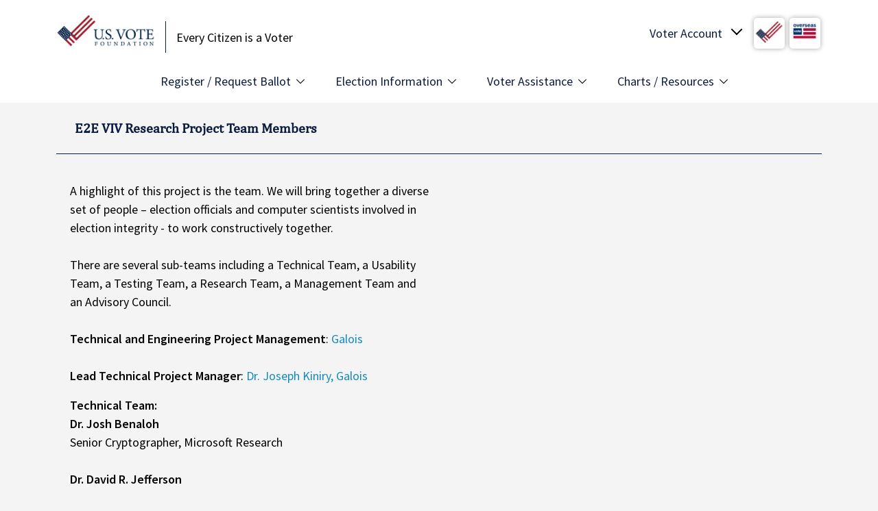

--- FILE ---
content_type: text/javascript
request_url: https://www.usvotefoundation.org/sites/default/files/js/js_5d1GEVsC7cNUfVlCfGNjrEmEL0AQJPmRpiJTakJ6-iw.js?scope=footer&delta=4&language=en&theme=usvf&include=eJxdjUEOAiEQBD-Ey5NII8NkDMuYYVT4vRo9rF46VXVplOKKviK-sFXT7iGr-nDDNWWYiUbUKvOQh69GI0LHZrSrU2BVbpQcHPk1_77hgvkb9zDE6SGFEhqZR-ni4TbuNVb088o6P8ZNM9rp_SmdnwFvRmo
body_size: 93058
content:
/* @license GPL-2.0-or-later https://www.drupal.org/licensing/faq */
(function(Drupal){'use strict';Drupal.behaviors.addToAny={attach:function(context,settings){if(context!==document&&window.a2a)a2a.init_all();}};})(Drupal);;
(function($,Drupal,once){'use strict';Drupal.behaviors.bootstrap_barrio_affix={attach:function(context,settings){var toggleAffix=function(affixElement,scrollElement,wrapper){var height=affixElement.outerHeight(),top=wrapper.offset().top;if(scrollElement.scrollTop()>=top){wrapper.height(height);affixElement.addClass("affix");}else{affixElement.removeClass("affix");wrapper.height('auto');}};once('affixed','[data-toggle="affix"]',context).forEach((element)=>{var ele=$(element),wrapper=$('<div></div>');ele.before(wrapper);$(window).on('scroll resize',function(){toggleAffix(ele,$(this),wrapper);});toggleAffix(ele,$(window),wrapper);});}};})(jQuery,Drupal,once);;
/* @license MIT https://github.com/michalsnik/aos/blob/master/LICENSE */
(function($,_,Drupal,drupalSettings){"use strict";Drupal.behaviors.scrollEffectsInit={attach:function(context,settings){AOS.init();}};})(window.jQuery,window._,window.Drupal,window.drupalSettings);;
/* @license GPL-2.0-or-later https://www.drupal.org/licensing/faq */
(function($,Drupal){Drupal.theme.progressBar=function(id){const escapedId=Drupal.checkPlain(id);return (`<div id="${escapedId}" class="progress" aria-live="polite">`+'<div class="progress__label">&nbsp;</div>'+'<div class="progress__track"><div class="progress__bar"></div></div>'+'<div class="progress__percentage"></div>'+'<div class="progress__description">&nbsp;</div>'+'</div>');};Drupal.ProgressBar=function(id,updateCallback,method,errorCallback){this.id=id;this.method=method||'GET';this.updateCallback=updateCallback;this.errorCallback=errorCallback;this.element=$(Drupal.theme('progressBar',id));};$.extend(Drupal.ProgressBar.prototype,{setProgress(percentage,message,label){if(percentage>=0&&percentage<=100){$(this.element).find('div.progress__bar').each(function(){this.style.width=`${percentage}%`;});$(this.element).find('div.progress__percentage').html(`${percentage}%`);}$('div.progress__description',this.element).html(message);$('div.progress__label',this.element).html(label);if(this.updateCallback)this.updateCallback(percentage,message,this);},startMonitoring(uri,delay){this.delay=delay;this.uri=uri;this.sendPing();},stopMonitoring(){clearTimeout(this.timer);this.uri=null;},sendPing(){if(this.timer)clearTimeout(this.timer);if(this.uri){const pb=this;let uri=this.uri;if(!uri.includes('?'))uri+='?';else uri+='&';uri+='_format=json';$.ajax({type:this.method,url:uri,data:'',dataType:'json',success(progress){if(progress.status===0){pb.displayError(progress.data);return;}pb.setProgress(progress.percentage,progress.message,progress.label);pb.timer=setTimeout(()=>{pb.sendPing();},pb.delay);},error(xmlhttp){const e=new Drupal.AjaxError(xmlhttp,pb.uri);pb.displayError(`<pre>${e.message}</pre>`);}});}},displayError(string){const error=$('<div class="messages messages--error"></div>').html(string);$(this.element).before(error).hide();if(this.errorCallback)this.errorCallback(this);}});})(jQuery,Drupal);;
/* @license MIT https://raw.githubusercontent.com/muicss/loadjs/4.3.0/LICENSE.txt */
loadjs=function(){var h=function(){},o={},c={},f={};function u(e,n){if(e){var t=f[e];if(c[e]=n,t)for(;t.length;)t[0](e,n),t.splice(0,1)}}function l(e,n){e.call&&(e={success:e}),n.length?(e.error||h)(n):(e.success||h)(e)}function p(t,r,i,s){var o,e,u,n=document,c=i.async,f=(i.numRetries||0)+1,l=i.before||h,a=t.replace(/[\?|#].*$/,""),d=t.replace(/^(css|img|module|nomodule)!/,"");if(s=s||0,/(^css!|\.css$)/.test(a))(u=n.createElement("link")).rel="stylesheet",u.href=d,(o="hideFocus"in u)&&u.relList&&(o=0,u.rel="preload",u.as="style");else if(/(^img!|\.(png|gif|jpg|svg|webp)$)/.test(a))(u=n.createElement("img")).src=d;else if((u=n.createElement("script")).src=d,u.async=void 0===c||c,e="noModule"in u,/^module!/.test(a)){if(!e)return r(t,"l");u.type="module"}else if(/^nomodule!/.test(a)&&e)return r(t,"l");!(u.onload=u.onerror=u.onbeforeload=function(e){var n=e.type[0];if(o)try{u.sheet.cssText.length||(n="e")}catch(e){18!=e.code&&(n="e")}if("e"==n){if((s+=1)<f)return p(t,r,i,s)}else if("preload"==u.rel&&"style"==u.as)return u.rel="stylesheet";r(t,n,e.defaultPrevented)})!==l(t,u)&&n.head.appendChild(u)}function t(e,n,t){var r,i;if(n&&n.trim&&(r=n),i=(r?t:n)||{},r){if(r in o)throw"LoadJS";o[r]=!0}function s(n,t){!function(e,r,n){var t,i,s=(e=e.push?e:[e]).length,o=s,u=[];for(t=function(e,n,t){if("e"==n&&u.push(e),"b"==n){if(!t)return;u.push(e)}--s||r(u)},i=0;i<o;i++)p(e[i],t,n)}(e,function(e){l(i,e),n&&l({success:n,error:t},e),u(r,e)},i)}if(i.returnPromise)return new Promise(s);s()}return t.ready=function(e,n){return function(e,t){e=e.push?e:[e];var n,r,i,s=[],o=e.length,u=o;for(n=function(e,n){n.length&&s.push(e),--u||t(s)};o--;)r=e[o],(i=c[r])?n(r,i):(f[r]=f[r]||[]).push(n)}(e,function(e){l(n,e)}),t},t.done=function(e){u(e,[])},t.reset=function(){o={},c={},f={}},t.isDefined=function(e){return e in o},t}();;
/* @license GPL-2.0-or-later https://www.drupal.org/licensing/faq */
Drupal.debounce=function(func,wait,immediate){let timeout;let result;return function(...args){const context=this;const later=function(){timeout=null;if(!immediate)result=func.apply(context,args);};const callNow=immediate&&!timeout;clearTimeout(timeout);timeout=setTimeout(later,wait);if(callNow)result=func.apply(context,args);return result;};};;
(function(Drupal,debounce){let liveElement;const announcements=[];Drupal.behaviors.drupalAnnounce={attach(context){if(!liveElement){liveElement=document.createElement('div');liveElement.id='drupal-live-announce';liveElement.className='visually-hidden';liveElement.setAttribute('aria-live','polite');liveElement.setAttribute('aria-busy','false');document.body.appendChild(liveElement);}}};function announce(){const text=[];let priority='polite';let announcement;const il=announcements.length;for(let i=0;i<il;i++){announcement=announcements.pop();text.unshift(announcement.text);if(announcement.priority==='assertive')priority='assertive';}if(text.length){liveElement.innerHTML='';liveElement.setAttribute('aria-busy','true');liveElement.setAttribute('aria-live',priority);liveElement.innerHTML=text.join('\n');liveElement.setAttribute('aria-busy','false');}}Drupal.announce=function(text,priority){announcements.push({text,priority});return debounce(announce,200)();};})(Drupal,Drupal.debounce);;
((Drupal)=>{Drupal.Message=class{constructor(messageWrapper=null){if(!messageWrapper)this.messageWrapper=Drupal.Message.defaultWrapper();else this.messageWrapper=messageWrapper;}static defaultWrapper(){let wrapper=document.querySelector('[data-drupal-messages]')||document.querySelector('[data-drupal-messages-fallback]');if(!wrapper){wrapper=document.createElement('div');document.body.appendChild(wrapper);}if(wrapper.hasAttribute('data-drupal-messages-fallback')){wrapper.removeAttribute('data-drupal-messages-fallback');wrapper.classList.remove('hidden');}wrapper.setAttribute('data-drupal-messages','');return wrapper.innerHTML===''?Drupal.Message.messageInternalWrapper(wrapper):wrapper.firstElementChild;}static getMessageTypeLabels(){return {status:Drupal.t('Status message'),error:Drupal.t('Error message'),warning:Drupal.t('Warning message')};}add(message,options={}){if(!options.hasOwnProperty('type'))options.type='status';if(typeof message!=='string')throw new Error('Message must be a string.');Drupal.Message.announce(message,options);options.id=options.id?String(options.id):`${options.type}-${Math.random().toFixed(15).replace('0.','')}`;if(!Drupal.Message.getMessageTypeLabels().hasOwnProperty(options.type)){const {type}=options;throw new Error(`The message type, ${type}, is not present in Drupal.Message.getMessageTypeLabels().`);}this.messageWrapper.appendChild(Drupal.theme('message',{text:message},options));return options.id;}select(id){return this.messageWrapper.querySelector(`[data-drupal-message-id^="${id}"]`);}remove(id){return this.messageWrapper.removeChild(this.select(id));}clear(){Array.prototype.forEach.call(this.messageWrapper.querySelectorAll('[data-drupal-message-id]'),(message)=>{this.messageWrapper.removeChild(message);});}static announce(message,options){if(!options.priority&&(options.type==='warning'||options.type==='error'))options.priority='assertive';if(options.announce!=='')Drupal.announce(options.announce||message,options.priority);}static messageInternalWrapper(messageWrapper){const innerWrapper=document.createElement('div');innerWrapper.setAttribute('class','messages__wrapper');messageWrapper.insertAdjacentElement('afterbegin',innerWrapper);return innerWrapper;}};Drupal.theme.message=({text},{type,id})=>{const messagesTypes=Drupal.Message.getMessageTypeLabels();const messageWrapper=document.createElement('div');messageWrapper.setAttribute('class',`messages messages--${type}`);messageWrapper.setAttribute('role',type==='error'||type==='warning'?'alert':'status');messageWrapper.setAttribute('data-drupal-message-id',id);messageWrapper.setAttribute('data-drupal-message-type',type);messageWrapper.setAttribute('aria-label',messagesTypes[type]);messageWrapper.innerHTML=`${text}`;return messageWrapper;};})(Drupal);;
((Drupal)=>{Drupal.theme.message=({text},{type,id})=>{const messagesTypes=Drupal.Message.getMessageTypeLabels();const messagesBootstrapTypes={status:'success',warning:'warning',error:'danger',info:'info'};const messageWrapper=document.createElement('div');messageWrapper.setAttribute('class',`messages messages--${type}`);messageWrapper.setAttribute('role',type==='error'||type==='warning'?'alert':'status');messageWrapper.setAttribute('data-drupal-message-id',id);messageWrapper.setAttribute('data-drupal-message-type',type);messageWrapper.innerHTML=`
    <div class="messages__content container alert alert-${messagesBootstrapTypes[type]} alert-dismissible fade show" role="alert">
      <h2 class="visually-hidden">
        ${messagesTypes[type]}
      </h2>
      <span class="messages__item">
        ${text}
      </span>
      <button type="button" class="btn-close" data-bs-dismiss="alert" aria-label="Close">
    </div>
  `;return messageWrapper;};})(Drupal);;
(function($,window,Drupal,drupalSettings,loadjs,{isFocusable,tabbable}){Drupal.behaviors.AJAX={attach(context,settings){function loadAjaxBehavior(base){const elementSettings=settings.ajax[base];if(typeof elementSettings.selector==='undefined')elementSettings.selector=`#${base}`;once('drupal-ajax',$(elementSettings.selector)).forEach((el)=>{elementSettings.element=el;elementSettings.base=base;Drupal.ajax(elementSettings);});}Object.keys(settings.ajax||{}).forEach(loadAjaxBehavior);Drupal.ajax.bindAjaxLinks(document.body);once('ajax','.use-ajax-submit').forEach((el)=>{const elementSettings={};elementSettings.url=$(el.form).attr('action');elementSettings.setClick=true;elementSettings.event='click';elementSettings.progress={type:'throbber'};elementSettings.base=el.id;elementSettings.element=el;Drupal.ajax(elementSettings);});},detach(context,settings,trigger){if(trigger==='unload')Drupal.ajax.expired().forEach((instance)=>{Drupal.ajax.instances[instance.instanceIndex]=null;});}};Drupal.AjaxError=function(xmlhttp,uri,customMessage){let statusCode;let statusText;let responseText;if(xmlhttp.status)statusCode=`\n${Drupal.t('An AJAX HTTP error occurred.')}\n${Drupal.t('HTTP Result Code: !status',{'!status':xmlhttp.status})}`;else statusCode=`\n${Drupal.t('An AJAX HTTP request terminated abnormally.')}`;statusCode+=`\n${Drupal.t('Debugging information follows.')}`;const pathText=`\n${Drupal.t('Path: !uri',{'!uri':uri})}`;statusText='';try{statusText=`\n${Drupal.t('StatusText: !statusText',{'!statusText':xmlhttp.statusText.trim()})}`;}catch(e){}responseText='';try{responseText=`\n${Drupal.t('ResponseText: !responseText',{'!responseText':xmlhttp.responseText.trim()})}`;}catch(e){}responseText=responseText.replace(/<("[^"]*"|'[^']*'|[^'">])*>/gi,'');responseText=responseText.replace(/[\n]+\s+/g,'\n');const readyStateText=xmlhttp.status===0?`\n${Drupal.t('ReadyState: !readyState',{'!readyState':xmlhttp.readyState})}`:'';customMessage=customMessage?`\n${Drupal.t('CustomMessage: !customMessage',{'!customMessage':customMessage})}`:'';this.message=statusCode+pathText+statusText+customMessage+responseText+readyStateText;this.name='AjaxError';if(!Drupal.AjaxError.messages)Drupal.AjaxError.messages=new Drupal.Message();Drupal.AjaxError.messages.add(Drupal.t("Oops, something went wrong. Check your browser's developer console for more details."),{type:'error'});};Drupal.AjaxError.prototype=new Error();Drupal.AjaxError.prototype.constructor=Drupal.AjaxError;Drupal.ajax=function(settings){if(arguments.length!==1)throw new Error('Drupal.ajax() function must be called with one configuration object only');const base=settings.base||false;const element=settings.element||false;delete settings.base;delete settings.element;if(!settings.progress&&!element)settings.progress=false;const ajax=new Drupal.Ajax(base,element,settings);ajax.instanceIndex=Drupal.ajax.instances.length;Drupal.ajax.instances.push(ajax);return ajax;};Drupal.ajax.instances=[];Drupal.ajax.expired=function(){return Drupal.ajax.instances.filter((instance)=>instance&&instance.element!==false&&!document.body.contains(instance.element));};Drupal.ajax.bindAjaxLinks=(element)=>{once('ajax','.use-ajax',element).forEach((ajaxLink)=>{const $linkElement=$(ajaxLink);const elementSettings={progress:{type:'throbber'},dialogType:$linkElement.data('dialog-type'),dialog:$linkElement.data('dialog-options'),dialogRenderer:$linkElement.data('dialog-renderer'),base:$linkElement.attr('id'),element:ajaxLink};const href=$linkElement.attr('href');if(href){elementSettings.url=href;elementSettings.event='click';}const httpMethod=$linkElement.data('ajax-http-method');if(httpMethod)elementSettings.httpMethod=httpMethod;Drupal.ajax(elementSettings);});};Drupal.Ajax=function(base,element,elementSettings){const defaults={httpMethod:'POST',event:element?'mousedown':null,keypress:true,selector:base?`#${base}`:null,effect:'none',speed:'none',method:'replaceWith',progress:{type:'throbber',message:Drupal.t('Processing...')},submit:{js:true}};$.extend(this,defaults,elementSettings);this.commands=new Drupal.AjaxCommands();this.instanceIndex=false;if(this.wrapper)this.wrapper=`#${this.wrapper}`;this.element=element;this.preCommandsFocusedElementSelector=null;this.elementSettings=elementSettings;if(this.element&&this.element.form)this.$form=$(this.element.form);if(!this.url){const $element=$(this.element);if(this.element.tagName==='A')this.url=$element.attr('href');else{if(this.element&&element.form)this.url=this.$form.attr('action');}}const originalUrl=this.url;this.url=this.url.replace(/\/nojs(\/|$|\?|#)/,'/ajax$1');if(drupalSettings.ajaxTrustedUrl[originalUrl])drupalSettings.ajaxTrustedUrl[this.url]=true;const ajax=this;ajax.options={url:ajax.url,data:ajax.submit,isInProgress(){return ajax.ajaxing;},beforeSerialize(elementSettings,options){return ajax.beforeSerialize(elementSettings,options);},beforeSubmit(formValues,elementSettings,options){ajax.ajaxing=true;ajax.preCommandsFocusedElementSelector=null;return ajax.beforeSubmit(formValues,elementSettings,options);},beforeSend(xmlhttprequest,options){ajax.ajaxing=true;return ajax.beforeSend(xmlhttprequest,options);},success(response,status,xmlhttprequest){ajax.preCommandsFocusedElementSelector=document.activeElement.getAttribute('data-drupal-selector');if(typeof response==='string')response=$.parseJSON(response);if(response!==null&&!drupalSettings.ajaxTrustedUrl[ajax.url])if(xmlhttprequest.getResponseHeader('X-Drupal-Ajax-Token')!=='1'){const customMessage=Drupal.t('The response failed verification so will not be processed.');return ajax.error(xmlhttprequest,ajax.url,customMessage);}return (Promise.resolve(ajax.success(response,status)).then(()=>{ajax.ajaxing=false;$(document).trigger('ajaxSuccess',[xmlhttprequest,this]);$(document).trigger('ajaxComplete',[xmlhttprequest,this]);if(--$.active===0)$(document).trigger('ajaxStop');}));},error(xmlhttprequest,status,error){ajax.ajaxing=false;},complete(xmlhttprequest,status){if(status==='error'||status==='parsererror')return ajax.error(xmlhttprequest,ajax.url);},dataType:'json',jsonp:false,method:ajax.httpMethod};if(elementSettings.dialog)ajax.options.data.dialogOptions=elementSettings.dialog;if(!ajax.options.url.includes('?'))ajax.options.url+='?';else ajax.options.url+='&';let wrapper=`drupal_${elementSettings.dialogType||'ajax'}`;if(elementSettings.dialogRenderer)wrapper+=`.${elementSettings.dialogRenderer}`;ajax.options.url+=`${Drupal.ajax.WRAPPER_FORMAT}=${wrapper}`;$(ajax.element).on(elementSettings.event,function(event){if(!drupalSettings.ajaxTrustedUrl[ajax.url]&&!Drupal.url.isLocal(ajax.url))throw new Error(Drupal.t('The callback URL is not local and not trusted: !url',{'!url':ajax.url}));return ajax.eventResponse(this,event);});if(elementSettings.keypress)$(ajax.element).on('keypress',function(event){return ajax.keypressResponse(this,event);});if(elementSettings.prevent)$(ajax.element).on(elementSettings.prevent,false);};Drupal.ajax.WRAPPER_FORMAT='_wrapper_format';Drupal.Ajax.AJAX_REQUEST_PARAMETER='_drupal_ajax';Drupal.Ajax.prototype.execute=function(){if(this.ajaxing)return;try{this.beforeSerialize(this.element,this.options);return $.ajax(this.options);}catch(e){this.ajaxing=false;window.alert(`An error occurred while attempting to process ${this.options.url}: ${e.message}`);return $.Deferred().reject();}};Drupal.Ajax.prototype.keypressResponse=function(element,event){const ajax=this;if(event.which===13||(event.which===32&&element.type!=='text'&&element.type!=='textarea'&&element.type!=='tel'&&element.type!=='number')){event.preventDefault();event.stopPropagation();$(element).trigger(ajax.elementSettings.event);}};Drupal.Ajax.prototype.eventResponse=function(element,event){event.preventDefault();event.stopPropagation();const ajax=this;if(ajax.ajaxing)return;try{if(ajax.$form){if(ajax.setClick)element.form.clk=element;ajax.$form.ajaxSubmit(ajax.options);}else{ajax.beforeSerialize(ajax.element,ajax.options);$.ajax(ajax.options);}}catch(e){ajax.ajaxing=false;window.alert(`An error occurred while attempting to process ${ajax.options.url}: ${e.message}`);}};Drupal.Ajax.prototype.beforeSerialize=function(element,options){if(this.$form&&document.body.contains(this.$form.get(0))){const settings=this.settings||drupalSettings;Drupal.detachBehaviors(this.$form.get(0),settings,'serialize');}options.data[Drupal.Ajax.AJAX_REQUEST_PARAMETER]=1;const pageState=drupalSettings.ajaxPageState;options.data['ajax_page_state[theme]']=pageState.theme;options.data['ajax_page_state[theme_token]']=pageState.theme_token;options.data['ajax_page_state[libraries]']=pageState.libraries;};Drupal.Ajax.prototype.beforeSubmit=function(formValues,element,options){};Drupal.Ajax.prototype.beforeSend=function(xmlhttprequest,options){if(this.$form){options.extraData=options.extraData||{};options.extraData.ajax_iframe_upload='1';const v=$.fieldValue(this.element);if(v!==null)options.extraData[this.element.name]=v;}$(this.element).prop('disabled',true);if(!this.progress||!this.progress.type)return;const progressIndicatorMethod=`setProgressIndicator${this.progress.type.slice(0,1).toUpperCase()}${this.progress.type.slice(1).toLowerCase()}`;if(progressIndicatorMethod in this&&typeof this[progressIndicatorMethod]==='function')this[progressIndicatorMethod].call(this);};Drupal.theme.ajaxProgressThrobber=(message)=>{const messageMarkup=typeof message==='string'?Drupal.theme('ajaxProgressMessage',message):'';const throbber='<div class="throbber">&nbsp;</div>';return `<div class="ajax-progress ajax-progress-throbber">${throbber}${messageMarkup}</div>`;};Drupal.theme.ajaxProgressIndicatorFullscreen=()=>'<div class="ajax-progress ajax-progress-fullscreen">&nbsp;</div>';Drupal.theme.ajaxProgressMessage=(message)=>`<div class="message">${message}</div>`;Drupal.theme.ajaxProgressBar=($element)=>$('<div class="ajax-progress ajax-progress-bar"></div>').append($element);Drupal.Ajax.prototype.setProgressIndicatorBar=function(){const progressBar=new Drupal.ProgressBar(`ajax-progress-${this.element.id}`,$.noop,this.progress.method,$.noop);if(this.progress.message)progressBar.setProgress(-1,this.progress.message);if(this.progress.url)progressBar.startMonitoring(this.progress.url,this.progress.interval||1500);this.progress.element=$(Drupal.theme('ajaxProgressBar',progressBar.element));this.progress.object=progressBar;$(this.element).after(this.progress.element);};Drupal.Ajax.prototype.setProgressIndicatorThrobber=function(){this.progress.element=$(Drupal.theme('ajaxProgressThrobber',this.progress.message));if($(this.element).closest('[data-drupal-ajax-container]').length)$(this.element).closest('[data-drupal-ajax-container]').after(this.progress.element);else $(this.element).after(this.progress.element);};Drupal.Ajax.prototype.setProgressIndicatorFullscreen=function(){this.progress.element=$(Drupal.theme('ajaxProgressIndicatorFullscreen'));$('body').append(this.progress.element);};Drupal.Ajax.prototype.commandExecutionQueue=function(response,status){const ajaxCommands=this.commands;return Object.keys(response||{}).reduce((executionQueue,key)=>executionQueue.then(()=>{const {command}=response[key];if(command&&ajaxCommands[command])return ajaxCommands[command](this,response[key],status);}),Promise.resolve());};Drupal.Ajax.prototype.success=function(response,status){if(this.progress.element)$(this.progress.element).remove();if(this.progress.object)this.progress.object.stopMonitoring();$(this.element).prop('disabled',false);const elementParents=$(this.element).parents('[data-drupal-selector]').addBack().toArray();const focusChanged=Object.keys(response||{}).some((key)=>{const {command,method}=response[key];return (command==='focusFirst'||command==='openDialog'||(command==='invoke'&&method==='focus'));});return (this.commandExecutionQueue(response,status).then(()=>{if(!focusChanged){let target=false;if(this.element){if($(this.element).data('refocus-blur')&&this.preCommandsFocusedElementSelector)target=document.querySelector(`[data-drupal-selector="${this.preCommandsFocusedElementSelector}"]`);if(!target&&!$(this.element).data('disable-refocus')){for(let n=elementParents.length-1;!target&&n>=0;n--)target=document.querySelector(`[data-drupal-selector="${elementParents[n].getAttribute('data-drupal-selector')}"]`);}}if(target)$(target).trigger('focus');}if(this.$form&&document.body.contains(this.$form.get(0))){const settings=this.settings||drupalSettings;Drupal.attachBehaviors(this.$form.get(0),settings);}this.settings=null;}).catch((error)=>console.error(Drupal.t('An error occurred during the execution of the Ajax response: !error',{'!error':error}))));};Drupal.Ajax.prototype.getEffect=function(response){const type=response.effect||this.effect;const speed=response.speed||this.speed;const effect={};if(type==='none'){effect.showEffect='show';effect.hideEffect='hide';effect.showSpeed='';}else if(type==='fade'){effect.showEffect='fadeIn';effect.hideEffect='fadeOut';effect.showSpeed=speed;}else{effect.showEffect=`${type}Toggle`;effect.hideEffect=`${type}Toggle`;effect.showSpeed=speed;}return effect;};Drupal.Ajax.prototype.error=function(xmlhttprequest,uri,customMessage){if(this.progress.element)$(this.progress.element).remove();if(this.progress.object)this.progress.object.stopMonitoring();$(this.wrapper).show();$(this.element).prop('disabled',false);if(this.$form&&document.body.contains(this.$form.get(0))){const settings=this.settings||drupalSettings;Drupal.attachBehaviors(this.$form.get(0),settings);}throw new Drupal.AjaxError(xmlhttprequest,uri,customMessage);};Drupal.theme.ajaxWrapperNewContent=($newContent,ajax,response)=>(response.effect||ajax.effect)!=='none'&&$newContent.filter((i)=>!(($newContent[i].nodeName==='#comment'||($newContent[i].nodeName==='#text'&&/^(\s|\n|\r)*$/.test($newContent[i].textContent))))).length>1?Drupal.theme('ajaxWrapperMultipleRootElements',$newContent):$newContent;Drupal.theme.ajaxWrapperMultipleRootElements=($elements)=>$('<div></div>').append($elements);Drupal.AjaxCommands=function(){};Drupal.AjaxCommands.prototype={insert(ajax,response){const $wrapper=response.selector?$(response.selector):$(ajax.wrapper);const method=response.method||ajax.method;const effect=ajax.getEffect(response);const settings=response.settings||ajax.settings||drupalSettings;const parseHTML=(htmlString)=>{const fragment=document.createDocumentFragment();const tempDiv=fragment.appendChild(document.createElement('div'));tempDiv.innerHTML=htmlString;return tempDiv.childNodes;};let $newContent=$(parseHTML(response.data));$newContent=Drupal.theme('ajaxWrapperNewContent',$newContent,ajax,response);switch(method){case 'html':case 'replaceWith':case 'replaceAll':case 'empty':case 'remove':Drupal.detachBehaviors($wrapper.get(0),settings);break;default:break;}$wrapper[method]($newContent);if(effect.showEffect!=='show')$newContent.hide();const $ajaxNewContent=$newContent.find('.ajax-new-content');if($ajaxNewContent.length){$ajaxNewContent.hide();$newContent.show();$ajaxNewContent[effect.showEffect](effect.showSpeed);}else{if(effect.showEffect!=='show')$newContent[effect.showEffect](effect.showSpeed);}$newContent.each((index,element)=>{if(element.nodeType===Node.ELEMENT_NODE&&document.documentElement.contains(element))Drupal.attachBehaviors(element,settings);});},remove(ajax,response,status){const settings=response.settings||ajax.settings||drupalSettings;$(response.selector).each(function(){Drupal.detachBehaviors(this,settings);}).remove();},changed(ajax,response,status){const $element=$(response.selector);if(!$element.hasClass('ajax-changed')){$element.addClass('ajax-changed');if(response.asterisk)$element.find(response.asterisk).append(` <abbr class="ajax-changed" title="${Drupal.t('Changed')}">*</abbr> `);}},alert(ajax,response,status){window.alert(response.text);},announce(ajax,response){if(response.priority)Drupal.announce(response.text,response.priority);else Drupal.announce(response.text);},redirect(ajax,response,status){window.location=response.url;},css(ajax,response,status){$(response.selector).css(response.argument);},settings(ajax,response,status){const ajaxSettings=drupalSettings.ajax;if(ajaxSettings)Drupal.ajax.expired().forEach((instance)=>{if(instance.selector){const selector=instance.selector.replace('#','');if(selector in ajaxSettings)delete ajaxSettings[selector];}});if(response.merge)$.extend(true,drupalSettings,response.settings);else ajax.settings=response.settings;},data(ajax,response,status){$(response.selector).data(response.name,response.value);},focusFirst(ajax,response,status){let focusChanged=false;const container=document.querySelector(response.selector);if(container){const tabbableElements=tabbable(container);if(tabbableElements.length){tabbableElements[0].focus();focusChanged=true;}else{if(isFocusable(container)){container.focus();focusChanged=true;}}}if(ajax.hasOwnProperty('element')&&!focusChanged)ajax.element.focus();},invoke(ajax,response,status){const $element=$(response.selector);$element[response.method](...response.args);},restripe(ajax,response,status){$(response.selector).find('> tbody > tr:visible, > tr:visible').removeClass('odd even').filter(':even').addClass('odd').end().filter(':odd').addClass('even');},update_build_id(ajax,response,status){document.querySelectorAll(`input[name="form_build_id"][value="${response.old}"]`).forEach((item)=>{item.value=response.new;});},add_css(ajax,response,status){if(typeof response.data==='string'){Drupal.deprecationError({message:'Passing a string to the Drupal.ajax.add_css() method is deprecated in 10.1.0 and is removed from drupal:11.0.0. See https://www.drupal.org/node/3154948.'});$('head').prepend(response.data);return;}const allUniqueBundleIds=response.data.map(function(style){const uniqueBundleId=style.href;if(!loadjs.isDefined(uniqueBundleId))loadjs(`css!${style.href}`,uniqueBundleId,{before(path,styleEl){Object.keys(style).forEach((attributeKey)=>{styleEl.setAttribute(attributeKey,style[attributeKey]);});}});return uniqueBundleId;});return new Promise((resolve,reject)=>{loadjs.ready(allUniqueBundleIds,{success(){resolve();},error(depsNotFound){const message=Drupal.t(`The following files could not be loaded: @dependencies`,{'@dependencies':depsNotFound.join(', ')});reject(message);}});});},message(ajax,response){const messages=new Drupal.Message(document.querySelector(response.messageWrapperQuerySelector));if(response.clearPrevious)messages.clear();messages.add(response.message,response.messageOptions);},add_js(ajax,response,status){const parentEl=document.querySelector(response.selector||'body');const settings=ajax.settings||drupalSettings;const allUniqueBundleIds=response.data.map((script)=>{const uniqueBundleId=script.src;if(!loadjs.isDefined(uniqueBundleId))loadjs(script.src,uniqueBundleId,{async:false,before(path,scriptEl){Object.keys(script).forEach((attributeKey)=>{scriptEl.setAttribute(attributeKey,script[attributeKey]);});parentEl.appendChild(scriptEl);return false;}});return uniqueBundleId;});return new Promise((resolve,reject)=>{loadjs.ready(allUniqueBundleIds,{success(){Drupal.attachBehaviors(parentEl,settings);resolve();},error(depsNotFound){const message=Drupal.t(`The following files could not be loaded: @dependencies`,{'@dependencies':depsNotFound.join(', ')});reject(message);}});});},scrollTop(ajax,response){const offset=$(response.selector).offset();let scrollTarget=response.selector;while($(scrollTarget).scrollTop()===0&&$(scrollTarget).parent())scrollTarget=$(scrollTarget).parent();if(offset.top-10<$(scrollTarget).scrollTop())scrollTarget.get(0).scrollTo({top:offset.top-10,behavior:'smooth'});}};const stopEvent=(xhr,settings)=>{return (xhr.getResponseHeader('X-Drupal-Ajax-Token')==='1'&&settings.isInProgress&&settings.isInProgress());};$.extend(true,$.event.special,{ajaxSuccess:{trigger(event,xhr,settings){if(stopEvent(xhr,settings))return false;}},ajaxComplete:{trigger(event,xhr,settings){if(stopEvent(xhr,settings)){$.active++;return false;}}}});})(jQuery,window,Drupal,drupalSettings,loadjs,window.tabbable);;
(function(Drupal){Drupal.AjaxCommands.prototype.gtagEvent=function(ajax,response){gtag('event',response.event_name,response.data);};})(Drupal);;
(function(Drupal,drupalSettings,once){const sitewideAlertsSelector='[data-sitewide-alert]';const shouldShowOnThisPage=(pages=[],negate=true)=>{if(pages.length===0)return true;let pagePathMatches=false;const currentPath=window.location.pathname;for(let i=0;i<pages.length;i++){const baseUrl=drupalSettings.path.baseUrl.slice(0,-1);const page=baseUrl+pages[i];if(page.charAt(page.length-1)==='*'){if(currentPath.startsWith(page.substring(0,page.length-1))){pagePathMatches=true;break;}}else{if(page===currentPath){pagePathMatches=true;break;}}}return negate?!pagePathMatches:pagePathMatches;};const alertWasDismissed=(alert)=>{if(!(`alert-dismissed-${alert.uuid}` in window.localStorage))return false;const dismissedAtTimestamp=Number(window.localStorage.getItem(`alert-dismissed-${alert.uuid}`));return dismissedAtTimestamp>=alert.dismissalIgnoreBefore;};const dismissAlert=(alert)=>{window.localStorage.setItem(`alert-dismissed-${alert.uuid}`,String(Math.round(new Date().getTime()/1000)));document.querySelectorAll(`[data-uuid="${alert.uuid}"]`).forEach((alert)=>{alert.dispatchEvent(new CustomEvent('sitewide-alert-dismissed',{bubbles:true,composed:true}));removeAlert(alert);});};const buildAlertElement=(alert)=>{const alertElement=document.createElement('div');alertElement.innerHTML=alert.renderedAlert;if(alert.dismissible){const dismissButtons=alertElement.getElementsByClassName('js-dismiss-button');for(let i=0;i<dismissButtons.length;i++)dismissButtons[i].addEventListener('click',()=>dismissAlert(alert));}return alertElement.firstElementChild;};const removeAlert=(alert)=>{alert.dispatchEvent(new CustomEvent('sitewide-alert-removed',{bubbles:true,composed:true}));alert.remove();};const fetchAlerts=()=>{return fetch(`${window.location.origin+drupalSettings.path.baseUrl+drupalSettings.path.pathPrefix}sitewide_alert/load`).then((res)=>res.json()).then((result)=>result.sitewideAlerts,(error)=>{console.error(error);});};const removeStaleAlerts=(alerts)=>{const roots=document.querySelectorAll(sitewideAlertsSelector);roots.forEach((root)=>{const existingAlerts=root.querySelectorAll('[data-uuid]');const alertsToBeRemoved=Array.from(existingAlerts).filter((alert)=>!alerts.includes(alert.getAttribute('data-uuid')));alertsToBeRemoved.forEach((alert)=>removeAlert(alert));});};const initAlerts=()=>{const roots=document.querySelectorAll(sitewideAlertsSelector);fetchAlerts().then((alerts)=>{removeStaleAlerts(alerts);alerts.forEach((alert)=>{const dismissed=alertWasDismissed(alert);const showOnThisPage=shouldShowOnThisPage(alert.showOnPages,alert.negateShowOnPages);roots.forEach((root)=>{const existingAlertElement=root.querySelector(`[data-uuid="${alert.uuid}"]`);if(showOnThisPage&&!dismissed){const renderableAlertElement=buildAlertElement(alert);existingAlertElement?root.replaceChild(renderableAlertElement,existingAlertElement):root.appendChild(renderableAlertElement);renderableAlertElement.dispatchEvent(new CustomEvent('sitewide-alert-rendered',{bubbles:true,composed:true}));return;}if((dismissed||!showOnThisPage)&&existingAlertElement)removeAlert(existingAlertElement);});});});};const supportsHistoryPushState=()=>{return ('pushState' in window.history&&window.history['pushState']!==null);};const supportsHistoryReplaceState=()=>{return ('replaceState' in window.history&&window.history['replaceState']!==null);};const proxyPushState=()=>{if(supportsHistoryPushState())window.history.pushState=new Proxy(window.history.pushState,{apply(target,thisArg,argArray){triggerHistoryEvent(thisArg,argArray);return target.apply(thisArg,argArray);}});if(supportsHistoryReplaceState())window.history.replaceState=new Proxy(window.history.replaceState,{apply(target,thisArg,argArray){triggerHistoryEvent(thisArg,argArray);return target.apply(thisArg,argArray);}});};const triggerHistoryEvent=(thisArg,argArray)=>{const event=new CustomEvent('sitewidealerts.popstate',{detail:{state:thisArg,options:argArray}});window.dispatchEvent(event);};const historyListener=()=>{window.addEventListener('sitewidealerts.popstate',()=>initAlerts());window.addEventListener('popstate',()=>initAlerts());};Drupal.behaviors.sitewide_alert_init={attach:(context)=>{once('sitewide_alerts_init','html',context).forEach(()=>{initAlerts();proxyPushState();historyListener();if(drupalSettings.sitewideAlert.automaticRefresh===true){const interval=setInterval(()=>initAlerts(),drupalSettings.sitewideAlert.refreshInterval<1000?1000:drupalSettings.sitewideAlert.refreshInterval);if(!drupalSettings.sitewideAlert.automaticRefresh)clearInterval(interval);}});}};})(Drupal,drupalSettings,once);;
(function(t,J,f,x){var L=f("html"),q=f(t),p=f(J),b=f.fancybox=function(){b.open.apply(this,arguments);},K=navigator.userAgent.match(/msie/i),D=null,u=J.createTouch!==x,v=function(a){return a&&a.hasOwnProperty&&a instanceof f;},r=function(a){return a&&"string"===f.type(a);},G=function(a){return r(a)&&0<a.indexOf("%");},m=function(a,c){var d=parseInt(a,10)||0;c&&G(a)&&(d*=b.getViewport()[c]/100);return Math.ceil(d);},y=function(a,b){return m(a,b)+"px";};f.extend(b,{version:"2.1.7",defaults:{padding:15,margin:20,width:800,height:600,minWidth:100,minHeight:100,maxWidth:9999,maxHeight:9999,pixelRatio:1,autoSize:!0,autoHeight:!1,autoWidth:!1,autoResize:!0,autoCenter:!u,fitToView:!0,aspectRatio:!1,topRatio:.5,leftRatio:.5,scrolling:"auto",wrapCSS:"",arrows:!0,closeBtn:!0,closeClick:!1,nextClick:!1,mouseWheel:!0,autoPlay:!1,playSpeed:3E3,preload:3,modal:!1,loop:!0,ajax:{dataType:"html",headers:{"X-fancyBox":!0}},iframe:{scrolling:"auto",preload:!0},swf:{wmode:"transparent",allowfullscreen:"true",allowscriptaccess:"always"},keys:{next:{13:"left",34:"up",39:"left",40:"up"},prev:{8:"right",33:"down",37:"right",38:"down"},close:[27],play:[32],toggle:[70]},direction:{next:"left",prev:"right"},scrollOutside:!0,index:0,type:null,href:null,content:null,title:null,tpl:{wrap:'<div class="fancybox-wrap" tabIndex="-1"><div class="fancybox-skin"><div class="fancybox-outer"><div class="fancybox-inner"></div></div></div></div>',image:'<img class="fancybox-image" src="{href}" alt="" />',iframe:'<iframe id="fancybox-frame{rnd}" name="fancybox-frame{rnd}" class="fancybox-iframe" frameborder="0" vspace="0" hspace="0" webkitAllowFullScreen mozallowfullscreen allowFullScreen'+(K?' allowtransparency="true"':"")+"></iframe>",error:'<p class="fancybox-error">The requested content cannot be loaded.<br/>Please try again later.</p>',closeBtn:'<a title="Close" class="fancybox-item fancybox-close" href="javascript:;"></a>',next:'<a title="Next" class="fancybox-nav fancybox-next" href="javascript:;"><span></span></a>',prev:'<a title="Previous" class="fancybox-nav fancybox-prev" href="javascript:;"><span></span></a>',loading:'<div id="fancybox-loading"><div></div></div>'},openEffect:"fade",openSpeed:250,openEasing:"swing",openOpacity:!0,openMethod:"zoomIn",closeEffect:"fade",closeSpeed:250,closeEasing:"swing",closeOpacity:!0,closeMethod:"zoomOut",nextEffect:"elastic",nextSpeed:250,nextEasing:"swing",nextMethod:"changeIn",prevEffect:"elastic",prevSpeed:250,prevEasing:"swing",prevMethod:"changeOut",helpers:{overlay:!0,title:!0},onCancel:f.noop,beforeLoad:f.noop,afterLoad:f.noop,beforeShow:f.noop,afterShow:f.noop,beforeChange:f.noop,beforeClose:f.noop,afterClose:f.noop},group:{},opts:{},previous:null,coming:null,current:null,isActive:!1,isOpen:!1,isOpened:!1,wrap:null,skin:null,outer:null,inner:null,player:{timer:null,isActive:!1},ajaxLoad:null,imgPreload:null,transitions:{},helpers:{},open:function(a,c){if(a&&(f.isPlainObject(c)||(c={}),!1!==b.close(!0)))return f.isArray(a)||(a=v(a)?f(a).get():[a]),f.each(a,function(d,e){var k={},g,l,h,n,m;"object"===f.type(e)&&(e.nodeType&&(e=f(e)),v(e)?(k={href:e.data("fancybox-href")||e.attr("href"),title:f("<div/>").text(e.data("fancybox-title")||e.attr("title")||"").html(),isDom:!0,element:e},f.metadata&&f.extend(!0,k,e.metadata())):k=e);g=c.href||k.href||(r(e)?e:null);l=c.title!==x?c.title:k.title||"";n=(h=c.content||k.content)?"html":c.type||k.type;!n&&k.isDom&&(n=e.data("fancybox-type"),n||(n=(n=e.prop("class").match(/fancybox\.(\w+)/))?n[1]:null));r(g)&&(n||(b.isImage(g)?n="image":b.isSWF(g)?n="swf":"#"===g.charAt(0)?n="inline":r(e)&&(n="html",h=e)),"ajax"===n&&(m=g.split(/\s+/,2),g=m.shift(),m=m.shift()));h||("inline"===n?g?h=f(r(g)?g.replace(/.*(?=#[^\s]+$)/,""):g):k.isDom&&(h=e):"html"===n?h=g:n||g||!k.isDom||(n="inline",h=e));f.extend(k,{href:g,type:n,content:h,title:l,selector:m});a[d]=k;}),b.opts=f.extend(!0,{},b.defaults,c),c.keys!==x&&(b.opts.keys=c.keys?f.extend({},b.defaults.keys,c.keys):!1),b.group=a,b._start(b.opts.index);},cancel:function(){var a=b.coming;a&&!1===b.trigger("onCancel")||(b.hideLoading(),a&&(b.ajaxLoad&&b.ajaxLoad.abort(),b.ajaxLoad=null,b.imgPreload&&(b.imgPreload.onload=b.imgPreload.onerror=null),a.wrap&&a.wrap.stop(!0,!0).trigger("onReset").remove(),b.coming=null,b.current||b._afterZoomOut(a)));},close:function(a){b.cancel();!1!==b.trigger("beforeClose")&&(b.unbindEvents(),b.isActive&&(b.isOpen&&!0!==a?(b.isOpen=b.isOpened=!1,b.isClosing=!0,f(".fancybox-item, .fancybox-nav").remove(),b.wrap.stop(!0,!0).removeClass("fancybox-opened"),b.transitions[b.current.closeMethod]()):(f(".fancybox-wrap").stop(!0).trigger("onReset").remove(),b._afterZoomOut())));},play:function(a){var c=function(){clearTimeout(b.player.timer);},d=function(){c();b.current&&b.player.isActive&&(b.player.timer=setTimeout(b.next,b.current.playSpeed));},e=function(){c();p.unbind(".player");b.player.isActive=!1;b.trigger("onPlayEnd");};!0===a||!b.player.isActive&&!1!==a?b.current&&(b.current.loop||b.current.index<b.group.length-1)&&(b.player.isActive=!0,p.bind({"onCancel.player beforeClose.player":e,"onUpdate.player":d,"beforeLoad.player":c}),d(),b.trigger("onPlayStart")):e();},next:function(a){var c=b.current;c&&(r(a)||(a=c.direction.next),b.jumpto(c.index+1,a,"next"));},prev:function(a){var c=b.current;c&&(r(a)||(a=c.direction.prev),b.jumpto(c.index-1,a,"prev"));},jumpto:function(a,c,d){var e=b.current;e&&(a=m(a),b.direction=c||e.direction[a>=e.index?"next":"prev"],b.router=d||"jumpto",e.loop&&(0>a&&(a=e.group.length+a%e.group.length),a%=e.group.length),e.group[a]!==x&&(b.cancel(),b._start(a)));},reposition:function(a,c){var d=b.current,e=d?d.wrap:null,k;e&&(k=b._getPosition(c),a&&"scroll"===a.type?(delete k.position,e.stop(!0,!0).animate(k,200)):(e.css(k),d.pos=f.extend({},d.dim,k)));},update:function(a){var c=a&&a.originalEvent&&a.originalEvent.type,d=!c||"orientationchange"===c;d&&(clearTimeout(D),D=null);b.isOpen&&!D&&(D=setTimeout(function(){var e=b.current;e&&!b.isClosing&&(b.wrap.removeClass("fancybox-tmp"),(d||"load"===c||"resize"===c&&e.autoResize)&&b._setDimension(),"scroll"===c&&e.canShrink||b.reposition(a),b.trigger("onUpdate"),D=null);},d&&!u?0:300));},toggle:function(a){b.isOpen&&(b.current.fitToView="boolean"===f.type(a)?a:!b.current.fitToView,u&&(b.wrap.removeAttr("style").addClass("fancybox-tmp"),b.trigger("onUpdate")),b.update());},hideLoading:function(){p.unbind(".loading");f("#fancybox-loading").remove();},showLoading:function(){var a,c;b.hideLoading();a=f(b.opts.tpl.loading).click(b.cancel).appendTo("body");p.bind("keydown.loading",function(a){27===(a.which||a.keyCode)&&(a.preventDefault(),b.cancel());});b.defaults.fixed||(c=b.getViewport(),a.css({position:"absolute",top:.5*c.h+c.y,left:.5*c.w+c.x}));b.trigger("onLoading");},getViewport:function(){var a=b.current&&b.current.locked||!1,c={x:q.scrollLeft(),y:q.scrollTop()};a&&a.length?(c.w=a[0].clientWidth,c.h=a[0].clientHeight):(c.w=u&&t.innerWidth?t.innerWidth:q.width(),c.h=u&&t.innerHeight?t.innerHeight:q.height());return c;},unbindEvents:function(){b.wrap&&v(b.wrap)&&b.wrap.unbind(".fb");p.unbind(".fb");q.unbind(".fb");},bindEvents:function(){var a=b.current,c;a&&(q.bind("orientationchange.fb"+(u?"":" resize.fb")+(a.autoCenter&&!a.locked?" scroll.fb":""),b.update),(c=a.keys)&&p.bind("keydown.fb",function(d){var e=d.which||d.keyCode,k=d.target||d.srcElement;if(27===e&&b.coming)return !1;d.ctrlKey||d.altKey||d.shiftKey||d.metaKey||k&&(k.type||f(k).is("[contenteditable]"))||f.each(c,function(c,k){if(1<a.group.length&&k[e]!==x)return b[c](k[e]),d.preventDefault(),!1;if(-1<f.inArray(e,k))return b[c](),d.preventDefault(),!1;});}),f.fn.mousewheel&&a.mouseWheel&&b.wrap.bind("mousewheel.fb",function(c,e,k,g){for(var d=f(c.target||null),h=!1;d.length&&!(h||d.is(".fancybox-skin")||d.is(".fancybox-wrap"));)h=(h=d[0])&&!(h.style.overflow&&"hidden"===h.style.overflow)&&(h.clientWidth&&h.scrollWidth>h.clientWidth||h.clientHeight&&h.scrollHeight>h.clientHeight),d=f(d).parent();0!==e&&!h&&1<b.group.length&&!a.canShrink&&(0<g||0<k?b.prev(0<g?"down":"left"):(0>g||0>k)&&b.next(0>g?"up":"right"),c.preventDefault());}));},trigger:function(a,c){var d,e=c||b.coming||b.current;if(e){f.isFunction(e[a])&&(d=e[a].apply(e,Array.prototype.slice.call(arguments,1)));if(!1===d)return !1;e.helpers&&f.each(e.helpers,function(c,d){if(d&&b.helpers[c]&&f.isFunction(b.helpers[c][a]))b.helpers[c][a](f.extend(!0,{},b.helpers[c].defaults,d),e);});}p.trigger(a);},isImage:function(a){return r(a)&&a.match(/(^data:image\/.*,)|(\.(jp(e|g|eg)|gif|png|bmp|webp|svg)((\?|#).*)?$)/i);},isSWF:function(a){return r(a)&&a.match(/\.(swf)((\?|#).*)?$/i);},_start:function(a){var c={},d,e;a=m(a);d=b.group[a]||null;if(!d)return !1;c=f.extend(!0,{},b.opts,d);d=c.margin;e=c.padding;"number"===f.type(d)&&(c.margin=[d,d,d,d]);"number"===f.type(e)&&(c.padding=[e,e,e,e]);c.modal&&f.extend(!0,c,{closeBtn:!1,closeClick:!1,nextClick:!1,arrows:!1,mouseWheel:!1,keys:null,helpers:{overlay:{closeClick:!1}}});c.autoSize&&(c.autoWidth=c.autoHeight=!0);"auto"===c.width&&(c.autoWidth=!0);"auto"===c.height&&(c.autoHeight=!0);c.group=b.group;c.index=a;b.coming=c;if(!1===b.trigger("beforeLoad"))b.coming=null;else{e=c.type;d=c.href;if(!e)return b.coming=null,b.current&&b.router&&"jumpto"!==b.router?(b.current.index=a,b[b.router](b.direction)):!1;b.isActive=!0;if("image"===e||"swf"===e)c.autoHeight=c.autoWidth=!1,c.scrolling="visible";"image"===e&&(c.aspectRatio=!0);"iframe"===e&&u&&(c.scrolling="scroll");c.wrap=f(c.tpl.wrap).addClass("fancybox-"+(u?"mobile":"desktop")+" fancybox-type-"+e+" fancybox-tmp "+c.wrapCSS).appendTo(c.parent||"body");f.extend(c,{skin:f(".fancybox-skin",c.wrap),outer:f(".fancybox-outer",c.wrap),inner:f(".fancybox-inner",c.wrap)});f.each(["Top","Right","Bottom","Left"],function(a,b){c.skin.css("padding"+b,y(c.padding[a]));});b.trigger("onReady");if("inline"===e||"html"===e){if(!c.content||!c.content.length)return b._error("content");}else{if(!d)return b._error("href");}"image"===e?b._loadImage():"ajax"===e?b._loadAjax():"iframe"===e?b._loadIframe():b._afterLoad();}},_error:function(a){f.extend(b.coming,{type:"html",autoWidth:!0,autoHeight:!0,minWidth:0,minHeight:0,scrolling:"no",hasError:a,content:b.coming.tpl.error});b._afterLoad();},_loadImage:function(){var a=b.imgPreload=new Image();a.onload=function(){this.onload=this.onerror=null;b.coming.width=this.width/b.opts.pixelRatio;b.coming.height=this.height/b.opts.pixelRatio;b._afterLoad();};a.onerror=function(){this.onload=this.onerror=null;b._error("image");};a.src=b.coming.href;!0!==a.complete&&b.showLoading();},_loadAjax:function(){var a=b.coming;b.showLoading();b.ajaxLoad=f.ajax(f.extend({},a.ajax,{url:a.href,error:function(a,d){b.coming&&"abort"!==d?b._error("ajax",a):b.hideLoading();},success:function(c,d){"success"===d&&(a.content=c,b._afterLoad());}}));},_loadIframe:function(){var a=b.coming,c=f(a.tpl.iframe.replace(/\{rnd\}/g,(new Date()).getTime())).attr("scrolling",u?"auto":a.iframe.scrolling).attr("src",a.href);f(a.wrap).bind("onReset",function(){try{f(this).find("iframe").hide().attr("src","//about:blank").end().empty();}catch(d){}});a.iframe.preload&&(b.showLoading(),c.one("load",function(){f(this).data("ready",1);u||f(this).bind("load.fb",b.update);f(this).parents(".fancybox-wrap").width("100%").removeClass("fancybox-tmp").show();b._afterLoad();}));a.content=c.appendTo(a.inner);a.iframe.preload||b._afterLoad();},_preloadImages:function(){var a=b.group,c=b.current,d=a.length,e=c.preload?Math.min(c.preload,d-1):0,f,g;for(g=1;g<=e;g+=1)f=a[(c.index+g)%d],"image"===f.type&&f.href&&((new Image()).src=f.href);},_afterLoad:function(){var a=b.coming,c=b.current,d,e,k,g,l;b.hideLoading();if(a&&!1!==b.isActive)if(!1===b.trigger("afterLoad",a,c))a.wrap.stop(!0).trigger("onReset").remove(),b.coming=null;else{c&&(b.trigger("beforeChange",c),c.wrap.stop(!0).removeClass("fancybox-opened").find(".fancybox-item, .fancybox-nav").remove());b.unbindEvents();d=a.content;e=a.type;k=a.scrolling;f.extend(b,{wrap:a.wrap,skin:a.skin,outer:a.outer,inner:a.inner,current:a,previous:c});g=a.href;switch(e){case "inline":case "ajax":case "html":a.selector?d=f("<div>").html(d).find(a.selector):v(d)&&(d.data("fancybox-placeholder")||d.data("fancybox-placeholder",f('<div class="fancybox-placeholder"></div>').insertAfter(d).hide()),d=d.show().detach(),a.wrap.bind("onReset",function(){f(this).find(d).length&&d.hide().replaceAll(d.data("fancybox-placeholder")).data("fancybox-placeholder",!1);}));break;case "image":d=a.tpl.image.replace(/\{href\}/g,g);break;case "swf":d='<object id="fancybox-swf" classid="clsid:D27CDB6E-AE6D-11cf-96B8-444553540000" width="100%" height="100%"><param name="movie" value="'+g+'"></param>',l="",f.each(a.swf,function(a,b){d+='<param name="'+a+'" value="'+b+'"></param>';l+=" "+a+'="'+b+'"';}),d+='<embed src="'+g+'" type="application/x-shockwave-flash" width="100%" height="100%"'+l+"></embed></object>";}v(d)&&d.parent().is(a.inner)||a.inner.append(d);b.trigger("beforeShow");a.inner.css("overflow","yes"===k?"scroll":"no"===k?"hidden":k);b._setDimension();b.reposition();b.isOpen=!1;b.coming=null;b.bindEvents();if(!b.isOpened)f(".fancybox-wrap").not(a.wrap).stop(!0).trigger("onReset").remove();else{if(c.prevMethod)b.transitions[c.prevMethod]();}b.transitions[b.isOpened?a.nextMethod:a.openMethod]();b._preloadImages();}},_setDimension:function(){var a=b.getViewport(),c=0,d,e=b.wrap,k=b.skin,g=b.inner,l=b.current;d=l.width;var h=l.height,n=l.minWidth,w=l.minHeight,p=l.maxWidth,q=l.maxHeight,u=l.scrolling,r=l.scrollOutside?l.scrollbarWidth:0,z=l.margin,A=m(z[1]+z[3]),t=m(z[0]+z[2]),x,B,v,E,C,H,D,F,I;e.add(k).add(g).width("auto").height("auto").removeClass("fancybox-tmp");z=m(k.outerWidth(!0)-k.width());x=m(k.outerHeight(!0)-k.height());B=A+z;v=t+x;E=G(d)?(a.w-B)*m(d)/100:d;C=G(h)?(a.h-v)*m(h)/100:h;if("iframe"===l.type){if(I=l.content,l.autoHeight&&I&&1===I.data("ready"))try{I[0].contentWindow.document.location&&(g.width(E).height(9999),H=I.contents().find("body"),r&&H.css("overflow-x","hidden"),C=H.outerHeight(!0));}catch(M){}}else{if(l.autoWidth||l.autoHeight)g.addClass("fancybox-tmp"),l.autoWidth||g.width(E),l.autoHeight||g.height(C),l.autoWidth&&(E=g.width()),l.autoHeight&&(C=g.height()),g.removeClass("fancybox-tmp");}d=m(E);h=m(C);F=E/C;n=m(G(n)?m(n,"w")-B:n);p=m(G(p)?m(p,"w")-B:p);w=m(G(w)?m(w,"h")-v:w);q=m(G(q)?m(q,"h")-v:q);H=p;D=q;l.fitToView&&(p=Math.min(a.w-B,p),q=Math.min(a.h-v,q));B=a.w-A;t=a.h-t;l.aspectRatio?(d>p&&(d=p,h=m(d/F)),h>q&&(h=q,d=m(h*F)),d<n&&(d=n,h=m(d/F)),h<w&&(h=w,d=m(h*F))):(d=Math.max(n,Math.min(d,p)),l.autoHeight&&"iframe"!==l.type&&(g.width(d),h=g.height()),h=Math.max(w,Math.min(h,q)));if(l.fitToView)if(g.width(d).height(h),e.width(d+z),a=e.width(),A=e.height(),l.aspectRatio)for(;(a>B||A>t)&&d>n&&h>w&&!(19<c++);)h=Math.max(w,Math.min(q,h-10)),d=m(h*F),d<n&&(d=n,h=m(d/F)),d>p&&(d=p,h=m(d/F)),g.width(d).height(h),e.width(d+z),a=e.width(),A=e.height();else d=Math.max(n,Math.min(d,d-(a-B))),h=Math.max(w,Math.min(h,h-(A-t)));r&&"auto"===u&&h<C&&d+z+r<B&&(d+=r);g.width(d).height(h);e.width(d+z);a=e.width();A=e.height();c=(a>B||A>t)&&d>n&&h>w;d=l.aspectRatio?d<H&&h<D&&d<E&&h<C:(d<H||h<D)&&(d<E||h<C);f.extend(l,{dim:{width:y(a),height:y(A)},origWidth:E,origHeight:C,canShrink:c,canExpand:d,wPadding:z,hPadding:x,wrapSpace:A-k.outerHeight(!0),skinSpace:k.height()-h});!I&&l.autoHeight&&h>w&&h<q&&!d&&g.height("auto");},_getPosition:function(a){var c=b.current,d=b.getViewport(),e=c.margin,f=b.wrap.width()+e[1]+e[3],g=b.wrap.height()+e[0]+e[2],e={position:"absolute",top:e[0],left:e[3]};c.autoCenter&&c.fixed&&!a&&g<=d.h&&f<=d.w?e.position="fixed":c.locked||(e.top+=d.y,e.left+=d.x);e.top=y(Math.max(e.top,e.top+(d.h-g)*c.topRatio));e.left=y(Math.max(e.left,e.left+(d.w-f)*c.leftRatio));return e;},_afterZoomIn:function(){var a=b.current;a&&((b.isOpen=b.isOpened=!0,b.wrap.css("overflow","visible").addClass("fancybox-opened").hide().show(0),b.update(),(a.closeClick||a.nextClick&&1<b.group.length)&&b.inner.css("cursor","pointer").bind("click.fb",function(c){f(c.target).is("a")||f(c.target).parent().is("a")||(c.preventDefault(),b[a.closeClick?"close":"next"]());}),a.closeBtn&&f(a.tpl.closeBtn).appendTo(b.skin).bind("click.fb",function(a){a.preventDefault();b.close();}),a.arrows&&1<b.group.length&&((a.loop||0<a.index)&&f(a.tpl.prev).appendTo(b.outer).bind("click.fb",b.prev),(a.loop||a.index<b.group.length-1)&&f(a.tpl.next).appendTo(b.outer).bind("click.fb",b.next)),b.trigger("afterShow"),a.loop||a.index!==a.group.length-1)?b.opts.autoPlay&&!b.player.isActive&&(b.opts.autoPlay=!1,b.play(!0)):b.play(!1));},_afterZoomOut:function(a){a=a||b.current;f(".fancybox-wrap").trigger("onReset").remove();f.extend(b,{group:{},opts:{},router:!1,current:null,isActive:!1,isOpened:!1,isOpen:!1,isClosing:!1,wrap:null,skin:null,outer:null,inner:null});b.trigger("afterClose",a);}});b.transitions={getOrigPosition:function(){var a=b.current,c=a.element,d=a.orig,e={},f=50,g=50,l=a.hPadding,h=a.wPadding,n=b.getViewport();!d&&a.isDom&&c.is(":visible")&&(d=c.find("img:first"),d.length||(d=c));v(d)?(e=d.offset(),d.is("img")&&(f=d.outerWidth(),g=d.outerHeight())):(e.top=n.y+(n.h-g)*a.topRatio,e.left=n.x+(n.w-f)*a.leftRatio);if("fixed"===b.wrap.css("position")||a.locked)e.top-=n.y,e.left-=n.x;return e={top:y(e.top-l*a.topRatio),left:y(e.left-h*a.leftRatio),width:y(f+h),height:y(g+l)};},step:function(a,c){var d,e,f=c.prop;e=b.current;var g=e.wrapSpace,l=e.skinSpace;if("width"===f||"height"===f)d=c.end===c.start?1:(a-c.start)/(c.end-c.start),b.isClosing&&(d=1-d),e="width"===f?e.wPadding:e.hPadding,e=a-e,b.skin[f](m("width"===f?e:e-g*d)),b.inner[f](m("width"===f?e:e-g*d-l*d));},zoomIn:function(){var a=b.current,c=a.pos,d=a.openEffect,e="elastic"===d,k=f.extend({opacity:1},c);delete k.position;e?(c=this.getOrigPosition(),a.openOpacity&&(c.opacity=.1)):"fade"===d&&(c.opacity=.1);b.wrap.css(c).animate(k,{duration:"none"===d?0:a.openSpeed,easing:a.openEasing,step:e?this.step:null,complete:b._afterZoomIn});},zoomOut:function(){var a=b.current,c=a.closeEffect,d="elastic"===c,e={opacity:.1};d&&(e=this.getOrigPosition(),a.closeOpacity&&(e.opacity=.1));b.wrap.animate(e,{duration:"none"===c?0:a.closeSpeed,easing:a.closeEasing,step:d?this.step:null,complete:b._afterZoomOut});},changeIn:function(){var a=b.current,c=a.nextEffect,d=a.pos,e={opacity:1},f=b.direction,g;d.opacity=.1;"elastic"===c&&(g="down"===f||"up"===f?"top":"left","down"===f||"right"===f?(d[g]=y(m(d[g])-200),e[g]="+=200px"):(d[g]=y(m(d[g])+200),e[g]="-=200px"));"none"===c?b._afterZoomIn():b.wrap.css(d).animate(e,{duration:a.nextSpeed,easing:a.nextEasing,complete:b._afterZoomIn});},changeOut:function(){var a=b.previous,c=a.prevEffect,d={opacity:.1},e=b.direction;"elastic"===c&&(d["down"===e||"up"===e?"top":"left"]=("up"===e||"left"===e?"-":"+")+"=200px");a.wrap.animate(d,{duration:"none"===c?0:a.prevSpeed,easing:a.prevEasing,complete:function(){f(this).trigger("onReset").remove();}});}};b.helpers.overlay={defaults:{closeClick:!0,speedOut:200,showEarly:!0,css:{},locked:!u,fixed:!0},overlay:null,fixed:!1,el:f("html"),create:function(a){var c;a=f.extend({},this.defaults,a);this.overlay&&this.close();c=b.coming?b.coming.parent:a.parent;this.overlay=f('<div class="fancybox-overlay"></div>').appendTo(c&&c.length?c:"body");this.fixed=!1;a.fixed&&b.defaults.fixed&&(this.overlay.addClass("fancybox-overlay-fixed"),this.fixed=!0);},open:function(a){var c=this;a=f.extend({},this.defaults,a);this.overlay?this.overlay.unbind(".overlay").width("auto").height("auto"):this.create(a);this.fixed||(q.bind("resize.overlay",f.proxy(this.update,this)),this.update());a.closeClick&&this.overlay.bind("click.overlay",function(a){if(f(a.target).hasClass("fancybox-overlay"))return b.isActive?b.close():c.close(),!1;});this.overlay.css(a.css).show();},close:function(){q.unbind("resize.overlay");this.el.hasClass("fancybox-lock")&&(f(".fancybox-margin").removeClass("fancybox-margin"),this.el.removeClass("fancybox-lock"),q.scrollTop(this.scrollV).scrollLeft(this.scrollH));f(".fancybox-overlay").remove().hide();f.extend(this,{overlay:null,fixed:!1});},update:function(){var a="100%",b;this.overlay.width(a).height("100%");K?(b=Math.max(J.documentElement.offsetWidth,J.body.offsetWidth),p.width()>b&&(a=p.width())):p.width()>q.width()&&(a=p.width());this.overlay.width(a).height(p.height());},onReady:function(a,b){var d=this.overlay;f(".fancybox-overlay").stop(!0,!0);d||this.create(a);a.locked&&this.fixed&&b.fixed&&(b.locked=this.overlay.append(b.wrap),b.fixed=!1);!0===a.showEarly&&this.beforeShow.apply(this,arguments);},beforeShow:function(a,b){b.locked&&!this.el.hasClass("fancybox-lock")&&(!1!==this.fixPosition&&f("*:not(object)").filter(function(){return "fixed"===f(this).css("position")&&!f(this).hasClass("fancybox-overlay")&&!f(this).hasClass("fancybox-wrap");}).addClass("fancybox-margin"),this.el.addClass("fancybox-margin"),this.scrollV=q.scrollTop(),this.scrollH=q.scrollLeft(),this.el.addClass("fancybox-lock"),q.scrollTop(this.scrollV).scrollLeft(this.scrollH));this.open(a);},onUpdate:function(){this.fixed||this.update();},afterClose:function(a){this.overlay&&!b.coming&&this.overlay.fadeOut(a.speedOut,f.proxy(this.close,this));}};b.helpers.title={defaults:{type:"float",position:"bottom"},beforeShow:function(a){var c=b.current,d=c.title,e=a.type;f.isFunction(d)&&(d=d.call(c.element,c));if(r(d)&&""!==f.trim(d)){c=f('<div class="fancybox-title fancybox-title-'+e+'-wrap">'+d+"</div>");switch(e){case "inside":e=b.skin;break;case "outside":e=b.wrap;break;case "over":e=b.inner;break;default:e=b.skin,c.appendTo("body"),K&&c.width(c.width()),c.wrapInner('<span class="child"></span>'),b.current.margin[2]+=Math.abs(m(c.css("margin-bottom")));}c["top"===a.position?"prependTo":"appendTo"](e);}}};f.fn.fancybox=function(a){var c,d=f(this),e=this.selector||"",k=function(g){var l=f(this).blur(),h=c,k,m;g.ctrlKey||g.altKey||g.shiftKey||g.metaKey||l.is(".fancybox-wrap")||(k=a.groupAttr||"data-fancybox-group",m=l.attr(k),m||(k="rel",m=l.get(0)[k]),m&&""!==m&&"nofollow"!==m&&(l=e.length?f(e):d,l=l.filter("["+k+'="'+m+'"]'),h=l.index(this)),a.index=h,!1!==b.open(l,a)&&g.preventDefault());};a=a||{};c=a.index||0;e&&!1!==a.live?p.undelegate(e,"click.fb-start").delegate(e+":not('.fancybox-item, .fancybox-nav')","click.fb-start",k):d.unbind("click.fb-start").bind("click.fb-start",k);this.filter("[data-fancybox-start=1]").trigger("click");return this;};p.ready(function(){var a,c;f.scrollbarWidth===x&&(f.scrollbarWidth=function(){var a=f('<div style="width:50px;height:50px;overflow:auto"><div/></div>').appendTo("body"),b=a.children(),b=b.innerWidth()-b.height(99).innerWidth();a.remove();return b;});f.support.fixedPosition===x&&(f.support.fixedPosition=function(){var a=f('<div style="position:fixed;top:20px;"></div>').appendTo("body"),b=20===a[0].offsetTop||15===a[0].offsetTop;a.remove();return b;}());f.extend(b.defaults,{scrollbarWidth:f.scrollbarWidth(),fixed:f.support.fixedPosition,parent:f("body")});a=f(t).width();L.addClass("fancybox-lock-test");c=f(t).width();L.removeClass("fancybox-lock-test");f("<style type='text/css'>.fancybox-margin{margin-right:"+(c-a)+"px;}</style>").appendTo("head");});})(window,document,jQuery);;
(function($){Drupal.behaviors.fancybox={attach:function(context,settings){var selectors=['.fancybox'];if(typeof settings.fancybox==='undefined')settings.fancybox={};if(typeof settings.fancybox.options==='undefined')settings.fancybox.options={};if(typeof settings.fancybox.callbacks!=='undefined')$.each(settings.fancybox.callbacks,function(i,cal){settings.fancybox.options[i]=window[cal];});if(typeof settings.fancybox.helpers!=='undefined'){settings.fancybox.options.helpers=settings.fancybox.helpers;delete settings.fancybox.helpers;}if(typeof settings.fancybox.selectors!=='undefined')selectors=selectors.concat(settings.fancybox.selectors);settings.fancybox.options.live=false;$(selectors.join(',')).fancybox(settings.fancybox.options);}};})(jQuery);;
!function(e,t){"object"==typeof exports&&"undefined"!=typeof module?t(exports):"function"==typeof define&&define.amd?define(["exports"],t):t((e="undefined"!=typeof globalThis?globalThis:e||self).Popper={});}(this,(function(e){"use strict";function t(e){if(null==e)return window;if("[object Window]"!==e.toString()){var t=e.ownerDocument;return t&&t.defaultView||window;}return e;}function n(e){return e instanceof t(e).Element||e instanceof Element;}function r(e){return e instanceof t(e).HTMLElement||e instanceof HTMLElement;}function o(e){return "undefined"!=typeof ShadowRoot&&(e instanceof t(e).ShadowRoot||e instanceof ShadowRoot);}var i=Math.max,a=Math.min,s=Math.round;function f(){var e=navigator.userAgentData;return null!=e&&e.brands?e.brands.map((function(e){return e.brand+"/"+e.version;})).join(" "):navigator.userAgent;}function c(){return !/^((?!chrome|android).)*safari/i.test(f());}function p(e,o,i){void 0===o&&(o=!1),void 0===i&&(i=!1);var a=e.getBoundingClientRect(),f=1,p=1;o&&r(e)&&(f=e.offsetWidth>0&&s(a.width)/e.offsetWidth||1,p=e.offsetHeight>0&&s(a.height)/e.offsetHeight||1);var u=(n(e)?t(e):window).visualViewport,l=!c()&&i,d=(a.left+(l&&u?u.offsetLeft:0))/f,h=(a.top+(l&&u?u.offsetTop:0))/p,m=a.width/f,v=a.height/p;return {width:m,height:v,top:h,right:d+m,bottom:h+v,left:d,x:d,y:h};}function u(e){var n=t(e);return {scrollLeft:n.pageXOffset,scrollTop:n.pageYOffset};}function l(e){return e?(e.nodeName||"").toLowerCase():null;}function d(e){return ((n(e)?e.ownerDocument:e.document)||window.document).documentElement;}function h(e){return p(d(e)).left+u(e).scrollLeft;}function m(e){return t(e).getComputedStyle(e);}function v(e){var t=m(e),n=t.overflow,r=t.overflowX,o=t.overflowY;return /auto|scroll|overlay|hidden/.test(n+o+r);}function y(e,n,o){void 0===o&&(o=!1);var i,a,f=r(n),c=r(n)&&function(e){var t=e.getBoundingClientRect(),n=s(t.width)/e.offsetWidth||1,r=s(t.height)/e.offsetHeight||1;return 1!==n||1!==r;}(n),m=d(n),y=p(e,c,o),g={scrollLeft:0,scrollTop:0},b={x:0,y:0};return (f||!f&&!o)&&(("body"!==l(n)||v(m))&&(g=(i=n)!==t(i)&&r(i)?{scrollLeft:(a=i).scrollLeft,scrollTop:a.scrollTop}:u(i)),r(n)?((b=p(n,!0)).x+=n.clientLeft,b.y+=n.clientTop):m&&(b.x=h(m))),{x:y.left+g.scrollLeft-b.x,y:y.top+g.scrollTop-b.y,width:y.width,height:y.height};}function g(e){var t=p(e),n=e.offsetWidth,r=e.offsetHeight;return Math.abs(t.width-n)<=1&&(n=t.width),Math.abs(t.height-r)<=1&&(r=t.height),{x:e.offsetLeft,y:e.offsetTop,width:n,height:r};}function b(e){return "html"===l(e)?e:e.assignedSlot||e.parentNode||(o(e)?e.host:null)||d(e);}function w(e){return ["html","body","#document"].indexOf(l(e))>=0?e.ownerDocument.body:r(e)&&v(e)?e:w(b(e));}function x(e,n){var r;void 0===n&&(n=[]);var o=w(e),i=o===(null==(r=e.ownerDocument)?void 0:r.body),a=t(o),s=i?[a].concat(a.visualViewport||[],v(o)?o:[]):o,f=n.concat(s);return i?f:f.concat(x(b(s)));}function O(e){return ["table","td","th"].indexOf(l(e))>=0;}function j(e){return r(e)&&"fixed"!==m(e).position?e.offsetParent:null;}function E(e){for(var n=t(e),i=j(e);i&&O(i)&&"static"===m(i).position;)i=j(i);return i&&("html"===l(i)||"body"===l(i)&&"static"===m(i).position)?n:i||function(e){var t=/firefox/i.test(f());if(/Trident/i.test(f())&&r(e)&&"fixed"===m(e).position)return null;var n=b(e);for(o(n)&&(n=n.host);r(n)&&["html","body"].indexOf(l(n))<0;){var i=m(n);if("none"!==i.transform||"none"!==i.perspective||"paint"===i.contain||-1!==["transform","perspective"].indexOf(i.willChange)||t&&"filter"===i.willChange||t&&i.filter&&"none"!==i.filter)return n;n=n.parentNode;}return null;}(e)||n;}var D="top",A="bottom",L="right",P="left",M="auto",k=[D,A,L,P],W="start",B="end",H="viewport",T="popper",R=k.reduce((function(e,t){return e.concat([t+"-"+W,t+"-"+B]);}),[]),S=[].concat(k,[M]).reduce((function(e,t){return e.concat([t,t+"-"+W,t+"-"+B]);}),[]),V=["beforeRead","read","afterRead","beforeMain","main","afterMain","beforeWrite","write","afterWrite"];function q(e){var t=new Map(),n=new Set(),r=[];function o(e){n.add(e.name),[].concat(e.requires||[],e.requiresIfExists||[]).forEach((function(e){if(!n.has(e)){var r=t.get(e);r&&o(r);}})),r.push(e);}return e.forEach((function(e){t.set(e.name,e);})),e.forEach((function(e){n.has(e.name)||o(e);})),r;}function C(e){return e.split("-")[0];}function N(e,t){var n=t.getRootNode&&t.getRootNode();if(e.contains(t))return !0;if(n&&o(n)){var r=t;do{if(r&&e.isSameNode(r))return !0;r=r.parentNode||r.host;}while(r);}return !1;}function I(e){return Object.assign({},e,{left:e.x,top:e.y,right:e.x+e.width,bottom:e.y+e.height});}function _(e,r,o){return r===H?I(function(e,n){var r=t(e),o=d(e),i=r.visualViewport,a=o.clientWidth,s=o.clientHeight,f=0,p=0;if(i){a=i.width,s=i.height;var u=c();(u||!u&&"fixed"===n)&&(f=i.offsetLeft,p=i.offsetTop);}return {width:a,height:s,x:f+h(e),y:p};}(e,o)):n(r)?function(e,t){var n=p(e,!1,"fixed"===t);return n.top=n.top+e.clientTop,n.left=n.left+e.clientLeft,n.bottom=n.top+e.clientHeight,n.right=n.left+e.clientWidth,n.width=e.clientWidth,n.height=e.clientHeight,n.x=n.left,n.y=n.top,n;}(r,o):I(function(e){var t,n=d(e),r=u(e),o=null==(t=e.ownerDocument)?void 0:t.body,a=i(n.scrollWidth,n.clientWidth,o?o.scrollWidth:0,o?o.clientWidth:0),s=i(n.scrollHeight,n.clientHeight,o?o.scrollHeight:0,o?o.clientHeight:0),f=-r.scrollLeft+h(e),c=-r.scrollTop;return "rtl"===m(o||n).direction&&(f+=i(n.clientWidth,o?o.clientWidth:0)-a),{width:a,height:s,x:f,y:c};}(d(e)));}function F(e,t,o,s){var f="clippingParents"===t?function(e){var t=x(b(e)),o=["absolute","fixed"].indexOf(m(e).position)>=0&&r(e)?E(e):e;return n(o)?t.filter((function(e){return n(e)&&N(e,o)&&"body"!==l(e);})):[];}(e):[].concat(t),c=[].concat(f,[o]),p=c[0],u=c.reduce((function(t,n){var r=_(e,n,s);return t.top=i(r.top,t.top),t.right=a(r.right,t.right),t.bottom=a(r.bottom,t.bottom),t.left=i(r.left,t.left),t;}),_(e,p,s));return u.width=u.right-u.left,u.height=u.bottom-u.top,u.x=u.left,u.y=u.top,u;}function U(e){return e.split("-")[1];}function z(e){return ["top","bottom"].indexOf(e)>=0?"x":"y";}function X(e){var t,n=e.reference,r=e.element,o=e.placement,i=o?C(o):null,a=o?U(o):null,s=n.x+n.width/2-r.width/2,f=n.y+n.height/2-r.height/2;switch(i){case D:t={x:s,y:n.y-r.height};break;case A:t={x:s,y:n.y+n.height};break;case L:t={x:n.x+n.width,y:f};break;case P:t={x:n.x-r.width,y:f};break;default:t={x:n.x,y:n.y};}var c=i?z(i):null;if(null!=c){var p="y"===c?"height":"width";switch(a){case W:t[c]=t[c]-(n[p]/2-r[p]/2);break;case B:t[c]=t[c]+(n[p]/2-r[p]/2);}}return t;}function Y(e){return Object.assign({},{top:0,right:0,bottom:0,left:0},e);}function G(e,t){return t.reduce((function(t,n){return t[n]=e,t;}),{});}function J(e,t){void 0===t&&(t={});var r=t,o=r.placement,i=void 0===o?e.placement:o,a=r.strategy,s=void 0===a?e.strategy:a,f=r.boundary,c=void 0===f?"clippingParents":f,u=r.rootBoundary,l=void 0===u?H:u,h=r.elementContext,m=void 0===h?T:h,v=r.altBoundary,y=void 0!==v&&v,g=r.padding,b=void 0===g?0:g,w=Y("number"!=typeof b?b:G(b,k)),x=m===T?"reference":T,O=e.rects.popper,j=e.elements[y?x:m],E=F(n(j)?j:j.contextElement||d(e.elements.popper),c,l,s),P=p(e.elements.reference),M=X({reference:P,element:O,strategy:"absolute",placement:i}),W=I(Object.assign({},O,M)),B=m===T?W:P,R={top:E.top-B.top+w.top,bottom:B.bottom-E.bottom+w.bottom,left:E.left-B.left+w.left,right:B.right-E.right+w.right},S=e.modifiersData.offset;if(m===T&&S){var V=S[i];Object.keys(R).forEach((function(e){var t=[L,A].indexOf(e)>=0?1:-1,n=[D,A].indexOf(e)>=0?"y":"x";R[e]+=V[n]*t;}));}return R;}var K={placement:"bottom",modifiers:[],strategy:"absolute"};function Q(){for(var e=arguments.length,t=new Array(e),n=0;n<e;n++)t[n]=arguments[n];return !t.some((function(e){return !(e&&"function"==typeof e.getBoundingClientRect);}));}function Z(e){void 0===e&&(e={});var t=e,r=t.defaultModifiers,o=void 0===r?[]:r,i=t.defaultOptions,a=void 0===i?K:i;return function(e,t,r){void 0===r&&(r=a);var i,s,f={placement:"bottom",orderedModifiers:[],options:Object.assign({},K,a),modifiersData:{},elements:{reference:e,popper:t},attributes:{},styles:{}},c=[],p=!1,u={state:f,setOptions:function(r){var i="function"==typeof r?r(f.options):r;l(),f.options=Object.assign({},a,f.options,i),f.scrollParents={reference:n(e)?x(e):e.contextElement?x(e.contextElement):[],popper:x(t)};var s,p,d=function(e){var t=q(e);return V.reduce((function(e,n){return e.concat(t.filter((function(e){return e.phase===n;})));}),[]);}((s=[].concat(o,f.options.modifiers),p=s.reduce((function(e,t){var n=e[t.name];return e[t.name]=n?Object.assign({},n,t,{options:Object.assign({},n.options,t.options),data:Object.assign({},n.data,t.data)}):t,e;}),{}),Object.keys(p).map((function(e){return p[e];}))));return f.orderedModifiers=d.filter((function(e){return e.enabled;})),f.orderedModifiers.forEach((function(e){var t=e.name,n=e.options,r=void 0===n?{}:n,o=e.effect;if("function"==typeof o){var i=o({state:f,name:t,instance:u,options:r}),a=function(){};c.push(i||a);}})),u.update();},forceUpdate:function(){if(!p){var e=f.elements,t=e.reference,n=e.popper;if(Q(t,n)){f.rects={reference:y(t,E(n),"fixed"===f.options.strategy),popper:g(n)},f.reset=!1,f.placement=f.options.placement,f.orderedModifiers.forEach((function(e){return f.modifiersData[e.name]=Object.assign({},e.data);}));for(var r=0;r<f.orderedModifiers.length;r++)if(!0!==f.reset){var o=f.orderedModifiers[r],i=o.fn,a=o.options,s=void 0===a?{}:a,c=o.name;"function"==typeof i&&(f=i({state:f,options:s,name:c,instance:u})||f);}else f.reset=!1,r=-1;}}},update:(i=function(){return new Promise((function(e){u.forceUpdate(),e(f);}));},function(){return s||(s=new Promise((function(e){Promise.resolve().then((function(){s=void 0,e(i());}));}))),s;}),destroy:function(){l(),p=!0;}};if(!Q(e,t))return u;function l(){c.forEach((function(e){return e();})),c=[];}return u.setOptions(r).then((function(e){!p&&r.onFirstUpdate&&r.onFirstUpdate(e);})),u;};}var $={passive:!0};var ee={name:"eventListeners",enabled:!0,phase:"write",fn:function(){},effect:function(e){var n=e.state,r=e.instance,o=e.options,i=o.scroll,a=void 0===i||i,s=o.resize,f=void 0===s||s,c=t(n.elements.popper),p=[].concat(n.scrollParents.reference,n.scrollParents.popper);return a&&p.forEach((function(e){e.addEventListener("scroll",r.update,$);})),f&&c.addEventListener("resize",r.update,$),function(){a&&p.forEach((function(e){e.removeEventListener("scroll",r.update,$);})),f&&c.removeEventListener("resize",r.update,$);};},data:{}};var te={name:"popperOffsets",enabled:!0,phase:"read",fn:function(e){var t=e.state,n=e.name;t.modifiersData[n]=X({reference:t.rects.reference,element:t.rects.popper,strategy:"absolute",placement:t.placement});},data:{}},ne={top:"auto",right:"auto",bottom:"auto",left:"auto"};function re(e){var n,r=e.popper,o=e.popperRect,i=e.placement,a=e.variation,f=e.offsets,c=e.position,p=e.gpuAcceleration,u=e.adaptive,l=e.roundOffsets,h=e.isFixed,v=f.x,y=void 0===v?0:v,g=f.y,b=void 0===g?0:g,w="function"==typeof l?l({x:y,y:b}):{x:y,y:b};y=w.x,b=w.y;var x=f.hasOwnProperty("x"),O=f.hasOwnProperty("y"),j=P,M=D,k=window;if(u){var W=E(r),H="clientHeight",T="clientWidth";if(W===t(r)&&"static"!==m(W=d(r)).position&&"absolute"===c&&(H="scrollHeight",T="scrollWidth"),W=W,i===D||(i===P||i===L)&&a===B)M=A,b-=(h&&W===k&&k.visualViewport?k.visualViewport.height:W[H])-o.height,b*=p?1:-1;if(i===P||(i===D||i===A)&&a===B)j=L,y-=(h&&W===k&&k.visualViewport?k.visualViewport.width:W[T])-o.width,y*=p?1:-1;}var R,S=Object.assign({position:c},u&&ne),V=!0===l?function(e){var t=e.x,n=e.y,r=window.devicePixelRatio||1;return {x:s(t*r)/r||0,y:s(n*r)/r||0};}({x:y,y:b}):{x:y,y:b};return y=V.x,b=V.y,p?Object.assign({},S,((R={})[M]=O?"0":"",R[j]=x?"0":"",R.transform=(k.devicePixelRatio||1)<=1?"translate("+y+"px, "+b+"px)":"translate3d("+y+"px, "+b+"px, 0)",R)):Object.assign({},S,((n={})[M]=O?b+"px":"",n[j]=x?y+"px":"",n.transform="",n));}var oe={name:"computeStyles",enabled:!0,phase:"beforeWrite",fn:function(e){var t=e.state,n=e.options,r=n.gpuAcceleration,o=void 0===r||r,i=n.adaptive,a=void 0===i||i,s=n.roundOffsets,f=void 0===s||s,c={placement:C(t.placement),variation:U(t.placement),popper:t.elements.popper,popperRect:t.rects.popper,gpuAcceleration:o,isFixed:"fixed"===t.options.strategy};null!=t.modifiersData.popperOffsets&&(t.styles.popper=Object.assign({},t.styles.popper,re(Object.assign({},c,{offsets:t.modifiersData.popperOffsets,position:t.options.strategy,adaptive:a,roundOffsets:f})))),null!=t.modifiersData.arrow&&(t.styles.arrow=Object.assign({},t.styles.arrow,re(Object.assign({},c,{offsets:t.modifiersData.arrow,position:"absolute",adaptive:!1,roundOffsets:f})))),t.attributes.popper=Object.assign({},t.attributes.popper,{"data-popper-placement":t.placement});},data:{}};var ie={name:"applyStyles",enabled:!0,phase:"write",fn:function(e){var t=e.state;Object.keys(t.elements).forEach((function(e){var n=t.styles[e]||{},o=t.attributes[e]||{},i=t.elements[e];r(i)&&l(i)&&(Object.assign(i.style,n),Object.keys(o).forEach((function(e){var t=o[e];!1===t?i.removeAttribute(e):i.setAttribute(e,!0===t?"":t);})));}));},effect:function(e){var t=e.state,n={popper:{position:t.options.strategy,left:"0",top:"0",margin:"0"},arrow:{position:"absolute"},reference:{}};return Object.assign(t.elements.popper.style,n.popper),t.styles=n,t.elements.arrow&&Object.assign(t.elements.arrow.style,n.arrow),function(){Object.keys(t.elements).forEach((function(e){var o=t.elements[e],i=t.attributes[e]||{},a=Object.keys(t.styles.hasOwnProperty(e)?t.styles[e]:n[e]).reduce((function(e,t){return e[t]="",e;}),{});r(o)&&l(o)&&(Object.assign(o.style,a),Object.keys(i).forEach((function(e){o.removeAttribute(e);})));}));};},requires:["computeStyles"]};var ae={name:"offset",enabled:!0,phase:"main",requires:["popperOffsets"],fn:function(e){var t=e.state,n=e.options,r=e.name,o=n.offset,i=void 0===o?[0,0]:o,a=S.reduce((function(e,n){return e[n]=function(e,t,n){var r=C(e),o=[P,D].indexOf(r)>=0?-1:1,i="function"==typeof n?n(Object.assign({},t,{placement:e})):n,a=i[0],s=i[1];return a=a||0,s=(s||0)*o,[P,L].indexOf(r)>=0?{x:s,y:a}:{x:a,y:s};}(n,t.rects,i),e;}),{}),s=a[t.placement],f=s.x,c=s.y;null!=t.modifiersData.popperOffsets&&(t.modifiersData.popperOffsets.x+=f,t.modifiersData.popperOffsets.y+=c),t.modifiersData[r]=a;}},se={left:"right",right:"left",bottom:"top",top:"bottom"};function fe(e){return e.replace(/left|right|bottom|top/g,(function(e){return se[e];}));}var ce={start:"end",end:"start"};function pe(e){return e.replace(/start|end/g,(function(e){return ce[e];}));}function ue(e,t){void 0===t&&(t={});var n=t,r=n.placement,o=n.boundary,i=n.rootBoundary,a=n.padding,s=n.flipVariations,f=n.allowedAutoPlacements,c=void 0===f?S:f,p=U(r),u=p?s?R:R.filter((function(e){return U(e)===p;})):k,l=u.filter((function(e){return c.indexOf(e)>=0;}));0===l.length&&(l=u);var d=l.reduce((function(t,n){return t[n]=J(e,{placement:n,boundary:o,rootBoundary:i,padding:a})[C(n)],t;}),{});return Object.keys(d).sort((function(e,t){return d[e]-d[t];}));}var le={name:"flip",enabled:!0,phase:"main",fn:function(e){var t=e.state,n=e.options,r=e.name;if(!t.modifiersData[r]._skip){for(var o=n.mainAxis,i=void 0===o||o,a=n.altAxis,s=void 0===a||a,f=n.fallbackPlacements,c=n.padding,p=n.boundary,u=n.rootBoundary,l=n.altBoundary,d=n.flipVariations,h=void 0===d||d,m=n.allowedAutoPlacements,v=t.options.placement,y=C(v),g=f||(y===v||!h?[fe(v)]:function(e){if(C(e)===M)return [];var t=fe(e);return [pe(e),t,pe(t)];}(v)),b=[v].concat(g).reduce((function(e,n){return e.concat(C(n)===M?ue(t,{placement:n,boundary:p,rootBoundary:u,padding:c,flipVariations:h,allowedAutoPlacements:m}):n);}),[]),w=t.rects.reference,x=t.rects.popper,O=new Map(),j=!0,E=b[0],k=0;k<b.length;k++){var B=b[k],H=C(B),T=U(B)===W,R=[D,A].indexOf(H)>=0,S=R?"width":"height",V=J(t,{placement:B,boundary:p,rootBoundary:u,altBoundary:l,padding:c}),q=R?T?L:P:T?A:D;w[S]>x[S]&&(q=fe(q));var N=fe(q),I=[];if(i&&I.push(V[H]<=0),s&&I.push(V[q]<=0,V[N]<=0),I.every((function(e){return e;}))){E=B,j=!1;break;}O.set(B,I);}if(j)for(var _=function(e){var t=b.find((function(t){var n=O.get(t);if(n)return n.slice(0,e).every((function(e){return e;}));}));if(t)return E=t,"break";},F=h?3:1;F>0;F--)if("break"===_(F))break;t.placement!==E&&(t.modifiersData[r]._skip=!0,t.placement=E,t.reset=!0);}},requiresIfExists:["offset"],data:{_skip:!1}};function de(e,t,n){return i(e,a(t,n));}var he={name:"preventOverflow",enabled:!0,phase:"main",fn:function(e){var t=e.state,n=e.options,r=e.name,o=n.mainAxis,s=void 0===o||o,f=n.altAxis,c=void 0!==f&&f,p=n.boundary,u=n.rootBoundary,l=n.altBoundary,d=n.padding,h=n.tether,m=void 0===h||h,v=n.tetherOffset,y=void 0===v?0:v,b=J(t,{boundary:p,rootBoundary:u,padding:d,altBoundary:l}),w=C(t.placement),x=U(t.placement),O=!x,j=z(w),M="x"===j?"y":"x",k=t.modifiersData.popperOffsets,B=t.rects.reference,H=t.rects.popper,T="function"==typeof y?y(Object.assign({},t.rects,{placement:t.placement})):y,R="number"==typeof T?{mainAxis:T,altAxis:T}:Object.assign({mainAxis:0,altAxis:0},T),S=t.modifiersData.offset?t.modifiersData.offset[t.placement]:null,V={x:0,y:0};if(k){if(s){var q,N="y"===j?D:P,I="y"===j?A:L,_="y"===j?"height":"width",F=k[j],X=F+b[N],Y=F-b[I],G=m?-H[_]/2:0,K=x===W?B[_]:H[_],Q=x===W?-H[_]:-B[_],Z=t.elements.arrow,$=m&&Z?g(Z):{width:0,height:0},ee=t.modifiersData["arrow#persistent"]?t.modifiersData["arrow#persistent"].padding:{top:0,right:0,bottom:0,left:0},te=ee[N],ne=ee[I],re=de(0,B[_],$[_]),oe=O?B[_]/2-G-re-te-R.mainAxis:K-re-te-R.mainAxis,ie=O?-B[_]/2+G+re+ne+R.mainAxis:Q+re+ne+R.mainAxis,ae=t.elements.arrow&&E(t.elements.arrow),se=ae?"y"===j?ae.clientTop||0:ae.clientLeft||0:0,fe=null!=(q=null==S?void 0:S[j])?q:0,ce=F+ie-fe,pe=de(m?a(X,F+oe-fe-se):X,F,m?i(Y,ce):Y);k[j]=pe,V[j]=pe-F;}if(c){var ue,le="x"===j?D:P,he="x"===j?A:L,me=k[M],ve="y"===M?"height":"width",ye=me+b[le],ge=me-b[he],be=-1!==[D,P].indexOf(w),we=null!=(ue=null==S?void 0:S[M])?ue:0,xe=be?ye:me-B[ve]-H[ve]-we+R.altAxis,Oe=be?me+B[ve]+H[ve]-we-R.altAxis:ge,je=m&&be?function(e,t,n){var r=de(e,t,n);return r>n?n:r;}(xe,me,Oe):de(m?xe:ye,me,m?Oe:ge);k[M]=je,V[M]=je-me;}t.modifiersData[r]=V;}},requiresIfExists:["offset"]};var me={name:"arrow",enabled:!0,phase:"main",fn:function(e){var t,n=e.state,r=e.name,o=e.options,i=n.elements.arrow,a=n.modifiersData.popperOffsets,s=C(n.placement),f=z(s),c=[P,L].indexOf(s)>=0?"height":"width";if(i&&a){var p=function(e,t){return Y("number"!=typeof (e="function"==typeof e?e(Object.assign({},t.rects,{placement:t.placement})):e)?e:G(e,k));}(o.padding,n),u=g(i),l="y"===f?D:P,d="y"===f?A:L,h=n.rects.reference[c]+n.rects.reference[f]-a[f]-n.rects.popper[c],m=a[f]-n.rects.reference[f],v=E(i),y=v?"y"===f?v.clientHeight||0:v.clientWidth||0:0,b=h/2-m/2,w=p[l],x=y-u[c]-p[d],O=y/2-u[c]/2+b,j=de(w,O,x),M=f;n.modifiersData[r]=((t={})[M]=j,t.centerOffset=j-O,t);}},effect:function(e){var t=e.state,n=e.options.element,r=void 0===n?"[data-popper-arrow]":n;null!=r&&("string"!=typeof r||(r=t.elements.popper.querySelector(r)))&&N(t.elements.popper,r)&&(t.elements.arrow=r);},requires:["popperOffsets"],requiresIfExists:["preventOverflow"]};function ve(e,t,n){return void 0===n&&(n={x:0,y:0}),{top:e.top-t.height-n.y,right:e.right-t.width+n.x,bottom:e.bottom-t.height+n.y,left:e.left-t.width-n.x};}function ye(e){return [D,L,A,P].some((function(t){return e[t]>=0;}));}var ge={name:"hide",enabled:!0,phase:"main",requiresIfExists:["preventOverflow"],fn:function(e){var t=e.state,n=e.name,r=t.rects.reference,o=t.rects.popper,i=t.modifiersData.preventOverflow,a=J(t,{elementContext:"reference"}),s=J(t,{altBoundary:!0}),f=ve(a,r),c=ve(s,o,i),p=ye(f),u=ye(c);t.modifiersData[n]={referenceClippingOffsets:f,popperEscapeOffsets:c,isReferenceHidden:p,hasPopperEscaped:u},t.attributes.popper=Object.assign({},t.attributes.popper,{"data-popper-reference-hidden":p,"data-popper-escaped":u});}},be=Z({defaultModifiers:[ee,te,oe,ie]}),we=[ee,te,oe,ie,ae,le,he,me,ge],xe=Z({defaultModifiers:we});e.applyStyles=ie,e.arrow=me,e.computeStyles=oe,e.createPopper=xe,e.createPopperLite=be,e.defaultModifiers=we,e.detectOverflow=J,e.eventListeners=ee,e.flip=le,e.hide=ge,e.offset=ae,e.popperGenerator=Z,e.popperOffsets=te,e.preventOverflow=he,Object.defineProperty(e,"__esModule",{value:!0});}));;
!function(t,e){"object"==typeof exports&&"undefined"!=typeof module?module.exports=e(require("@popperjs/core")):"function"==typeof define&&define.amd?define(["@popperjs/core"],e):(t="undefined"!=typeof globalThis?globalThis:t||self).bootstrap=e(t.Popper);}(this,(function(t){"use strict";function e(t){if(t&&t.__esModule)return t;const e=Object.create(null,{[Symbol.toStringTag]:{value:"Module"}});if(t){for(const i in t)if("default"!==i){const s=Object.getOwnPropertyDescriptor(t,i);Object.defineProperty(e,i,s.get?s:{enumerable:!0,get:()=>t[i]});}}return e.default=t,Object.freeze(e);}const i=e(t),s="transitionend",n=(t)=>{let e=t.getAttribute("data-bs-target");if(!e||"#"===e){let i=t.getAttribute("href");if(!i||!i.includes("#")&&!i.startsWith("."))return null;i.includes("#")&&!i.startsWith("#")&&(i=`#${i.split("#")[1]}`),e=i&&"#"!==i?i.trim():null;}return e;},o=(t)=>{const e=n(t);return e&&document.querySelector(e)?e:null;},r=(t)=>{const e=n(t);return e?document.querySelector(e):null;},a=(t)=>{t.dispatchEvent(new Event(s));},l=(t)=>!(!t||"object"!=typeof t)&&(void 0!==t.jquery&&(t=t[0]),void 0!==t.nodeType),c=(t)=>l(t)?t.jquery?t[0]:t:"string"==typeof t&&t.length>0?document.querySelector(t):null,h=(t)=>{if(!l(t)||0===t.getClientRects().length)return !1;const e="visible"===getComputedStyle(t).getPropertyValue("visibility"),i=t.closest("details:not([open])");if(!i)return e;if(i!==t){const e=t.closest("summary");if(e&&e.parentNode!==i)return !1;if(null===e)return !1;}return e;},d=(t)=>!t||t.nodeType!==Node.ELEMENT_NODE||!!t.classList.contains("disabled")||(void 0!==t.disabled?t.disabled:t.hasAttribute("disabled")&&"false"!==t.getAttribute("disabled")),u=(t)=>{if(!document.documentElement.attachShadow)return null;if("function"==typeof t.getRootNode){const e=t.getRootNode();return e instanceof ShadowRoot?e:null;}return t instanceof ShadowRoot?t:t.parentNode?u(t.parentNode):null;},_=()=>{},g=(t)=>{t.offsetHeight;},f=()=>window.jQuery&&!document.body.hasAttribute("data-bs-no-jquery")?window.jQuery:null,p=[],m=()=>"rtl"===document.documentElement.dir,b=(t)=>{var e;e=()=>{const e=f();if(e){const i=t.NAME,s=e.fn[i];e.fn[i]=t.jQueryInterface,e.fn[i].Constructor=t,e.fn[i].noConflict=()=>(e.fn[i]=s,t.jQueryInterface);}},"loading"===document.readyState?(p.length||document.addEventListener("DOMContentLoaded",(()=>{for(const t of p)t();})),p.push(e)):e();},v=(t)=>{"function"==typeof t&&t();},y=(t,e,i=!0)=>{if(!i)return void v(t);const n=((t)=>{if(!t)return 0;let {transitionDuration:e,transitionDelay:i}=window.getComputedStyle(t);const s=Number.parseFloat(e),n=Number.parseFloat(i);return s||n?(e=e.split(",")[0],i=i.split(",")[0],1e3*(Number.parseFloat(e)+Number.parseFloat(i))):0;})(e)+5;let o=!1;const r=({target:i})=>{i===e&&(o=!0,e.removeEventListener(s,r),v(t));};e.addEventListener(s,r),setTimeout((()=>{o||a(e);}),n);},w=(t,e,i,s)=>{const n=t.length;let o=t.indexOf(e);return -1===o?!i&&s?t[n-1]:t[0]:(o+=i?1:-1,s&&(o=(o+n)%n),t[Math.max(0,Math.min(o,n-1))]);},A=/[^.]*(?=\..*)\.|.*/,T=/\..*/,E=/::\d+$/,C={};let k=1;const L={mouseenter:"mouseover",mouseleave:"mouseout"},O=new Set(["click","dblclick","mouseup","mousedown","contextmenu","mousewheel","DOMMouseScroll","mouseover","mouseout","mousemove","selectstart","selectend","keydown","keypress","keyup","orientationchange","touchstart","touchmove","touchend","touchcancel","pointerdown","pointermove","pointerup","pointerleave","pointercancel","gesturestart","gesturechange","gestureend","focus","blur","change","reset","select","submit","focusin","focusout","load","unload","beforeunload","resize","move","DOMContentLoaded","readystatechange","error","abort","scroll"]);function I(t,e){return e&&`${e}::${k++}`||t.uidEvent||k++;}function S(t){const e=I(t);return t.uidEvent=e,C[e]=C[e]||{},C[e];}function D(t,e,i=null){return Object.values(t).find(((t)=>t.callable===e&&t.delegationSelector===i));}function N(t,e,i){const s="string"==typeof e,n=s?i:e||i;let o=j(t);return O.has(o)||(o=t),[s,n,o];}function P(t,e,i,s,n){if("string"!=typeof e||!t)return;let [o,r,a]=N(e,i,s);if(e in L){const t=(t)=>function(e){if(!e.relatedTarget||e.relatedTarget!==e.delegateTarget&&!e.delegateTarget.contains(e.relatedTarget))return t.call(this,e);};r=t(r);}const l=S(t),c=l[a]||(l[a]={}),h=D(c,r,o?i:null);if(h)return void (h.oneOff=h.oneOff&&n);const d=I(r,e.replace(A,"")),u=o?function(t,e,i){return function s(n){const o=t.querySelectorAll(e);for(let {target:r}=n;r&&r!==this;r=r.parentNode){for(const a of o)if(a===r)return F(n,{delegateTarget:r}),s.oneOff&&$.off(t,n.type,e,i),i.apply(r,[n]);}};}(t,i,r):function(t,e){return function i(s){return F(s,{delegateTarget:t}),i.oneOff&&$.off(t,s.type,e),e.apply(t,[s]);};}(t,r);u.delegationSelector=o?i:null,u.callable=r,u.oneOff=n,u.uidEvent=d,c[d]=u,t.addEventListener(a,u,o);}function x(t,e,i,s,n){const o=D(e[i],s,n);o&&(t.removeEventListener(i,o,Boolean(n)),delete e[i][o.uidEvent]);}function M(t,e,i,s){const n=e[i]||{};for(const o of Object.keys(n))if(o.includes(s)){const s=n[o];x(t,e,i,s.callable,s.delegationSelector);}}function j(t){return t=t.replace(T,""),L[t]||t;}const $={on(t,e,i,s){P(t,e,i,s,!1);},one(t,e,i,s){P(t,e,i,s,!0);},off(t,e,i,s){if("string"!=typeof e||!t)return;const [n,o,r]=N(e,i,s),a=r!==e,l=S(t),c=l[r]||{},h=e.startsWith(".");if(void 0===o){if(h){for(const i of Object.keys(l))M(t,l,i,e.slice(1));}for(const i of Object.keys(c)){const s=i.replace(E,"");if(!a||e.includes(s)){const e=c[i];x(t,l,r,e.callable,e.delegationSelector);}}}else{if(!Object.keys(c).length)return;x(t,l,r,o,n?i:null);}},trigger(t,e,i){if("string"!=typeof e||!t)return null;const s=f();let n=null,o=!0,r=!0,a=!1;e!==j(e)&&s&&(n=s.Event(e,i),s(t).trigger(n),o=!n.isPropagationStopped(),r=!n.isImmediatePropagationStopped(),a=n.isDefaultPrevented());let l=new Event(e,{bubbles:o,cancelable:!0});return l=F(l,i),a&&l.preventDefault(),r&&t.dispatchEvent(l),l.defaultPrevented&&n&&n.preventDefault(),l;}};function F(t,e){for(const [i,s] of Object.entries(e||{}))try{t[i]=s;}catch(e){Object.defineProperty(t,i,{configurable:!0,get:()=>s});}return t;}const z=new Map(),H={set(t,e,i){z.has(t)||z.set(t,new Map());const s=z.get(t);s.has(e)||0===s.size?s.set(e,i):console.error(`Bootstrap doesn't allow more than one instance per element. Bound instance: ${Array.from(s.keys())[0]}.`);},get:(t,e)=>z.has(t)&&z.get(t).get(e)||null,remove(t,e){if(!z.has(t))return;const i=z.get(t);i.delete(e),0===i.size&&z.delete(t);}};function q(t){if("true"===t)return !0;if("false"===t)return !1;if(t===Number(t).toString())return Number(t);if(""===t||"null"===t)return null;if("string"!=typeof t)return t;try{return JSON.parse(decodeURIComponent(t));}catch(e){return t;}}function B(t){return t.replace(/[A-Z]/g,((t)=>`-${t.toLowerCase()}`));}const W={setDataAttribute(t,e,i){t.setAttribute(`data-bs-${B(e)}`,i);},removeDataAttribute(t,e){t.removeAttribute(`data-bs-${B(e)}`);},getDataAttributes(t){if(!t)return {};const e={},i=Object.keys(t.dataset).filter(((t)=>t.startsWith("bs")&&!t.startsWith("bsConfig")));for(const s of i){let i=s.replace(/^bs/,"");i=i.charAt(0).toLowerCase()+i.slice(1,i.length),e[i]=q(t.dataset[s]);}return e;},getDataAttribute:(t,e)=>q(t.getAttribute(`data-bs-${B(e)}`))};class R{static get Default(){return {};}static get DefaultType(){return {};}static get NAME(){throw new Error('You have to implement the static method "NAME", for each component!');}_getConfig(t){return t=this._mergeConfigObj(t),t=this._configAfterMerge(t),this._typeCheckConfig(t),t;}_configAfterMerge(t){return t;}_mergeConfigObj(t,e){const i=l(e)?W.getDataAttribute(e,"config"):{};return {...this.constructor.Default,..."object"==typeof i?i:{},...l(e)?W.getDataAttributes(e):{},..."object"==typeof t?t:{}};}_typeCheckConfig(t,e=this.constructor.DefaultType){for(const s of Object.keys(e)){const n=e[s],o=t[s],r=l(o)?"element":null==(i=o)?`${i}`:Object.prototype.toString.call(i).match(/\s([a-z]+)/i)[1].toLowerCase();if(!new RegExp(n).test(r))throw new TypeError(`${this.constructor.NAME.toUpperCase()}: Option "${s}" provided type "${r}" but expected type "${n}".`);}var i;}}class V extends R{constructor(t,e){super(),(t=c(t))&&(this._element=t,this._config=this._getConfig(e),H.set(this._element,this.constructor.DATA_KEY,this));}dispose(){H.remove(this._element,this.constructor.DATA_KEY),$.off(this._element,this.constructor.EVENT_KEY);for(const t of Object.getOwnPropertyNames(this))this[t]=null;}_queueCallback(t,e,i=!0){y(t,e,i);}_getConfig(t){return t=this._mergeConfigObj(t,this._element),t=this._configAfterMerge(t),this._typeCheckConfig(t),t;}static getInstance(t){return H.get(c(t),this.DATA_KEY);}static getOrCreateInstance(t,e={}){return this.getInstance(t)||new this(t,"object"==typeof e?e:null);}static get VERSION(){return "5.2.0";}static get DATA_KEY(){return `bs.${this.NAME}`;}static get EVENT_KEY(){return `.${this.DATA_KEY}`;}static eventName(t){return `${t}${this.EVENT_KEY}`;}}const K=(t,e="hide")=>{const i=`click.dismiss${t.EVENT_KEY}`,s=t.NAME;$.on(document,i,`[data-bs-dismiss="${s}"]`,(function(i){if(["A","AREA"].includes(this.tagName)&&i.preventDefault(),d(this))return;const n=r(this)||this.closest(`.${s}`);t.getOrCreateInstance(n)[e]();}));};class Q extends V{static get NAME(){return "alert";}close(){if($.trigger(this._element,"close.bs.alert").defaultPrevented)return;this._element.classList.remove("show");const t=this._element.classList.contains("fade");this._queueCallback((()=>this._destroyElement()),this._element,t);}_destroyElement(){this._element.remove(),$.trigger(this._element,"closed.bs.alert"),this.dispose();}static jQueryInterface(t){return this.each((function(){const e=Q.getOrCreateInstance(this);if("string"==typeof t){if(void 0===e[t]||t.startsWith("_")||"constructor"===t)throw new TypeError(`No method named "${t}"`);e[t](this);}}));}}K(Q,"close"),b(Q);const X='[data-bs-toggle="button"]';class Y extends V{static get NAME(){return "button";}toggle(){this._element.setAttribute("aria-pressed",this._element.classList.toggle("active"));}static jQueryInterface(t){return this.each((function(){const e=Y.getOrCreateInstance(this);"toggle"===t&&e[t]();}));}}$.on(document,"click.bs.button.data-api",X,((t)=>{t.preventDefault();const e=t.target.closest(X);Y.getOrCreateInstance(e).toggle();})),b(Y);const U={find:(t,e=document.documentElement)=>[].concat(...Element.prototype.querySelectorAll.call(e,t)),findOne:(t,e=document.documentElement)=>Element.prototype.querySelector.call(e,t),children:(t,e)=>[].concat(...t.children).filter(((t)=>t.matches(e))),parents(t,e){const i=[];let s=t.parentNode.closest(e);for(;s;)i.push(s),s=s.parentNode.closest(e);return i;},prev(t,e){let i=t.previousElementSibling;for(;i;){if(i.matches(e))return [i];i=i.previousElementSibling;}return [];},next(t,e){let i=t.nextElementSibling;for(;i;){if(i.matches(e))return [i];i=i.nextElementSibling;}return [];},focusableChildren(t){const e=["a","button","input","textarea","select","details","[tabindex]",'[contenteditable="true"]'].map(((t)=>`${t}:not([tabindex^="-"])`)).join(",");return this.find(e,t).filter(((t)=>!d(t)&&h(t)));}},G={endCallback:null,leftCallback:null,rightCallback:null},J={endCallback:"(function|null)",leftCallback:"(function|null)",rightCallback:"(function|null)"};class Z extends R{constructor(t,e){super(),this._element=t,t&&Z.isSupported()&&(this._config=this._getConfig(e),this._deltaX=0,this._supportPointerEvents=Boolean(window.PointerEvent),this._initEvents());}static get Default(){return G;}static get DefaultType(){return J;}static get NAME(){return "swipe";}dispose(){$.off(this._element,".bs.swipe");}_start(t){this._supportPointerEvents?this._eventIsPointerPenTouch(t)&&(this._deltaX=t.clientX):this._deltaX=t.touches[0].clientX;}_end(t){this._eventIsPointerPenTouch(t)&&(this._deltaX=t.clientX-this._deltaX),this._handleSwipe(),v(this._config.endCallback);}_move(t){this._deltaX=t.touches&&t.touches.length>1?0:t.touches[0].clientX-this._deltaX;}_handleSwipe(){const t=Math.abs(this._deltaX);if(t<=40)return;const e=t/this._deltaX;this._deltaX=0,e&&v(e>0?this._config.rightCallback:this._config.leftCallback);}_initEvents(){this._supportPointerEvents?($.on(this._element,"pointerdown.bs.swipe",((t)=>this._start(t))),$.on(this._element,"pointerup.bs.swipe",((t)=>this._end(t))),this._element.classList.add("pointer-event")):($.on(this._element,"touchstart.bs.swipe",((t)=>this._start(t))),$.on(this._element,"touchmove.bs.swipe",((t)=>this._move(t))),$.on(this._element,"touchend.bs.swipe",((t)=>this._end(t))));}_eventIsPointerPenTouch(t){return this._supportPointerEvents&&("pen"===t.pointerType||"touch"===t.pointerType);}static isSupported(){return "ontouchstart" in document.documentElement||navigator.maxTouchPoints>0;}}const tt="next",et="prev",it="left",st="right",nt="slid.bs.carousel",ot="carousel",rt="active",at={ArrowLeft:st,ArrowRight:it},lt={interval:5e3,keyboard:!0,pause:"hover",ride:!1,touch:!0,wrap:!0},ct={interval:"(number|boolean)",keyboard:"boolean",pause:"(string|boolean)",ride:"(boolean|string)",touch:"boolean",wrap:"boolean"};class ht extends V{constructor(t,e){super(t,e),this._interval=null,this._activeElement=null,this._isSliding=!1,this.touchTimeout=null,this._swipeHelper=null,this._indicatorsElement=U.findOne(".carousel-indicators",this._element),this._addEventListeners(),this._config.ride===ot&&this.cycle();}static get Default(){return lt;}static get DefaultType(){return ct;}static get NAME(){return "carousel";}next(){this._slide(tt);}nextWhenVisible(){!document.hidden&&h(this._element)&&this.next();}prev(){this._slide(et);}pause(){this._isSliding&&a(this._element),this._clearInterval();}cycle(){this._clearInterval(),this._updateInterval(),this._interval=setInterval((()=>this.nextWhenVisible()),this._config.interval);}_maybeEnableCycle(){this._config.ride&&(this._isSliding?$.one(this._element,nt,(()=>this.cycle())):this.cycle());}to(t){const e=this._getItems();if(t>e.length-1||t<0)return;if(this._isSliding)return void $.one(this._element,nt,(()=>this.to(t)));const i=this._getItemIndex(this._getActive());if(i===t)return;const s=t>i?tt:et;this._slide(s,e[t]);}dispose(){this._swipeHelper&&this._swipeHelper.dispose(),super.dispose();}_configAfterMerge(t){return t.defaultInterval=t.interval,t;}_addEventListeners(){this._config.keyboard&&$.on(this._element,"keydown.bs.carousel",((t)=>this._keydown(t))),"hover"===this._config.pause&&($.on(this._element,"mouseenter.bs.carousel",(()=>this.pause())),$.on(this._element,"mouseleave.bs.carousel",(()=>this._maybeEnableCycle()))),this._config.touch&&Z.isSupported()&&this._addTouchEventListeners();}_addTouchEventListeners(){for(const t of U.find(".carousel-item img",this._element))$.on(t,"dragstart.bs.carousel",((t)=>t.preventDefault()));const t={leftCallback:()=>this._slide(this._directionToOrder(it)),rightCallback:()=>this._slide(this._directionToOrder(st)),endCallback:()=>{"hover"===this._config.pause&&(this.pause(),this.touchTimeout&&clearTimeout(this.touchTimeout),this.touchTimeout=setTimeout((()=>this._maybeEnableCycle()),500+this._config.interval));}};this._swipeHelper=new Z(this._element,t);}_keydown(t){if(/input|textarea/i.test(t.target.tagName))return;const e=at[t.key];e&&(t.preventDefault(),this._slide(this._directionToOrder(e)));}_getItemIndex(t){return this._getItems().indexOf(t);}_setActiveIndicatorElement(t){if(!this._indicatorsElement)return;const e=U.findOne(".active",this._indicatorsElement);e.classList.remove(rt),e.removeAttribute("aria-current");const i=U.findOne(`[data-bs-slide-to="${t}"]`,this._indicatorsElement);i&&(i.classList.add(rt),i.setAttribute("aria-current","true"));}_updateInterval(){const t=this._activeElement||this._getActive();if(!t)return;const e=Number.parseInt(t.getAttribute("data-bs-interval"),10);this._config.interval=e||this._config.defaultInterval;}_slide(t,e=null){if(this._isSliding)return;const i=this._getActive(),s=t===tt,n=e||w(this._getItems(),i,s,this._config.wrap);if(n===i)return;const o=this._getItemIndex(n),r=(e)=>$.trigger(this._element,e,{relatedTarget:n,direction:this._orderToDirection(t),from:this._getItemIndex(i),to:o});if(r("slide.bs.carousel").defaultPrevented)return;if(!i||!n)return;const a=Boolean(this._interval);this.pause(),this._isSliding=!0,this._setActiveIndicatorElement(o),this._activeElement=n;const l=s?"carousel-item-start":"carousel-item-end",c=s?"carousel-item-next":"carousel-item-prev";n.classList.add(c),g(n),i.classList.add(l),n.classList.add(l),this._queueCallback((()=>{n.classList.remove(l,c),n.classList.add(rt),i.classList.remove(rt,c,l),this._isSliding=!1,r(nt);}),i,this._isAnimated()),a&&this.cycle();}_isAnimated(){return this._element.classList.contains("slide");}_getActive(){return U.findOne(".active.carousel-item",this._element);}_getItems(){return U.find(".carousel-item",this._element);}_clearInterval(){this._interval&&(clearInterval(this._interval),this._interval=null);}_directionToOrder(t){return m()?t===it?et:tt:t===it?tt:et;}_orderToDirection(t){return m()?t===et?it:st:t===et?st:it;}static jQueryInterface(t){return this.each((function(){const e=ht.getOrCreateInstance(this,t);if("number"!=typeof t){if("string"==typeof t){if(void 0===e[t]||t.startsWith("_")||"constructor"===t)throw new TypeError(`No method named "${t}"`);e[t]();}}else e.to(t);}));}}$.on(document,"click.bs.carousel.data-api","[data-bs-slide], [data-bs-slide-to]",(function(t){const e=r(this);if(!e||!e.classList.contains(ot))return;t.preventDefault();const i=ht.getOrCreateInstance(e),s=this.getAttribute("data-bs-slide-to");return s?(i.to(s),void i._maybeEnableCycle()):"next"===W.getDataAttribute(this,"slide")?(i.next(),void i._maybeEnableCycle()):(i.prev(),void i._maybeEnableCycle());})),$.on(window,"load.bs.carousel.data-api",(()=>{const t=U.find('[data-bs-ride="carousel"]');for(const e of t)ht.getOrCreateInstance(e);})),b(ht);const dt="show",ut="collapse",_t="collapsing",gt='[data-bs-toggle="collapse"]',ft={parent:null,toggle:!0},pt={parent:"(null|element)",toggle:"boolean"};class mt extends V{constructor(t,e){super(t,e),this._isTransitioning=!1,this._triggerArray=[];const i=U.find(gt);for(const t of i){const e=o(t),i=U.find(e).filter(((t)=>t===this._element));null!==e&&i.length&&this._triggerArray.push(t);}this._initializeChildren(),this._config.parent||this._addAriaAndCollapsedClass(this._triggerArray,this._isShown()),this._config.toggle&&this.toggle();}static get Default(){return ft;}static get DefaultType(){return pt;}static get NAME(){return "collapse";}toggle(){this._isShown()?this.hide():this.show();}show(){if(this._isTransitioning||this._isShown())return;let t=[];if(this._config.parent&&(t=this._getFirstLevelChildren(".collapse.show, .collapse.collapsing").filter(((t)=>t!==this._element)).map(((t)=>mt.getOrCreateInstance(t,{toggle:!1})))),t.length&&t[0]._isTransitioning)return;if($.trigger(this._element,"show.bs.collapse").defaultPrevented)return;for(const e of t)e.hide();const e=this._getDimension();this._element.classList.remove(ut),this._element.classList.add(_t),this._element.style[e]=0,this._addAriaAndCollapsedClass(this._triggerArray,!0),this._isTransitioning=!0;const i=`scroll${e[0].toUpperCase()+e.slice(1)}`;this._queueCallback((()=>{this._isTransitioning=!1,this._element.classList.remove(_t),this._element.classList.add(ut,dt),this._element.style[e]="",$.trigger(this._element,"shown.bs.collapse");}),this._element,!0),this._element.style[e]=`${this._element[i]}px`;}hide(){if(this._isTransitioning||!this._isShown())return;if($.trigger(this._element,"hide.bs.collapse").defaultPrevented)return;const t=this._getDimension();this._element.style[t]=`${this._element.getBoundingClientRect()[t]}px`,g(this._element),this._element.classList.add(_t),this._element.classList.remove(ut,dt);for(const t of this._triggerArray){const e=r(t);e&&!this._isShown(e)&&this._addAriaAndCollapsedClass([t],!1);}this._isTransitioning=!0,this._element.style[t]="",this._queueCallback((()=>{this._isTransitioning=!1,this._element.classList.remove(_t),this._element.classList.add(ut),$.trigger(this._element,"hidden.bs.collapse");}),this._element,!0);}_isShown(t=this._element){return t.classList.contains(dt);}_configAfterMerge(t){return t.toggle=Boolean(t.toggle),t.parent=c(t.parent),t;}_getDimension(){return this._element.classList.contains("collapse-horizontal")?"width":"height";}_initializeChildren(){if(!this._config.parent)return;const t=this._getFirstLevelChildren(gt);for(const e of t){const t=r(e);t&&this._addAriaAndCollapsedClass([e],this._isShown(t));}}_getFirstLevelChildren(t){const e=U.find(":scope .collapse .collapse",this._config.parent);return U.find(t,this._config.parent).filter(((t)=>!e.includes(t)));}_addAriaAndCollapsedClass(t,e){if(t.length){for(const i of t)i.classList.toggle("collapsed",!e),i.setAttribute("aria-expanded",e);}}static jQueryInterface(t){const e={};return "string"==typeof t&&/show|hide/.test(t)&&(e.toggle=!1),this.each((function(){const i=mt.getOrCreateInstance(this,e);if("string"==typeof t){if(void 0===i[t])throw new TypeError(`No method named "${t}"`);i[t]();}}));}}$.on(document,"click.bs.collapse.data-api",gt,(function(t){("A"===t.target.tagName||t.delegateTarget&&"A"===t.delegateTarget.tagName)&&t.preventDefault();const e=o(this),i=U.find(e);for(const t of i)mt.getOrCreateInstance(t,{toggle:!1}).toggle();})),b(mt);const bt="dropdown",vt="ArrowUp",yt="ArrowDown",wt="click.bs.dropdown.data-api",At="keydown.bs.dropdown.data-api",Tt="show",Et='[data-bs-toggle="dropdown"]:not(.disabled):not(:disabled)',Ct=`${Et}.show`,kt=".dropdown-menu",Lt=m()?"top-end":"top-start",Ot=m()?"top-start":"top-end",It=m()?"bottom-end":"bottom-start",St=m()?"bottom-start":"bottom-end",Dt=m()?"left-start":"right-start",Nt=m()?"right-start":"left-start",Pt={autoClose:!0,boundary:"clippingParents",display:"dynamic",offset:[0,2],popperConfig:null,reference:"toggle"},xt={autoClose:"(boolean|string)",boundary:"(string|element)",display:"string",offset:"(array|string|function)",popperConfig:"(null|object|function)",reference:"(string|element|object)"};class Mt extends V{constructor(t,e){super(t,e),this._popper=null,this._parent=this._element.parentNode,this._menu=U.findOne(kt,this._parent),this._inNavbar=this._detectNavbar();}static get Default(){return Pt;}static get DefaultType(){return xt;}static get NAME(){return bt;}toggle(){return this._isShown()?this.hide():this.show();}show(){if(d(this._element)||this._isShown())return;const t={relatedTarget:this._element};if(!$.trigger(this._element,"show.bs.dropdown",t).defaultPrevented){if(this._createPopper(),"ontouchstart" in document.documentElement&&!this._parent.closest(".navbar-nav")){for(const t of [].concat(...document.body.children))$.on(t,"mouseover",_);}this._element.focus(),this._element.setAttribute("aria-expanded",!0),this._menu.classList.add(Tt),this._element.classList.add(Tt),$.trigger(this._element,"shown.bs.dropdown",t);}}hide(){if(d(this._element)||!this._isShown())return;const t={relatedTarget:this._element};this._completeHide(t);}dispose(){this._popper&&this._popper.destroy(),super.dispose();}update(){this._inNavbar=this._detectNavbar(),this._popper&&this._popper.update();}_completeHide(t){if(!$.trigger(this._element,"hide.bs.dropdown",t).defaultPrevented){if("ontouchstart" in document.documentElement){for(const t of [].concat(...document.body.children))$.off(t,"mouseover",_);}this._popper&&this._popper.destroy(),this._menu.classList.remove(Tt),this._element.classList.remove(Tt),this._element.setAttribute("aria-expanded","false"),W.removeDataAttribute(this._menu,"popper"),$.trigger(this._element,"hidden.bs.dropdown",t);}}_getConfig(t){if("object"==typeof (t=super._getConfig(t)).reference&&!l(t.reference)&&"function"!=typeof t.reference.getBoundingClientRect)throw new TypeError(`${bt.toUpperCase()}: Option "reference" provided type "object" without a required "getBoundingClientRect" method.`);return t;}_createPopper(){if(void 0===i)throw new TypeError("Bootstrap's dropdowns require Popper (https://popper.js.org)");let t=this._element;"parent"===this._config.reference?t=this._parent:l(this._config.reference)?t=c(this._config.reference):"object"==typeof this._config.reference&&(t=this._config.reference);const e=this._getPopperConfig();this._popper=i.createPopper(t,this._menu,e);}_isShown(){return this._menu.classList.contains(Tt);}_getPlacement(){const t=this._parent;if(t.classList.contains("dropend"))return Dt;if(t.classList.contains("dropstart"))return Nt;if(t.classList.contains("dropup-center"))return "top";if(t.classList.contains("dropdown-center"))return "bottom";const e="end"===getComputedStyle(this._menu).getPropertyValue("--bs-position").trim();return t.classList.contains("dropup")?e?Ot:Lt:e?St:It;}_detectNavbar(){return null!==this._element.closest(".navbar");}_getOffset(){const {offset:t}=this._config;return "string"==typeof t?t.split(",").map(((t)=>Number.parseInt(t,10))):"function"==typeof t?(e)=>t(e,this._element):t;}_getPopperConfig(){const t={placement:this._getPlacement(),modifiers:[{name:"preventOverflow",options:{boundary:this._config.boundary}},{name:"offset",options:{offset:this._getOffset()}}]};return (this._inNavbar||"static"===this._config.display)&&(W.setDataAttribute(this._menu,"popper","static"),t.modifiers=[{name:"applyStyles",enabled:!1}]),{...t,..."function"==typeof this._config.popperConfig?this._config.popperConfig(t):this._config.popperConfig};}_selectMenuItem({key:t,target:e}){const i=U.find(".dropdown-menu .dropdown-item:not(.disabled):not(:disabled)",this._menu).filter(((t)=>h(t)));i.length&&w(i,e,t===yt,!i.includes(e)).focus();}static jQueryInterface(t){return this.each((function(){const e=Mt.getOrCreateInstance(this,t);if("string"==typeof t){if(void 0===e[t])throw new TypeError(`No method named "${t}"`);e[t]();}}));}static clearMenus(t){if(2===t.button||"keyup"===t.type&&"Tab"!==t.key)return;const e=U.find(Ct);for(const i of e){const e=Mt.getInstance(i);if(!e||!1===e._config.autoClose)continue;const s=t.composedPath(),n=s.includes(e._menu);if(s.includes(e._element)||"inside"===e._config.autoClose&&!n||"outside"===e._config.autoClose&&n)continue;if(e._menu.contains(t.target)&&("keyup"===t.type&&"Tab"===t.key||/input|select|option|textarea|form/i.test(t.target.tagName)))continue;const o={relatedTarget:e._element};"click"===t.type&&(o.clickEvent=t),e._completeHide(o);}}static dataApiKeydownHandler(t){const e=/input|textarea/i.test(t.target.tagName),i="Escape"===t.key,s=[vt,yt].includes(t.key);if(!s&&!i)return;if(e&&!i)return;t.preventDefault();const n=U.findOne(Et,t.delegateTarget.parentNode),o=Mt.getOrCreateInstance(n);if(s)return t.stopPropagation(),o.show(),void o._selectMenuItem(t);o._isShown()&&(t.stopPropagation(),o.hide(),n.focus());}}$.on(document,At,Et,Mt.dataApiKeydownHandler),$.on(document,At,kt,Mt.dataApiKeydownHandler),$.on(document,wt,Mt.clearMenus),$.on(document,"keyup.bs.dropdown.data-api",Mt.clearMenus),$.on(document,wt,Et,(function(t){t.preventDefault(),Mt.getOrCreateInstance(this).toggle();})),b(Mt);const jt=".fixed-top, .fixed-bottom, .is-fixed, .sticky-top",$t=".sticky-top",Ft="padding-right",zt="margin-right";class Ht{constructor(){this._element=document.body;}getWidth(){const t=document.documentElement.clientWidth;return Math.abs(window.innerWidth-t);}hide(){const t=this.getWidth();this._disableOverFlow(),this._setElementAttributes(this._element,Ft,((e)=>e+t)),this._setElementAttributes(jt,Ft,((e)=>e+t)),this._setElementAttributes($t,zt,((e)=>e-t));}reset(){this._resetElementAttributes(this._element,"overflow"),this._resetElementAttributes(this._element,Ft),this._resetElementAttributes(jt,Ft),this._resetElementAttributes($t,zt);}isOverflowing(){return this.getWidth()>0;}_disableOverFlow(){this._saveInitialAttribute(this._element,"overflow"),this._element.style.overflow="hidden";}_setElementAttributes(t,e,i){const s=this.getWidth();this._applyManipulationCallback(t,((t)=>{if(t!==this._element&&window.innerWidth>t.clientWidth+s)return;this._saveInitialAttribute(t,e);const n=window.getComputedStyle(t).getPropertyValue(e);t.style.setProperty(e,`${i(Number.parseFloat(n))}px`);}));}_saveInitialAttribute(t,e){const i=t.style.getPropertyValue(e);i&&W.setDataAttribute(t,e,i);}_resetElementAttributes(t,e){this._applyManipulationCallback(t,((t)=>{const i=W.getDataAttribute(t,e);null!==i?(W.removeDataAttribute(t,e),t.style.setProperty(e,i)):t.style.removeProperty(e);}));}_applyManipulationCallback(t,e){if(l(t))e(t);else{for(const i of U.find(t,this._element))e(i);}}}const qt="show",Bt="mousedown.bs.backdrop",Wt={className:"modal-backdrop",clickCallback:null,isAnimated:!1,isVisible:!0,rootElement:"body"},Rt={className:"string",clickCallback:"(function|null)",isAnimated:"boolean",isVisible:"boolean",rootElement:"(element|string)"};class Vt extends R{constructor(t){super(),this._config=this._getConfig(t),this._isAppended=!1,this._element=null;}static get Default(){return Wt;}static get DefaultType(){return Rt;}static get NAME(){return "backdrop";}show(t){if(!this._config.isVisible)return void v(t);this._append();const e=this._getElement();this._config.isAnimated&&g(e),e.classList.add(qt),this._emulateAnimation((()=>{v(t);}));}hide(t){this._config.isVisible?(this._getElement().classList.remove(qt),this._emulateAnimation((()=>{this.dispose(),v(t);}))):v(t);}dispose(){this._isAppended&&($.off(this._element,Bt),this._element.remove(),this._isAppended=!1);}_getElement(){if(!this._element){const t=document.createElement("div");t.className=this._config.className,this._config.isAnimated&&t.classList.add("fade"),this._element=t;}return this._element;}_configAfterMerge(t){return t.rootElement=c(t.rootElement),t;}_append(){if(this._isAppended)return;const t=this._getElement();this._config.rootElement.append(t),$.on(t,Bt,(()=>{v(this._config.clickCallback);})),this._isAppended=!0;}_emulateAnimation(t){y(t,this._getElement(),this._config.isAnimated);}}const Kt=".bs.focustrap",Qt="backward",Xt={autofocus:!0,trapElement:null},Yt={autofocus:"boolean",trapElement:"element"};class Ut extends R{constructor(t){super(),this._config=this._getConfig(t),this._isActive=!1,this._lastTabNavDirection=null;}static get Default(){return Xt;}static get DefaultType(){return Yt;}static get NAME(){return "focustrap";}activate(){this._isActive||(this._config.autofocus&&this._config.trapElement.focus(),$.off(document,Kt),$.on(document,"focusin.bs.focustrap",((t)=>this._handleFocusin(t))),$.on(document,"keydown.tab.bs.focustrap",((t)=>this._handleKeydown(t))),this._isActive=!0);}deactivate(){this._isActive&&(this._isActive=!1,$.off(document,Kt));}_handleFocusin(t){const {trapElement:e}=this._config;if(t.target===document||t.target===e||e.contains(t.target))return;const i=U.focusableChildren(e);0===i.length?e.focus():this._lastTabNavDirection===Qt?i[i.length-1].focus():i[0].focus();}_handleKeydown(t){"Tab"===t.key&&(this._lastTabNavDirection=t.shiftKey?Qt:"forward");}}const Gt="hidden.bs.modal",Jt="show.bs.modal",Zt="modal-open",te="show",ee="modal-static",ie={backdrop:!0,focus:!0,keyboard:!0},se={backdrop:"(boolean|string)",focus:"boolean",keyboard:"boolean"};class ne extends V{constructor(t,e){super(t,e),this._dialog=U.findOne(".modal-dialog",this._element),this._backdrop=this._initializeBackDrop(),this._focustrap=this._initializeFocusTrap(),this._isShown=!1,this._isTransitioning=!1,this._scrollBar=new Ht(),this._addEventListeners();}static get Default(){return ie;}static get DefaultType(){return se;}static get NAME(){return "modal";}toggle(t){return this._isShown?this.hide():this.show(t);}show(t){this._isShown||this._isTransitioning||$.trigger(this._element,Jt,{relatedTarget:t}).defaultPrevented||(this._isShown=!0,this._isTransitioning=!0,this._scrollBar.hide(),document.body.classList.add(Zt),this._adjustDialog(),this._backdrop.show((()=>this._showElement(t))));}hide(){this._isShown&&!this._isTransitioning&&($.trigger(this._element,"hide.bs.modal").defaultPrevented||(this._isShown=!1,this._isTransitioning=!0,this._focustrap.deactivate(),this._element.classList.remove(te),this._queueCallback((()=>this._hideModal()),this._element,this._isAnimated())));}dispose(){for(const t of [window,this._dialog])$.off(t,".bs.modal");this._backdrop.dispose(),this._focustrap.deactivate(),super.dispose();}handleUpdate(){this._adjustDialog();}_initializeBackDrop(){return new Vt({isVisible:Boolean(this._config.backdrop),isAnimated:this._isAnimated()});}_initializeFocusTrap(){return new Ut({trapElement:this._element});}_showElement(t){document.body.contains(this._element)||document.body.append(this._element),this._element.style.display="block",this._element.removeAttribute("aria-hidden"),this._element.setAttribute("aria-modal",!0),this._element.setAttribute("role","dialog"),this._element.scrollTop=0;const e=U.findOne(".modal-body",this._dialog);e&&(e.scrollTop=0),g(this._element),this._element.classList.add(te),this._queueCallback((()=>{this._config.focus&&this._focustrap.activate(),this._isTransitioning=!1,$.trigger(this._element,"shown.bs.modal",{relatedTarget:t});}),this._dialog,this._isAnimated());}_addEventListeners(){$.on(this._element,"keydown.dismiss.bs.modal",((t)=>{if("Escape"===t.key)return this._config.keyboard?(t.preventDefault(),void this.hide()):void this._triggerBackdropTransition();})),$.on(window,"resize.bs.modal",(()=>{this._isShown&&!this._isTransitioning&&this._adjustDialog();})),$.on(this._element,"mousedown.dismiss.bs.modal",((t)=>{t.target===t.currentTarget&&("static"!==this._config.backdrop?this._config.backdrop&&this.hide():this._triggerBackdropTransition());}));}_hideModal(){this._element.style.display="none",this._element.setAttribute("aria-hidden",!0),this._element.removeAttribute("aria-modal"),this._element.removeAttribute("role"),this._isTransitioning=!1,this._backdrop.hide((()=>{document.body.classList.remove(Zt),this._resetAdjustments(),this._scrollBar.reset(),$.trigger(this._element,Gt);}));}_isAnimated(){return this._element.classList.contains("fade");}_triggerBackdropTransition(){if($.trigger(this._element,"hidePrevented.bs.modal").defaultPrevented)return;const t=this._element.scrollHeight>document.documentElement.clientHeight,e=this._element.style.overflowY;"hidden"===e||this._element.classList.contains(ee)||(t||(this._element.style.overflowY="hidden"),this._element.classList.add(ee),this._queueCallback((()=>{this._element.classList.remove(ee),this._queueCallback((()=>{this._element.style.overflowY=e;}),this._dialog);}),this._dialog),this._element.focus());}_adjustDialog(){const t=this._element.scrollHeight>document.documentElement.clientHeight,e=this._scrollBar.getWidth(),i=e>0;if(i&&!t){const t=m()?"paddingLeft":"paddingRight";this._element.style[t]=`${e}px`;}if(!i&&t){const t=m()?"paddingRight":"paddingLeft";this._element.style[t]=`${e}px`;}}_resetAdjustments(){this._element.style.paddingLeft="",this._element.style.paddingRight="";}static jQueryInterface(t,e){return this.each((function(){const i=ne.getOrCreateInstance(this,t);if("string"==typeof t){if(void 0===i[t])throw new TypeError(`No method named "${t}"`);i[t](e);}}));}}$.on(document,"click.bs.modal.data-api",'[data-bs-toggle="modal"]',(function(t){const e=r(this);["A","AREA"].includes(this.tagName)&&t.preventDefault(),$.one(e,Jt,((t)=>{t.defaultPrevented||$.one(e,Gt,(()=>{h(this)&&this.focus();}));}));const i=U.findOne(".modal.show");i&&ne.getInstance(i).hide(),ne.getOrCreateInstance(e).toggle(this);})),K(ne),b(ne);const oe="show",re="showing",ae="hiding",le=".offcanvas.show",ce="hidePrevented.bs.offcanvas",he="hidden.bs.offcanvas",de={backdrop:!0,keyboard:!0,scroll:!1},ue={backdrop:"(boolean|string)",keyboard:"boolean",scroll:"boolean"};class _e extends V{constructor(t,e){super(t,e),this._isShown=!1,this._backdrop=this._initializeBackDrop(),this._focustrap=this._initializeFocusTrap(),this._addEventListeners();}static get Default(){return de;}static get DefaultType(){return ue;}static get NAME(){return "offcanvas";}toggle(t){return this._isShown?this.hide():this.show(t);}show(t){this._isShown||$.trigger(this._element,"show.bs.offcanvas",{relatedTarget:t}).defaultPrevented||(this._isShown=!0,this._backdrop.show(),this._config.scroll||(new Ht()).hide(),this._element.setAttribute("aria-modal",!0),this._element.setAttribute("role","dialog"),this._element.classList.add(re),this._queueCallback((()=>{this._config.scroll&&!this._config.backdrop||this._focustrap.activate(),this._element.classList.add(oe),this._element.classList.remove(re),$.trigger(this._element,"shown.bs.offcanvas",{relatedTarget:t});}),this._element,!0));}hide(){this._isShown&&($.trigger(this._element,"hide.bs.offcanvas").defaultPrevented||(this._focustrap.deactivate(),this._element.blur(),this._isShown=!1,this._element.classList.add(ae),this._backdrop.hide(),this._queueCallback((()=>{this._element.classList.remove(oe,ae),this._element.removeAttribute("aria-modal"),this._element.removeAttribute("role"),this._config.scroll||(new Ht()).reset(),$.trigger(this._element,he);}),this._element,!0)));}dispose(){this._backdrop.dispose(),this._focustrap.deactivate(),super.dispose();}_initializeBackDrop(){const t=Boolean(this._config.backdrop);return new Vt({className:"offcanvas-backdrop",isVisible:t,isAnimated:!0,rootElement:this._element.parentNode,clickCallback:t?()=>{"static"!==this._config.backdrop?this.hide():$.trigger(this._element,ce);}:null});}_initializeFocusTrap(){return new Ut({trapElement:this._element});}_addEventListeners(){$.on(this._element,"keydown.dismiss.bs.offcanvas",((t)=>{"Escape"===t.key&&(this._config.keyboard?this.hide():$.trigger(this._element,ce));}));}static jQueryInterface(t){return this.each((function(){const e=_e.getOrCreateInstance(this,t);if("string"==typeof t){if(void 0===e[t]||t.startsWith("_")||"constructor"===t)throw new TypeError(`No method named "${t}"`);e[t](this);}}));}}$.on(document,"click.bs.offcanvas.data-api",'[data-bs-toggle="offcanvas"]',(function(t){const e=r(this);if(["A","AREA"].includes(this.tagName)&&t.preventDefault(),d(this))return;$.one(e,he,(()=>{h(this)&&this.focus();}));const i=U.findOne(le);i&&i!==e&&_e.getInstance(i).hide(),_e.getOrCreateInstance(e).toggle(this);})),$.on(window,"load.bs.offcanvas.data-api",(()=>{for(const t of U.find(le))_e.getOrCreateInstance(t).show();})),$.on(window,"resize.bs.offcanvas",(()=>{for(const t of U.find("[aria-modal][class*=show][class*=offcanvas-]"))"fixed"!==getComputedStyle(t).position&&_e.getOrCreateInstance(t).hide();})),K(_e),b(_e);const ge=new Set(["background","cite","href","itemtype","longdesc","poster","src","xlink:href"]),fe=/^(?:(?:https?|mailto|ftp|tel|file|sms):|[^#&/:?]*(?:[#/?]|$))/i,pe=/^data:(?:image\/(?:bmp|gif|jpeg|jpg|png|tiff|webp)|video\/(?:mpeg|mp4|ogg|webm)|audio\/(?:mp3|oga|ogg|opus));base64,[\d+/a-z]+=*$/i,me=(t,e)=>{const i=t.nodeName.toLowerCase();return e.includes(i)?!ge.has(i)||Boolean(fe.test(t.nodeValue)||pe.test(t.nodeValue)):e.filter(((t)=>t instanceof RegExp)).some(((t)=>t.test(i)));},be={"*":["class","dir","id","lang","role",/^aria-[\w-]*$/i],a:["target","href","title","rel"],area:[],b:[],br:[],col:[],code:[],div:[],em:[],hr:[],h1:[],h2:[],h3:[],h4:[],h5:[],h6:[],i:[],img:["src","srcset","alt","title","width","height"],li:[],ol:[],p:[],pre:[],s:[],small:[],span:[],sub:[],sup:[],strong:[],u:[],ul:[]},ve={allowList:be,content:{},extraClass:"",html:!1,sanitize:!0,sanitizeFn:null,template:"<div></div>"},ye={allowList:"object",content:"object",extraClass:"(string|function)",html:"boolean",sanitize:"boolean",sanitizeFn:"(null|function)",template:"string"},we={entry:"(string|element|function|null)",selector:"(string|element)"};class Ae extends R{constructor(t){super(),this._config=this._getConfig(t);}static get Default(){return ve;}static get DefaultType(){return ye;}static get NAME(){return "TemplateFactory";}getContent(){return Object.values(this._config.content).map(((t)=>this._resolvePossibleFunction(t))).filter(Boolean);}hasContent(){return this.getContent().length>0;}changeContent(t){return this._checkContent(t),this._config.content={...this._config.content,...t},this;}toHtml(){const t=document.createElement("div");t.innerHTML=this._maybeSanitize(this._config.template);for(const [e,i] of Object.entries(this._config.content))this._setContent(t,i,e);const e=t.children[0],i=this._resolvePossibleFunction(this._config.extraClass);return i&&e.classList.add(...i.split(" ")),e;}_typeCheckConfig(t){super._typeCheckConfig(t),this._checkContent(t.content);}_checkContent(t){for(const [e,i] of Object.entries(t))super._typeCheckConfig({selector:e,entry:i},we);}_setContent(t,e,i){const s=U.findOne(i,t);s&&((e=this._resolvePossibleFunction(e))?l(e)?this._putElementInTemplate(c(e),s):this._config.html?s.innerHTML=this._maybeSanitize(e):s.textContent=e:s.remove());}_maybeSanitize(t){return this._config.sanitize?function(t,e,i){if(!t.length)return t;if(i&&"function"==typeof i)return i(t);const s=(new window.DOMParser()).parseFromString(t,"text/html"),n=[].concat(...s.body.querySelectorAll("*"));for(const t of n){const i=t.nodeName.toLowerCase();if(!Object.keys(e).includes(i)){t.remove();continue;}const s=[].concat(...t.attributes),n=[].concat(e["*"]||[],e[i]||[]);for(const e of s)me(e,n)||t.removeAttribute(e.nodeName);}return s.body.innerHTML;}(t,this._config.allowList,this._config.sanitizeFn):t;}_resolvePossibleFunction(t){return "function"==typeof t?t(this):t;}_putElementInTemplate(t,e){if(this._config.html)return e.innerHTML="",void e.append(t);e.textContent=t.textContent;}}const Te=new Set(["sanitize","allowList","sanitizeFn"]),Ee="fade",Ce="show",ke=".modal",Le="hide.bs.modal",Oe="hover",Ie="focus",Se={AUTO:"auto",TOP:"top",RIGHT:m()?"left":"right",BOTTOM:"bottom",LEFT:m()?"right":"left"},De={allowList:be,animation:!0,boundary:"clippingParents",container:!1,customClass:"",delay:0,fallbackPlacements:["top","right","bottom","left"],html:!1,offset:[0,0],placement:"top",popperConfig:null,sanitize:!0,sanitizeFn:null,selector:!1,template:'<div class="tooltip" role="tooltip"><div class="tooltip-arrow"></div><div class="tooltip-inner"></div></div>',title:"",trigger:"hover focus"},Ne={allowList:"object",animation:"boolean",boundary:"(string|element)",container:"(string|element|boolean)",customClass:"(string|function)",delay:"(number|object)",fallbackPlacements:"array",html:"boolean",offset:"(array|string|function)",placement:"(string|function)",popperConfig:"(null|object|function)",sanitize:"boolean",sanitizeFn:"(null|function)",selector:"(string|boolean)",template:"string",title:"(string|element|function)",trigger:"string"};class Pe extends V{constructor(t,e){if(void 0===i)throw new TypeError("Bootstrap's tooltips require Popper (https://popper.js.org)");super(t,e),this._isEnabled=!0,this._timeout=0,this._isHovered=!1,this._activeTrigger={},this._popper=null,this._templateFactory=null,this._newContent=null,this.tip=null,this._setListeners();}static get Default(){return De;}static get DefaultType(){return Ne;}static get NAME(){return "tooltip";}enable(){this._isEnabled=!0;}disable(){this._isEnabled=!1;}toggleEnabled(){this._isEnabled=!this._isEnabled;}toggle(t){if(this._isEnabled){if(t){const e=this._initializeOnDelegatedTarget(t);return e._activeTrigger.click=!e._activeTrigger.click,void (e._isWithActiveTrigger()?e._enter():e._leave());}this._isShown()?this._leave():this._enter();}}dispose(){clearTimeout(this._timeout),$.off(this._element.closest(ke),Le,this._hideModalHandler),this.tip&&this.tip.remove(),this._disposePopper(),super.dispose();}show(){if("none"===this._element.style.display)throw new Error("Please use show on visible elements");if(!this._isWithContent()||!this._isEnabled)return;const t=$.trigger(this._element,this.constructor.eventName("show")),e=(u(this._element)||this._element.ownerDocument.documentElement).contains(this._element);if(t.defaultPrevented||!e)return;this.tip&&(this.tip.remove(),this.tip=null);const i=this._getTipElement();this._element.setAttribute("aria-describedby",i.getAttribute("id"));const {container:s}=this._config;if(this._element.ownerDocument.documentElement.contains(this.tip)||(s.append(i),$.trigger(this._element,this.constructor.eventName("inserted"))),this._popper?this._popper.update():this._popper=this._createPopper(i),i.classList.add(Ce),"ontouchstart" in document.documentElement){for(const t of [].concat(...document.body.children))$.on(t,"mouseover",_);}this._queueCallback((()=>{const t=this._isHovered;this._isHovered=!1,$.trigger(this._element,this.constructor.eventName("shown")),t&&this._leave();}),this.tip,this._isAnimated());}hide(){if(!this._isShown())return;if($.trigger(this._element,this.constructor.eventName("hide")).defaultPrevented)return;const t=this._getTipElement();if(t.classList.remove(Ce),"ontouchstart" in document.documentElement){for(const t of [].concat(...document.body.children))$.off(t,"mouseover",_);}this._activeTrigger.click=!1,this._activeTrigger.focus=!1,this._activeTrigger.hover=!1,this._isHovered=!1,this._queueCallback((()=>{this._isWithActiveTrigger()||(this._isHovered||t.remove(),this._element.removeAttribute("aria-describedby"),$.trigger(this._element,this.constructor.eventName("hidden")),this._disposePopper());}),this.tip,this._isAnimated());}update(){this._popper&&this._popper.update();}_isWithContent(){return Boolean(this._getTitle());}_getTipElement(){return this.tip||(this.tip=this._createTipElement(this._newContent||this._getContentForTemplate())),this.tip;}_createTipElement(t){const e=this._getTemplateFactory(t).toHtml();if(!e)return null;e.classList.remove(Ee,Ce),e.classList.add(`bs-${this.constructor.NAME}-auto`);const i=((t)=>{do t+=Math.floor(1e6*Math.random());while(document.getElementById(t));return t;})(this.constructor.NAME).toString();return e.setAttribute("id",i),this._isAnimated()&&e.classList.add(Ee),e;}setContent(t){this._newContent=t,this._isShown()&&(this._disposePopper(),this.show());}_getTemplateFactory(t){return this._templateFactory?this._templateFactory.changeContent(t):this._templateFactory=new Ae({...this._config,content:t,extraClass:this._resolvePossibleFunction(this._config.customClass)}),this._templateFactory;}_getContentForTemplate(){return {".tooltip-inner":this._getTitle()};}_getTitle(){return this._resolvePossibleFunction(this._config.title)||this._config.originalTitle;}_initializeOnDelegatedTarget(t){return this.constructor.getOrCreateInstance(t.delegateTarget,this._getDelegateConfig());}_isAnimated(){return this._config.animation||this.tip&&this.tip.classList.contains(Ee);}_isShown(){return this.tip&&this.tip.classList.contains(Ce);}_createPopper(t){const e="function"==typeof this._config.placement?this._config.placement.call(this,t,this._element):this._config.placement,s=Se[e.toUpperCase()];return i.createPopper(this._element,t,this._getPopperConfig(s));}_getOffset(){const {offset:t}=this._config;return "string"==typeof t?t.split(",").map(((t)=>Number.parseInt(t,10))):"function"==typeof t?(e)=>t(e,this._element):t;}_resolvePossibleFunction(t){return "function"==typeof t?t.call(this._element):t;}_getPopperConfig(t){const e={placement:t,modifiers:[{name:"flip",options:{fallbackPlacements:this._config.fallbackPlacements}},{name:"offset",options:{offset:this._getOffset()}},{name:"preventOverflow",options:{boundary:this._config.boundary}},{name:"arrow",options:{element:`.${this.constructor.NAME}-arrow`}},{name:"preSetPlacement",enabled:!0,phase:"beforeMain",fn:(t)=>{this._getTipElement().setAttribute("data-popper-placement",t.state.placement);}}]};return {...e,..."function"==typeof this._config.popperConfig?this._config.popperConfig(e):this._config.popperConfig};}_setListeners(){const t=this._config.trigger.split(" ");for(const e of t)if("click"===e)$.on(this._element,this.constructor.eventName("click"),this._config.selector,((t)=>this.toggle(t)));else{if("manual"!==e){const t=e===Oe?this.constructor.eventName("mouseenter"):this.constructor.eventName("focusin"),i=e===Oe?this.constructor.eventName("mouseleave"):this.constructor.eventName("focusout");$.on(this._element,t,this._config.selector,((t)=>{const e=this._initializeOnDelegatedTarget(t);e._activeTrigger["focusin"===t.type?Ie:Oe]=!0,e._enter();})),$.on(this._element,i,this._config.selector,((t)=>{const e=this._initializeOnDelegatedTarget(t);e._activeTrigger["focusout"===t.type?Ie:Oe]=e._element.contains(t.relatedTarget),e._leave();}));}}this._hideModalHandler=()=>{this._element&&this.hide();},$.on(this._element.closest(ke),Le,this._hideModalHandler),this._config.selector?this._config={...this._config,trigger:"manual",selector:""}:this._fixTitle();}_fixTitle(){const t=this._config.originalTitle;t&&(this._element.getAttribute("aria-label")||this._element.textContent.trim()||this._element.setAttribute("aria-label",t),this._element.removeAttribute("title"));}_enter(){this._isShown()||this._isHovered?this._isHovered=!0:(this._isHovered=!0,this._setTimeout((()=>{this._isHovered&&this.show();}),this._config.delay.show));}_leave(){this._isWithActiveTrigger()||(this._isHovered=!1,this._setTimeout((()=>{this._isHovered||this.hide();}),this._config.delay.hide));}_setTimeout(t,e){clearTimeout(this._timeout),this._timeout=setTimeout(t,e);}_isWithActiveTrigger(){return Object.values(this._activeTrigger).includes(!0);}_getConfig(t){const e=W.getDataAttributes(this._element);for(const t of Object.keys(e))Te.has(t)&&delete e[t];return t={...e,..."object"==typeof t&&t?t:{}},t=this._mergeConfigObj(t),t=this._configAfterMerge(t),this._typeCheckConfig(t),t;}_configAfterMerge(t){return t.container=!1===t.container?document.body:c(t.container),"number"==typeof t.delay&&(t.delay={show:t.delay,hide:t.delay}),t.originalTitle=this._element.getAttribute("title")||"","number"==typeof t.title&&(t.title=t.title.toString()),"number"==typeof t.content&&(t.content=t.content.toString()),t;}_getDelegateConfig(){const t={};for(const e in this._config)this.constructor.Default[e]!==this._config[e]&&(t[e]=this._config[e]);return t;}_disposePopper(){this._popper&&(this._popper.destroy(),this._popper=null);}static jQueryInterface(t){return this.each((function(){const e=Pe.getOrCreateInstance(this,t);if("string"==typeof t){if(void 0===e[t])throw new TypeError(`No method named "${t}"`);e[t]();}}));}}b(Pe);const xe={...Pe.Default,content:"",offset:[0,8],placement:"right",template:'<div class="popover" role="tooltip"><div class="popover-arrow"></div><h3 class="popover-header"></h3><div class="popover-body"></div></div>',trigger:"click"},Me={...Pe.DefaultType,content:"(null|string|element|function)"};class je extends Pe{static get Default(){return xe;}static get DefaultType(){return Me;}static get NAME(){return "popover";}_isWithContent(){return this._getTitle()||this._getContent();}_getContentForTemplate(){return {".popover-header":this._getTitle(),".popover-body":this._getContent()};}_getContent(){return this._resolvePossibleFunction(this._config.content);}static jQueryInterface(t){return this.each((function(){const e=je.getOrCreateInstance(this,t);if("string"==typeof t){if(void 0===e[t])throw new TypeError(`No method named "${t}"`);e[t]();}}));}}b(je);const $e="click.bs.scrollspy",Fe="active",ze="[href]",He={offset:null,rootMargin:"0px 0px -25%",smoothScroll:!1,target:null},qe={offset:"(number|null)",rootMargin:"string",smoothScroll:"boolean",target:"element"};class Be extends V{constructor(t,e){super(t,e),this._targetLinks=new Map(),this._observableSections=new Map(),this._rootElement="visible"===getComputedStyle(this._element).overflowY?null:this._element,this._activeTarget=null,this._observer=null,this._previousScrollData={visibleEntryTop:0,parentScrollTop:0},this.refresh();}static get Default(){return He;}static get DefaultType(){return qe;}static get NAME(){return "scrollspy";}refresh(){this._initializeTargetsAndObservables(),this._maybeEnableSmoothScroll(),this._observer?this._observer.disconnect():this._observer=this._getNewObserver();for(const t of this._observableSections.values())this._observer.observe(t);}dispose(){this._observer.disconnect(),super.dispose();}_configAfterMerge(t){return t.target=c(t.target)||document.body,t;}_maybeEnableSmoothScroll(){this._config.smoothScroll&&($.off(this._config.target,$e),$.on(this._config.target,$e,ze,((t)=>{const e=this._observableSections.get(t.target.hash);if(e){t.preventDefault();const i=this._rootElement||window,s=e.offsetTop-this._element.offsetTop;if(i.scrollTo)return void i.scrollTo({top:s,behavior:"smooth"});i.scrollTop=s;}})));}_getNewObserver(){const t={root:this._rootElement,threshold:[.1,.5,1],rootMargin:this._getRootMargin()};return new IntersectionObserver(((t)=>this._observerCallback(t)),t);}_observerCallback(t){const e=(t)=>this._targetLinks.get(`#${t.target.id}`),i=(t)=>{this._previousScrollData.visibleEntryTop=t.target.offsetTop,this._process(e(t));},s=(this._rootElement||document.documentElement).scrollTop,n=s>=this._previousScrollData.parentScrollTop;this._previousScrollData.parentScrollTop=s;for(const o of t){if(!o.isIntersecting){this._activeTarget=null,this._clearActiveClass(e(o));continue;}const t=o.target.offsetTop>=this._previousScrollData.visibleEntryTop;if(n&&t){if(i(o),!s)return;}else n||t||i(o);}}_getRootMargin(){return this._config.offset?`${this._config.offset}px 0px -30%`:this._config.rootMargin;}_initializeTargetsAndObservables(){this._targetLinks=new Map(),this._observableSections=new Map();const t=U.find(ze,this._config.target);for(const e of t){if(!e.hash||d(e))continue;const t=U.findOne(e.hash,this._element);h(t)&&(this._targetLinks.set(e.hash,e),this._observableSections.set(e.hash,t));}}_process(t){this._activeTarget!==t&&(this._clearActiveClass(this._config.target),this._activeTarget=t,t.classList.add(Fe),this._activateParents(t),$.trigger(this._element,"activate.bs.scrollspy",{relatedTarget:t}));}_activateParents(t){if(t.classList.contains("dropdown-item"))U.findOne(".dropdown-toggle",t.closest(".dropdown")).classList.add(Fe);else{for(const e of U.parents(t,".nav, .list-group")){for(const t of U.prev(e,".nav-link, .nav-item > .nav-link, .list-group-item"))t.classList.add(Fe);}}}_clearActiveClass(t){t.classList.remove(Fe);const e=U.find("[href].active",t);for(const t of e)t.classList.remove(Fe);}static jQueryInterface(t){return this.each((function(){const e=Be.getOrCreateInstance(this,t);if("string"==typeof t){if(void 0===e[t]||t.startsWith("_")||"constructor"===t)throw new TypeError(`No method named "${t}"`);e[t]();}}));}}$.on(window,"load.bs.scrollspy.data-api",(()=>{for(const t of U.find('[data-bs-spy="scroll"]'))Be.getOrCreateInstance(t);})),b(Be);const We="ArrowLeft",Re="ArrowRight",Ve="ArrowUp",Ke="ArrowDown",Qe="active",Xe="fade",Ye="show",Ue='[data-bs-toggle="tab"], [data-bs-toggle="pill"], [data-bs-toggle="list"]',Ge=`.nav-link:not(.dropdown-toggle), .list-group-item:not(.dropdown-toggle), [role="tab"]:not(.dropdown-toggle), ${Ue}`;class Je extends V{constructor(t){super(t),this._parent=this._element.closest('.list-group, .nav, [role="tablist"]'),this._parent&&(this._setInitialAttributes(this._parent,this._getChildren()),$.on(this._element,"keydown.bs.tab",((t)=>this._keydown(t))));}static get NAME(){return "tab";}show(){const t=this._element;if(this._elemIsActive(t))return;const e=this._getActiveElem(),i=e?$.trigger(e,"hide.bs.tab",{relatedTarget:t}):null;$.trigger(t,"show.bs.tab",{relatedTarget:e}).defaultPrevented||i&&i.defaultPrevented||(this._deactivate(e,t),this._activate(t,e));}_activate(t,e){t&&(t.classList.add(Qe),this._activate(r(t)),this._queueCallback((()=>{"tab"===t.getAttribute("role")?(t.focus(),t.removeAttribute("tabindex"),t.setAttribute("aria-selected",!0),this._toggleDropDown(t,!0),$.trigger(t,"shown.bs.tab",{relatedTarget:e})):t.classList.add(Ye);}),t,t.classList.contains(Xe)));}_deactivate(t,e){t&&(t.classList.remove(Qe),t.blur(),this._deactivate(r(t)),this._queueCallback((()=>{"tab"===t.getAttribute("role")?(t.setAttribute("aria-selected",!1),t.setAttribute("tabindex","-1"),this._toggleDropDown(t,!1),$.trigger(t,"hidden.bs.tab",{relatedTarget:e})):t.classList.remove(Ye);}),t,t.classList.contains(Xe)));}_keydown(t){if(![We,Re,Ve,Ke].includes(t.key))return;t.stopPropagation(),t.preventDefault();const e=[Re,Ke].includes(t.key),i=w(this._getChildren().filter(((t)=>!d(t))),t.target,e,!0);i&&Je.getOrCreateInstance(i).show();}_getChildren(){return U.find(Ge,this._parent);}_getActiveElem(){return this._getChildren().find(((t)=>this._elemIsActive(t)))||null;}_setInitialAttributes(t,e){this._setAttributeIfNotExists(t,"role","tablist");for(const t of e)this._setInitialAttributesOnChild(t);}_setInitialAttributesOnChild(t){t=this._getInnerElement(t);const e=this._elemIsActive(t),i=this._getOuterElement(t);t.setAttribute("aria-selected",e),i!==t&&this._setAttributeIfNotExists(i,"role","presentation"),e||t.setAttribute("tabindex","-1"),this._setAttributeIfNotExists(t,"role","tab"),this._setInitialAttributesOnTargetPanel(t);}_setInitialAttributesOnTargetPanel(t){const e=r(t);e&&(this._setAttributeIfNotExists(e,"role","tabpanel"),t.id&&this._setAttributeIfNotExists(e,"aria-labelledby",`#${t.id}`));}_toggleDropDown(t,e){const i=this._getOuterElement(t);if(!i.classList.contains("dropdown"))return;const s=(t,s)=>{const n=U.findOne(t,i);n&&n.classList.toggle(s,e);};s(".dropdown-toggle",Qe),s(".dropdown-menu",Ye),s(".dropdown-item",Qe),i.setAttribute("aria-expanded",e);}_setAttributeIfNotExists(t,e,i){t.hasAttribute(e)||t.setAttribute(e,i);}_elemIsActive(t){return t.classList.contains(Qe);}_getInnerElement(t){return t.matches(Ge)?t:U.findOne(Ge,t);}_getOuterElement(t){return t.closest(".nav-item, .list-group-item")||t;}static jQueryInterface(t){return this.each((function(){const e=Je.getOrCreateInstance(this);if("string"==typeof t){if(void 0===e[t]||t.startsWith("_")||"constructor"===t)throw new TypeError(`No method named "${t}"`);e[t]();}}));}}$.on(document,"click.bs.tab",Ue,(function(t){["A","AREA"].includes(this.tagName)&&t.preventDefault(),d(this)||Je.getOrCreateInstance(this).show();})),$.on(window,"load.bs.tab",(()=>{for(const t of U.find('.active[data-bs-toggle="tab"], .active[data-bs-toggle="pill"], .active[data-bs-toggle="list"]'))Je.getOrCreateInstance(t);})),b(Je);const Ze="hide",ti="show",ei="showing",ii={animation:"boolean",autohide:"boolean",delay:"number"},si={animation:!0,autohide:!0,delay:5e3};class ni extends V{constructor(t,e){super(t,e),this._timeout=null,this._hasMouseInteraction=!1,this._hasKeyboardInteraction=!1,this._setListeners();}static get Default(){return si;}static get DefaultType(){return ii;}static get NAME(){return "toast";}show(){$.trigger(this._element,"show.bs.toast").defaultPrevented||(this._clearTimeout(),this._config.animation&&this._element.classList.add("fade"),this._element.classList.remove(Ze),g(this._element),this._element.classList.add(ti,ei),this._queueCallback((()=>{this._element.classList.remove(ei),$.trigger(this._element,"shown.bs.toast"),this._maybeScheduleHide();}),this._element,this._config.animation));}hide(){this.isShown()&&($.trigger(this._element,"hide.bs.toast").defaultPrevented||(this._element.classList.add(ei),this._queueCallback((()=>{this._element.classList.add(Ze),this._element.classList.remove(ei,ti),$.trigger(this._element,"hidden.bs.toast");}),this._element,this._config.animation)));}dispose(){this._clearTimeout(),this.isShown()&&this._element.classList.remove(ti),super.dispose();}isShown(){return this._element.classList.contains(ti);}_maybeScheduleHide(){this._config.autohide&&(this._hasMouseInteraction||this._hasKeyboardInteraction||(this._timeout=setTimeout((()=>{this.hide();}),this._config.delay)));}_onInteraction(t,e){switch(t.type){case "mouseover":case "mouseout":this._hasMouseInteraction=e;break;case "focusin":case "focusout":this._hasKeyboardInteraction=e;}if(e)return void this._clearTimeout();const i=t.relatedTarget;this._element===i||this._element.contains(i)||this._maybeScheduleHide();}_setListeners(){$.on(this._element,"mouseover.bs.toast",((t)=>this._onInteraction(t,!0))),$.on(this._element,"mouseout.bs.toast",((t)=>this._onInteraction(t,!1))),$.on(this._element,"focusin.bs.toast",((t)=>this._onInteraction(t,!0))),$.on(this._element,"focusout.bs.toast",((t)=>this._onInteraction(t,!1)));}_clearTimeout(){clearTimeout(this._timeout),this._timeout=null;}static jQueryInterface(t){return this.each((function(){const e=ni.getOrCreateInstance(this,t);if("string"==typeof t){if(void 0===e[t])throw new TypeError(`No method named "${t}"`);e[t](this);}}));}}return K(ni),b(ni),{Alert:Q,Button:Y,Carousel:ht,Collapse:mt,Dropdown:Mt,Modal:ne,Offcanvas:_e,Popover:je,ScrollSpy:Be,Tab:Je,Toast:ni,Tooltip:Pe};}));;
(function(Drupal){'use strict';Drupal.behaviors.bootstrap_barrio={attach:function(context,settings){var position=window.scrollY;window.addEventListener('scroll',function(){if(window.scrollY>50)document.querySelector('body').classList.add("scrolled");else document.querySelector('body').classList.remove("scrolled");var scroll=window.scrollY;if(scroll>position){document.querySelector('body').classList.add("scrolldown");document.querySelector('body').classList.remove("scrollup");}else{document.querySelector('body').classList.add("scrollup");document.querySelector('body').classList.remove("scrolldown");}position=scroll;});document.addEventListener('click',function(event){if(!event.target.matches('.dropdown-item a.dropdown-toggle'))return;event.preventDefault();toggle(event.target.next('ul'));event.stopPropagation();},false);var toggle=function(elem){if(window.getComputedStyle(elem).display==='block'){hide(elem);return;}show(elem);};var show=function(elem){elem.style.display='block';};var hide=function(elem){elem.style.display='none';};}};})(Drupal);;
(function(b,c){var $=b.jQuery||b.Cowboy||(b.Cowboy={}),a;$.throttle=a=function(e,f,j,i){var h,d=0;if(typeof f!=="boolean"){i=j;j=f;f=c;}function g(){var o=this,m=+new Date()-d,n=arguments;function l(){d=+new Date();j.apply(o,n);}function k(){h=c;}if(i&&!h)l();h&&clearTimeout(h);if(i===c&&m>e)l();else{if(f!==true)h=setTimeout(i?k:l,i===c?e-m:e);}}if($.guid)g.guid=j.guid=j.guid||$.guid++;return g;};$.debounce=function(d,e,f){return f===c?a(d,e,false):a(d,f,e!==false);};})(this);;
!function(e,t){"object"==typeof exports&&"undefined"!=typeof module?module.exports=t():"function"==typeof define&&define.amd?define(t):(e=e||self,function(){var n=e.Cookies,o=e.Cookies=t();o.noConflict=function(){return e.Cookies=n,o;};}());}(this,(function(){"use strict";function e(e){for(var t=1;t<arguments.length;t++){var n=arguments[t];for(var o in n)e[o]=n[o];}return e;}return function t(n,o){function r(t,r,i){if("undefined"!=typeof document){"number"==typeof (i=e({},o,i)).expires&&(i.expires=new Date(Date.now()+864e5*i.expires)),i.expires&&(i.expires=i.expires.toUTCString()),t=encodeURIComponent(t).replace(/%(2[346B]|5E|60|7C)/g,decodeURIComponent).replace(/[()]/g,escape);var c="";for(var u in i)i[u]&&(c+="; "+u,!0!==i[u]&&(c+="="+i[u].split(";")[0]));return document.cookie=t+"="+n.write(r,t)+c;}}return Object.create({set:r,get:function(e){if("undefined"!=typeof document&&(!arguments.length||e)){for(var t=document.cookie?document.cookie.split("; "):[],o={},r=0;r<t.length;r++){var i=t[r].split("="),c=i.slice(1).join("=");try{var u=decodeURIComponent(i[0]);if(o[u]=n.read(c,u),e===u)break;}catch(e){}}return e?o[e]:o;}},remove:function(t,n){r(t,"",e({},n,{expires:-1}));},withAttributes:function(n){return t(this.converter,e({},this.attributes,n));},withConverter:function(n){return t(e({},this.converter,n),this.attributes);}},{attributes:{value:Object.freeze(o)},converter:{value:Object.freeze(n)}});}({read:function(e){return '"'===e[0]&&(e=e.slice(1,-1)),e.replace(/(%[\dA-F]{2})+/gi,decodeURIComponent);},write:function(e){return encodeURIComponent(e).replace(/%(2[346BF]|3[AC-F]|40|5[BDE]|60|7[BCD])/g,decodeURIComponent);}},{path:"/"});}));;
!function(t,e){"object"==typeof exports&&"undefined"!=typeof module?module.exports=e(require("jquery")):"function"==typeof define&&define.amd?define(["jquery"],e):(t="undefined"!=typeof globalThis?globalThis:t||self).BootstrapTable=e(t.jQuery);}(this,(function(t){"use strict";function e(t){return t&&"object"==typeof t&&"default" in t?t:{default:t};}var i=e(t);function n(t){return n="function"==typeof Symbol&&"symbol"==typeof Symbol.iterator?function(t){return typeof t;}:function(t){return t&&"function"==typeof Symbol&&t.constructor===Symbol&&t!==Symbol.prototype?"symbol":typeof t;},n(t);}function o(t,e){if(!(t instanceof e))throw new TypeError("Cannot call a class as a function");}function a(t,e){for(var i=0;i<e.length;i++){var n=e[i];n.enumerable=n.enumerable||!1,n.configurable=!0,"value" in n&&(n.writable=!0),Object.defineProperty(t,n.key,n);}}function r(t,e,i){return e&&a(t.prototype,e),i&&a(t,i),Object.defineProperty(t,"prototype",{writable:!1}),t;}function s(t,e){return function(t){if(Array.isArray(t))return t;}(t)||function(t,e){var i=null==t?null:"undefined"!=typeof Symbol&&t[Symbol.iterator]||t["@@iterator"];if(null==i)return;var n,o,a=[],r=!0,s=!1;try{for(i=i.call(t);!(r=(n=i.next()).done)&&(a.push(n.value),!e||a.length!==e);r=!0);}catch(t){s=!0,o=t;}finally{try{r||null==i.return||i.return();}finally{if(s)throw o;}}return a;}(t,e)||c(t,e)||function(){throw new TypeError("Invalid attempt to destructure non-iterable instance.\nIn order to be iterable, non-array objects must have a [Symbol.iterator]() method.");}();}function l(t){return function(t){if(Array.isArray(t))return h(t);}(t)||function(t){if("undefined"!=typeof Symbol&&null!=t[Symbol.iterator]||null!=t["@@iterator"])return Array.from(t);}(t)||c(t)||function(){throw new TypeError("Invalid attempt to spread non-iterable instance.\nIn order to be iterable, non-array objects must have a [Symbol.iterator]() method.");}();}function c(t,e){if(t){if("string"==typeof t)return h(t,e);var i=Object.prototype.toString.call(t).slice(8,-1);return "Object"===i&&t.constructor&&(i=t.constructor.name),"Map"===i||"Set"===i?Array.from(t):"Arguments"===i||/^(?:Ui|I)nt(?:8|16|32)(?:Clamped)?Array$/.test(i)?h(t,e):void 0;}}function h(t,e){(null==e||e>t.length)&&(e=t.length);for(var i=0,n=new Array(e);i<e;i++)n[i]=t[i];return n;}function u(t,e){var i="undefined"!=typeof Symbol&&t[Symbol.iterator]||t["@@iterator"];if(!i){if(Array.isArray(t)||(i=c(t))||e&&t&&"number"==typeof t.length){i&&(t=i);var n=0,o=function(){};return {s:o,n:function(){return n>=t.length?{done:!0}:{done:!1,value:t[n++]};},e:function(t){throw t;},f:o};}throw new TypeError("Invalid attempt to iterate non-iterable instance.\nIn order to be iterable, non-array objects must have a [Symbol.iterator]() method.");}var a,r=!0,s=!1;return {s:function(){i=i.call(t);},n:function(){var t=i.next();return r=t.done,t;},e:function(t){s=!0,a=t;},f:function(){try{r||null==i.return||i.return();}finally{if(s)throw a;}}};}var d="undefined"!=typeof globalThis?globalThis:"undefined"!=typeof window?window:"undefined"!=typeof global?global:"undefined"!=typeof self?self:{},f=function(t){return t&&t.Math==Math&&t;},p=f("object"==typeof globalThis&&globalThis)||f("object"==typeof window&&window)||f("object"==typeof self&&self)||f("object"==typeof d&&d)||function(){return this;}()||Function("return this")(),g={},v=function(t){try{return !!t();}catch(t){return !0;}},b=!v((function(){return 7!=Object.defineProperty({},1,{get:function(){return 7;}})[1];})),m=!v((function(){var t=function(){}.bind();return "function"!=typeof t||t.hasOwnProperty("prototype");})),y=m,w=Function.prototype.call,S=y?w.bind(w):function(){return w.apply(w,arguments);},x={},k={}.propertyIsEnumerable,O=Object.getOwnPropertyDescriptor,C=O&&!k.call({1:2},1);x.f=C?function(t){var e=O(this,t);return !!e&&e.enumerable;}:k;var T,P,I=function(t,e){return {enumerable:!(1&t),configurable:!(2&t),writable:!(4&t),value:e};},A=m,$=Function.prototype,R=$.bind,E=$.call,j=A&&R.bind(E,E),F=A?function(t){return t&&j(t);}:function(t){return t&&function(){return E.apply(t,arguments);};},_=F,N=_({}.toString),D=_("".slice),V=function(t){return D(N(t),8,-1);},B=F,L=v,H=V,M=p.Object,U=B("".split),z=L((function(){return !M("z").propertyIsEnumerable(0);}))?function(t){return "String"==H(t)?U(t,""):M(t);}:M,q=p.TypeError,W=function(t){if(null==t)throw q("Can't call method on "+t);return t;},G=z,K=W,Y=function(t){return G(K(t));},J=function(t){return "function"==typeof t;},X=J,Q=function(t){return "object"==typeof t?null!==t:X(t);},Z=p,tt=J,et=function(t){return tt(t)?t:void 0;},it=function(t,e){return arguments.length<2?et(Z[t]):Z[t]&&Z[t][e];},nt=F({}.isPrototypeOf),ot=it("navigator","userAgent")||"",at=p,rt=ot,st=at.process,lt=at.Deno,ct=st&&st.versions||lt&&lt.version,ht=ct&&ct.v8;ht&&(P=(T=ht.split("."))[0]>0&&T[0]<4?1:+(T[0]+T[1])),!P&&rt&&(!(T=rt.match(/Edge\/(\d+)/))||T[1]>=74)&&(T=rt.match(/Chrome\/(\d+)/))&&(P=+T[1]);var ut=P,dt=ut,ft=v,pt=!!Object.getOwnPropertySymbols&&!ft((function(){var t=Symbol();return !String(t)||!(Object(t) instanceof Symbol)||!Symbol.sham&&dt&&dt<41;})),gt=pt&&!Symbol.sham&&"symbol"==typeof Symbol.iterator,vt=it,bt=J,mt=nt,yt=gt,wt=p.Object,St=yt?function(t){return "symbol"==typeof t;}:function(t){var e=vt("Symbol");return bt(e)&&mt(e.prototype,wt(t));},xt=p.String,kt=function(t){try{return xt(t);}catch(t){return "Object";}},Ot=J,Ct=kt,Tt=p.TypeError,Pt=function(t){if(Ot(t))return t;throw Tt(Ct(t)+" is not a function");},It=Pt,At=function(t,e){var i=t[e];return null==i?void 0:It(i);},$t=S,Rt=J,Et=Q,jt=p.TypeError,Ft={exports:{}},_t=p,Nt=Object.defineProperty,Dt=function(t,e){try{Nt(_t,t,{value:e,configurable:!0,writable:!0});}catch(i){_t[t]=e;}return e;},Vt=Dt,Bt="__core-js_shared__",Lt=p[Bt]||Vt(Bt,{}),Ht=Lt;(Ft.exports=function(t,e){return Ht[t]||(Ht[t]=void 0!==e?e:{});})("versions",[]).push({version:"3.22.5",mode:"global",copyright:"© 2014-2022 Denis Pushkarev (zloirock.ru)",license:"https://github.com/zloirock/core-js/blob/v3.22.5/LICENSE",source:"https://github.com/zloirock/core-js"});var Mt=W,Ut=p.Object,zt=function(t){return Ut(Mt(t));},qt=zt,Wt=F({}.hasOwnProperty),Gt=Object.hasOwn||function(t,e){return Wt(qt(t),e);},Kt=F,Yt=0,Jt=Math.random(),Xt=Kt(1..toString),Qt=function(t){return "Symbol("+(void 0===t?"":t)+")_"+Xt(++Yt+Jt,36);},Zt=p,te=Ft.exports,ee=Gt,ie=Qt,ne=pt,oe=gt,ae=te("wks"),re=Zt.Symbol,se=re&&re.for,le=oe?re:re&&re.withoutSetter||ie,ce=function(t){if(!ee(ae,t)||!ne&&"string"!=typeof ae[t]){var e="Symbol."+t;ne&&ee(re,t)?ae[t]=re[t]:ae[t]=oe&&se?se(e):le(e);}return ae[t];},he=S,ue=Q,de=St,fe=At,pe=function(t,e){var i,n;if("string"===e&&Rt(i=t.toString)&&!Et(n=$t(i,t)))return n;if(Rt(i=t.valueOf)&&!Et(n=$t(i,t)))return n;if("string"!==e&&Rt(i=t.toString)&&!Et(n=$t(i,t)))return n;throw jt("Can't convert object to primitive value");},ge=ce,ve=p.TypeError,be=ge("toPrimitive"),me=function(t,e){if(!ue(t)||de(t))return t;var i,n=fe(t,be);if(n){if(void 0===e&&(e="default"),i=he(n,t,e),!ue(i)||de(i))return i;throw ve("Can't convert object to primitive value");}return void 0===e&&(e="number"),pe(t,e);},ye=me,we=St,Se=function(t){var e=ye(t,"string");return we(e)?e:e+"";},xe=Q,ke=p.document,Oe=xe(ke)&&xe(ke.createElement),Ce=function(t){return Oe?ke.createElement(t):{};},Te=Ce,Pe=!b&&!v((function(){return 7!=Object.defineProperty(Te("div"),"a",{get:function(){return 7;}}).a;})),Ie=b,Ae=S,$e=x,Re=I,Ee=Y,je=Se,Fe=Gt,_e=Pe,Ne=Object.getOwnPropertyDescriptor;g.f=Ie?Ne:function(t,e){if(t=Ee(t),e=je(e),_e)try{return Ne(t,e);}catch(t){}if(Fe(t,e))return Re(!Ae($e.f,t,e),t[e]);};var De={},Ve=b&&v((function(){return 42!=Object.defineProperty((function(){}),"prototype",{value:42,writable:!1}).prototype;})),Be=p,Le=Q,He=Be.String,Me=Be.TypeError,Ue=function(t){if(Le(t))return t;throw Me(He(t)+" is not an object");},ze=b,qe=Pe,We=Ve,Ge=Ue,Ke=Se,Ye=p.TypeError,Je=Object.defineProperty,Xe=Object.getOwnPropertyDescriptor,Qe="enumerable",Ze="configurable",ti="writable";De.f=ze?We?function(t,e,i){if(Ge(t),e=Ke(e),Ge(i),"function"==typeof t&&"prototype"===e&&"value" in i&&ti in i&&!i.writable){var n=Xe(t,e);n&&n.writable&&(t[e]=i.value,i={configurable:Ze in i?i.configurable:n.configurable,enumerable:Qe in i?i.enumerable:n.enumerable,writable:!1});}return Je(t,e,i);}:Je:function(t,e,i){if(Ge(t),e=Ke(e),Ge(i),qe)try{return Je(t,e,i);}catch(t){}if("get" in i||"set" in i)throw Ye("Accessors not supported");return "value" in i&&(t[e]=i.value),t;};var ei=De,ii=I,ni=b?function(t,e,i){return ei.f(t,e,ii(1,i));}:function(t,e,i){return t[e]=i,t;},oi={exports:{}},ai=b,ri=Gt,si=Function.prototype,li=ai&&Object.getOwnPropertyDescriptor,ci=ri(si,"name"),hi={EXISTS:ci,PROPER:ci&&"something"===function(){}.name,CONFIGURABLE:ci&&(!ai||ai&&li(si,"name").configurable)},ui=J,di=Lt,fi=F(Function.toString);ui(di.inspectSource)||(di.inspectSource=function(t){return fi(t);});var pi,gi,vi,bi=di.inspectSource,mi=J,yi=bi,wi=p.WeakMap,Si=mi(wi)&&/native code/.test(yi(wi)),xi=Ft.exports,ki=Qt,Oi=xi("keys"),Ci=function(t){return Oi[t]||(Oi[t]=ki(t));},Ti={},Pi=Si,Ii=p,Ai=F,$i=Q,Ri=ni,Ei=Gt,ji=Lt,Fi=Ci,_i=Ti,Ni="Object already initialized",Di=Ii.TypeError,Vi=Ii.WeakMap;if(Pi||ji.state){var Bi=ji.state||(ji.state=new Vi()),Li=Ai(Bi.get),Hi=Ai(Bi.has),Mi=Ai(Bi.set);pi=function(t,e){if(Hi(Bi,t))throw new Di(Ni);return e.facade=t,Mi(Bi,t,e),e;},gi=function(t){return Li(Bi,t)||{};},vi=function(t){return Hi(Bi,t);};}else{var Ui=Fi("state");_i[Ui]=!0,pi=function(t,e){if(Ei(t,Ui))throw new Di(Ni);return e.facade=t,Ri(t,Ui,e),e;},gi=function(t){return Ei(t,Ui)?t[Ui]:{};},vi=function(t){return Ei(t,Ui);};}var zi={set:pi,get:gi,has:vi,enforce:function(t){return vi(t)?gi(t):pi(t,{});},getterFor:function(t){return function(e){var i;if(!$i(e)||(i=gi(e)).type!==t)throw Di("Incompatible receiver, "+t+" required");return i;};}},qi=v,Wi=J,Gi=Gt,Ki=b,Yi=hi.CONFIGURABLE,Ji=bi,Xi=zi.enforce,Qi=zi.get,Zi=Object.defineProperty,tn=Ki&&!qi((function(){return 8!==Zi((function(){}),"length",{value:8}).length;})),en=String(String).split("String"),nn=oi.exports=function(t,e,i){if("Symbol("===String(e).slice(0,7)&&(e="["+String(e).replace(/^Symbol\(([^)]*)\)/,"$1")+"]"),i&&i.getter&&(e="get "+e),i&&i.setter&&(e="set "+e),(!Gi(t,"name")||Yi&&t.name!==e)&&Zi(t,"name",{value:e,configurable:!0}),tn&&i&&Gi(i,"arity")&&t.length!==i.arity&&Zi(t,"length",{value:i.arity}),i&&Gi(i,"constructor")&&i.constructor){if(Ki)try{Zi(t,"prototype",{writable:!1});}catch(t){}}else t.prototype=void 0;var n=Xi(t);return Gi(n,"source")||(n.source=en.join("string"==typeof e?e:"")),t;};Function.prototype.toString=nn((function(){return Wi(this)&&Qi(this).source||Ji(this);}),"toString");var on=p,an=J,rn=ni,sn=oi.exports,ln=Dt,cn=function(t,e,i,n){var o=!!n&&!!n.unsafe,a=!!n&&!!n.enumerable,r=!!n&&!!n.noTargetGet,s=n&&void 0!==n.name?n.name:e;return an(i)&&sn(i,s,n),t===on?(a?t[e]=i:ln(e,i),t):(o?!r&&t[e]&&(a=!0):delete t[e],a?t[e]=i:rn(t,e,i),t);},hn={},un=Math.ceil,dn=Math.floor,fn=function(t){var e=+t;return e!=e||0===e?0:(e>0?dn:un)(e);},pn=fn,gn=Math.max,vn=Math.min,bn=function(t,e){var i=pn(t);return i<0?gn(i+e,0):vn(i,e);},mn=fn,yn=Math.min,wn=function(t){return t>0?yn(mn(t),9007199254740991):0;},Sn=wn,xn=function(t){return Sn(t.length);},kn=Y,On=bn,Cn=xn,Tn=function(t){return function(e,i,n){var o,a=kn(e),r=Cn(a),s=On(n,r);if(t&&i!=i){for(;r>s;)if((o=a[s++])!=o)return !0;}else{for(;r>s;s++)if((t||s in a)&&a[s]===i)return t||s||0;}return !t&&-1;};},Pn={includes:Tn(!0),indexOf:Tn(!1)},In=Gt,An=Y,$n=Pn.indexOf,Rn=Ti,En=F([].push),jn=function(t,e){var i,n=An(t),o=0,a=[];for(i in n)!In(Rn,i)&&In(n,i)&&En(a,i);for(;e.length>o;)In(n,i=e[o++])&&(~$n(a,i)||En(a,i));return a;},Fn=["constructor","hasOwnProperty","isPrototypeOf","propertyIsEnumerable","toLocaleString","toString","valueOf"],_n=jn,Nn=Fn.concat("length","prototype");hn.f=Object.getOwnPropertyNames||function(t){return _n(t,Nn);};var Dn={};Dn.f=Object.getOwnPropertySymbols;var Vn=it,Bn=hn,Ln=Dn,Hn=Ue,Mn=F([].concat),Un=Vn("Reflect","ownKeys")||function(t){var e=Bn.f(Hn(t)),i=Ln.f;return i?Mn(e,i(t)):e;},zn=Gt,qn=Un,Wn=g,Gn=De,Kn=v,Yn=J,Jn=/#|\.prototype\./,Xn=function(t,e){var i=Zn[Qn(t)];return i==eo||i!=to&&(Yn(e)?Kn(e):!!e);},Qn=Xn.normalize=function(t){return String(t).replace(Jn,".").toLowerCase();},Zn=Xn.data={},to=Xn.NATIVE="N",eo=Xn.POLYFILL="P",io=Xn,no=p,oo=g.f,ao=ni,ro=cn,so=Dt,lo=function(t,e,i){for(var n=qn(e),o=Gn.f,a=Wn.f,r=0;r<n.length;r++){var s=n[r];zn(t,s)||i&&zn(i,s)||o(t,s,a(e,s));}},co=io,ho=function(t,e){var i,n,o,a,r,s=t.target,l=t.global,c=t.stat;if(i=l?no:c?no[s]||so(s,{}):(no[s]||{}).prototype)for(n in e){if(a=e[n],o=t.noTargetGet?(r=oo(i,n))&&r.value:i[n],!co(l?n:s+(c?".":"#")+n,t.forced)&&void 0!==o){if(typeof a==typeof o)continue;lo(a,o);}(t.sham||o&&o.sham)&&ao(a,"sham",!0),ro(i,n,a,t);}},uo=jn,fo=Fn,po=Object.keys||function(t){return uo(t,fo);},go=b,vo=F,bo=S,mo=v,yo=po,wo=Dn,So=x,xo=zt,ko=z,Oo=Object.assign,Co=Object.defineProperty,To=vo([].concat),Po=!Oo||mo((function(){if(go&&1!==Oo({b:1},Oo(Co({},"a",{enumerable:!0,get:function(){Co(this,"b",{value:3,enumerable:!1});}}),{b:2})).b)return !0;var t={},e={},i=Symbol(),n="abcdefghijklmnopqrst";return t[i]=7,n.split("").forEach((function(t){e[t]=t;})),7!=Oo({},t)[i]||yo(Oo({},e)).join("")!=n;}))?function(t,e){for(var i=xo(t),n=arguments.length,o=1,a=wo.f,r=So.f;n>o;)for(var s,l=ko(arguments[o++]),c=a?To(yo(l),a(l)):yo(l),h=c.length,u=0;h>u;)s=c[u++],go&&!bo(r,l,s)||(i[s]=l[s]);return i;}:Oo,Io=Po;ho({target:"Object",stat:!0,arity:2,forced:Object.assign!==Io},{assign:Io});var Ao={};Ao[ce("toStringTag")]="z";var $o="[object z]"===String(Ao),Ro=p,Eo=$o,jo=J,Fo=V,_o=ce("toStringTag"),No=Ro.Object,Do="Arguments"==Fo(function(){return arguments;}()),Vo=Eo?Fo:function(t){var e,i,n;return void 0===t?"Undefined":null===t?"Null":"string"==typeof (i=function(t,e){try{return t[e];}catch(t){}}(e=No(t),_o))?i:Do?Fo(e):"Object"==(n=Fo(e))&&jo(e.callee)?"Arguments":n;},Bo=Vo,Lo=p.String,Ho=function(t){if("Symbol"===Bo(t))throw TypeError("Cannot convert a Symbol value to a string");return Lo(t);},Mo="\t\n\v\f\r                　\u2028\u2029\ufeff",Uo=W,zo=Ho,qo=F("".replace),Wo="[\t\n\v\f\r                　\u2028\u2029\ufeff]",Go=RegExp("^"+Wo+Wo+"*"),Ko=RegExp(Wo+Wo+"*$"),Yo=function(t){return function(e){var i=zo(Uo(e));return 1&t&&(i=qo(i,Go,"")),2&t&&(i=qo(i,Ko,"")),i;};},Jo={start:Yo(1),end:Yo(2),trim:Yo(3)},Xo=hi.PROPER,Qo=v,Zo=Mo,ta=Jo.trim;ho({target:"String",proto:!0,forced:function(t){return Qo((function(){return !!Zo[t]()||"​᠎"!=="​᠎"[t]()||Xo&&Zo[t].name!==t;}));}("trim")},{trim:function(){return ta(this);}});var ea=v,ia=function(t,e){var i=[][t];return !!i&&ea((function(){i.call(null,e||function(){return 1;},1);}));},na=ho,oa=z,aa=Y,ra=ia,sa=F([].join),la=oa!=Object,ca=ra("join",",");na({target:"Array",proto:!0,forced:la||!ca},{join:function(t){return sa(aa(this),void 0===t?",":t);}});var ha=Ue,ua=function(){var t=ha(this),e="";return t.hasIndices&&(e+="d"),t.global&&(e+="g"),t.ignoreCase&&(e+="i"),t.multiline&&(e+="m"),t.dotAll&&(e+="s"),t.unicode&&(e+="u"),t.sticky&&(e+="y"),e;},da=v,fa=p.RegExp,pa=da((function(){var t=fa("a","y");return t.lastIndex=2,null!=t.exec("abcd");})),ga=pa||da((function(){return !fa("a","y").sticky;})),va={BROKEN_CARET:pa||da((function(){var t=fa("^r","gy");return t.lastIndex=2,null!=t.exec("str");})),MISSED_STICKY:ga,UNSUPPORTED_Y:pa},ba={},ma=b,ya=Ve,wa=De,Sa=Ue,xa=Y,ka=po;ba.f=ma&&!ya?Object.defineProperties:function(t,e){Sa(t);for(var i,n=xa(e),o=ka(e),a=o.length,r=0;a>r;)wa.f(t,i=o[r++],n[i]);return t;};var Oa,Ca=it("document","documentElement"),Ta=Ue,Pa=ba,Ia=Fn,Aa=Ti,$a=Ca,Ra=Ce,Ea=Ci("IE_PROTO"),ja=function(){},Fa=function(t){return "<script>"+t+"</"+"script>";},_a=function(t){t.write(Fa("")),t.close();var e=t.parentWindow.Object;return t=null,e;},Na=function(){try{Oa=new ActiveXObject("htmlfile");}catch(t){}var t,e;Na="undefined"!=typeof document?document.domain&&Oa?_a(Oa):((e=Ra("iframe")).style.display="none",$a.appendChild(e),e.src=String("javascript:"),(t=e.contentWindow.document).open(),t.write(Fa("document.F=Object")),t.close(),t.F):_a(Oa);for(var i=Ia.length;i--;)delete Na.prototype[Ia[i]];return Na();};Aa[Ea]=!0;var Da=Object.create||function(t,e){var i;return null!==t?(ja.prototype=Ta(t),i=new ja(),ja.prototype=null,i[Ea]=t):i=Na(),void 0===e?i:Pa.f(i,e);},Va=v,Ba=p.RegExp,La=Va((function(){var t=Ba(".","s");return !(t.dotAll&&t.exec("\n")&&"s"===t.flags);})),Ha=v,Ma=p.RegExp,Ua=Ha((function(){var t=Ma("(?<a>b)","g");return "b"!==t.exec("b").groups.a||"bc"!=="b".replace(t,"$<a>c");})),za=S,qa=F,Wa=Ho,Ga=ua,Ka=va,Ya=Ft.exports,Ja=Da,Xa=zi.get,Qa=La,Za=Ua,tr=Ya("native-string-replace",String.prototype.replace),er=RegExp.prototype.exec,ir=er,nr=qa("".charAt),or=qa("".indexOf),ar=qa("".replace),rr=qa("".slice),sr=function(){var t=/a/,e=/b*/g;return za(er,t,"a"),za(er,e,"a"),0!==t.lastIndex||0!==e.lastIndex;}(),lr=Ka.BROKEN_CARET,cr=void 0!==/()??/.exec("")[1];(sr||cr||lr||Qa||Za)&&(ir=function(t){var e,i,n,o,a,r,s,l=this,c=Xa(l),h=Wa(t),u=c.raw;if(u)return u.lastIndex=l.lastIndex,e=za(ir,u,h),l.lastIndex=u.lastIndex,e;var d=c.groups,f=lr&&l.sticky,p=za(Ga,l),g=l.source,v=0,b=h;if(f&&(p=ar(p,"y",""),-1===or(p,"g")&&(p+="g"),b=rr(h,l.lastIndex),l.lastIndex>0&&(!l.multiline||l.multiline&&"\n"!==nr(h,l.lastIndex-1))&&(g="(?: "+g+")",b=" "+b,v++),i=new RegExp("^(?:"+g+")",p)),cr&&(i=new RegExp("^"+g+"$(?!\\s)",p)),sr&&(n=l.lastIndex),o=za(er,f?i:l,b),f?o?(o.input=rr(o.input,v),o[0]=rr(o[0],v),o.index=l.lastIndex,l.lastIndex+=o[0].length):l.lastIndex=0:sr&&o&&(l.lastIndex=l.global?o.index+o[0].length:n),cr&&o&&o.length>1&&za(tr,o[0],i,(function(){for(a=1;a<arguments.length-2;a++)void 0===arguments[a]&&(o[a]=void 0);})),o&&d)for(o.groups=r=Ja(null),a=0;a<d.length;a++)r[(s=d[a])[0]]=o[s[1]];return o;});var hr=ir;ho({target:"RegExp",proto:!0,forced:/./.exec!==hr},{exec:hr});var ur=m,dr=Function.prototype,fr=dr.apply,pr=dr.call,gr="object"==typeof Reflect&&Reflect.apply||(ur?pr.bind(fr):function(){return pr.apply(fr,arguments);}),vr=F,br=cn,mr=hr,yr=v,wr=ce,Sr=ni,xr=wr("species"),kr=RegExp.prototype,Or=function(t,e,i,n){var o=wr(t),a=!yr((function(){var e={};return e[o]=function(){return 7;},7!=""[t](e);})),r=a&&!yr((function(){var e=!1,i=/a/;return "split"===t&&((i={}).constructor={},i.constructor[xr]=function(){return i;},i.flags="",i[o]=/./[o]),i.exec=function(){return e=!0,null;},i[o](""),!e;}));if(!a||!r||i){var s=vr(/./[o]),l=e(o,""[t],(function(t,e,i,n,o){var r=vr(t),l=e.exec;return l===mr||l===kr.exec?a&&!o?{done:!0,value:s(e,i,n)}:{done:!0,value:r(i,e,n)}:{done:!1};}));br(String.prototype,t,l[0]),br(kr,o,l[1]);}n&&Sr(kr[o],"sham",!0);},Cr=Q,Tr=V,Pr=ce("match"),Ir=function(t){var e;return Cr(t)&&(void 0!==(e=t[Pr])?!!e:"RegExp"==Tr(t));},Ar=F,$r=v,Rr=J,Er=Vo,jr=bi,Fr=function(){},_r=[],Nr=it("Reflect","construct"),Dr=/^\s*(?:class|function)\b/,Vr=Ar(Dr.exec),Br=!Dr.exec(Fr),Lr=function(t){if(!Rr(t))return !1;try{return Nr(Fr,_r,t),!0;}catch(t){return !1;}},Hr=function(t){if(!Rr(t))return !1;switch(Er(t)){case "AsyncFunction":case "GeneratorFunction":case "AsyncGeneratorFunction":return !1;}try{return Br||!!Vr(Dr,jr(t));}catch(t){return !0;}};Hr.sham=!0;var Mr=!Nr||$r((function(){var t;return Lr(Lr.call)||!Lr(Object)||!Lr((function(){t=!0;}))||t;}))?Hr:Lr,Ur=Mr,zr=kt,qr=p.TypeError,Wr=Ue,Gr=function(t){if(Ur(t))return t;throw qr(zr(t)+" is not a constructor");},Kr=ce("species"),Yr=F,Jr=fn,Xr=Ho,Qr=W,Zr=Yr("".charAt),ts=Yr("".charCodeAt),es=Yr("".slice),is=function(t){return function(e,i){var n,o,a=Xr(Qr(e)),r=Jr(i),s=a.length;return r<0||r>=s?t?"":void 0:(n=ts(a,r))<55296||n>56319||r+1===s||(o=ts(a,r+1))<56320||o>57343?t?Zr(a,r):n:t?es(a,r,r+2):o-56320+(n-55296<<10)+65536;};},ns={codeAt:is(!1),charAt:is(!0)}.charAt,os=function(t,e,i){return e+(i?ns(t,e).length:1);},as=Se,rs=De,ss=I,ls=function(t,e,i){var n=as(e);n in t?rs.f(t,n,ss(0,i)):t[n]=i;},cs=bn,hs=xn,us=ls,ds=p.Array,fs=Math.max,ps=function(t,e,i){for(var n=hs(t),o=cs(e,n),a=cs(void 0===i?n:i,n),r=ds(fs(a-o,0)),s=0;o<a;o++,s++)us(r,s,t[o]);return r.length=s,r;},gs=S,vs=Ue,bs=J,ms=V,ys=hr,ws=p.TypeError,Ss=function(t,e){var i=t.exec;if(bs(i)){var n=gs(i,t,e);return null!==n&&vs(n),n;}if("RegExp"===ms(t))return gs(ys,t,e);throw ws("RegExp#exec called on incompatible receiver");},xs=gr,ks=S,Os=F,Cs=Or,Ts=Ir,Ps=Ue,Is=W,As=function(t,e){var i,n=Wr(t).constructor;return void 0===n||null==(i=Wr(n)[Kr])?e:Gr(i);},$s=os,Rs=wn,Es=Ho,js=At,Fs=ps,_s=Ss,Ns=hr,Ds=v,Vs=va.UNSUPPORTED_Y,Bs=4294967295,Ls=Math.min,Hs=[].push,Ms=Os(/./.exec),Us=Os(Hs),zs=Os("".slice),qs=!Ds((function(){var t=/(?:)/,e=t.exec;t.exec=function(){return e.apply(this,arguments);};var i="ab".split(t);return 2!==i.length||"a"!==i[0]||"b"!==i[1];}));Cs("split",(function(t,e,i){var n;return n="c"=="abbc".split(/(b)*/)[1]||4!="test".split(/(?:)/,-1).length||2!="ab".split(/(?:ab)*/).length||4!=".".split(/(.?)(.?)/).length||".".split(/()()/).length>1||"".split(/.?/).length?function(t,i){var n=Es(Is(this)),o=void 0===i?Bs:i>>>0;if(0===o)return [];if(void 0===t)return [n];if(!Ts(t))return ks(e,n,t,o);for(var a,r,s,l=[],c=(t.ignoreCase?"i":"")+(t.multiline?"m":"")+(t.unicode?"u":"")+(t.sticky?"y":""),h=0,u=new RegExp(t.source,c+"g");(a=ks(Ns,u,n))&&!((r=u.lastIndex)>h&&(Us(l,zs(n,h,a.index)),a.length>1&&a.index<n.length&&xs(Hs,l,Fs(a,1)),s=a[0].length,h=r,l.length>=o));)u.lastIndex===a.index&&u.lastIndex++;return h===n.length?!s&&Ms(u,"")||Us(l,""):Us(l,zs(n,h)),l.length>o?Fs(l,0,o):l;}:"0".split(void 0,0).length?function(t,i){return void 0===t&&0===i?[]:ks(e,this,t,i);}:e,[function(e,i){var o=Is(this),a=null==e?void 0:js(e,t);return a?ks(a,e,o,i):ks(n,Es(o),e,i);},function(t,o){var a=Ps(this),r=Es(t),s=i(n,a,r,o,n!==e);if(s.done)return s.value;var l=As(a,RegExp),c=a.unicode,h=(a.ignoreCase?"i":"")+(a.multiline?"m":"")+(a.unicode?"u":"")+(Vs?"g":"y"),u=new l(Vs?"^(?:"+a.source+")":a,h),d=void 0===o?Bs:o>>>0;if(0===d)return [];if(0===r.length)return null===_s(u,r)?[r]:[];for(var f=0,p=0,g=[];p<r.length;){u.lastIndex=Vs?0:p;var v,b=_s(u,Vs?zs(r,p):r);if(null===b||(v=Ls(Rs(u.lastIndex+(Vs?p:0)),r.length))===f)p=$s(r,p,c);else{if(Us(g,zs(r,f,p)),g.length===d)return g;for(var m=1;m<=b.length-1;m++)if(Us(g,b[m]),g.length===d)return g;p=f=v;}}return Us(g,zs(r,f)),g;}];}),!qs,Vs);var Ws=b,Gs=F,Ks=po,Ys=Y,Js=Gs(x.f),Xs=Gs([].push),Qs=function(t){return function(e){for(var i,n=Ys(e),o=Ks(n),a=o.length,r=0,s=[];a>r;)i=o[r++],Ws&&!Js(n,i)||Xs(s,t?[i,n[i]]:n[i]);return s;};},Zs={entries:Qs(!0),values:Qs(!1)}.entries;ho({target:"Object",stat:!0},{entries:function(t){return Zs(t);}});var tl=Da,el=De,il=ce("unscopables"),nl=Array.prototype;null==nl[il]&&el.f(nl,il,{configurable:!0,value:tl(null)});var ol=function(t){nl[il][t]=!0;},al=Pn.includes,rl=ol;ho({target:"Array",proto:!0,forced:v((function(){return !Array(1).includes();}))},{includes:function(t){return al(this,t,arguments.length>1?arguments[1]:void 0);}}),rl("includes");var sl=V,ll=Array.isArray||function(t){return "Array"==sl(t);},cl=p,hl=ll,ul=Mr,dl=Q,fl=ce("species"),pl=cl.Array,gl=function(t){var e;return hl(t)&&(e=t.constructor,(ul(e)&&(e===pl||hl(e.prototype))||dl(e)&&null===(e=e[fl]))&&(e=void 0)),void 0===e?pl:e;},vl=function(t,e){return new (gl(t))(0===e?0:e);},bl=v,ml=ut,yl=ce("species"),wl=function(t){return ml>=51||!bl((function(){var e=[];return (e.constructor={})[yl]=function(){return {foo:1};},1!==e[t](Boolean).foo;}));},Sl=ho,xl=p,kl=v,Ol=ll,Cl=Q,Tl=zt,Pl=xn,Il=ls,Al=vl,$l=wl,Rl=ut,El=ce("isConcatSpreadable"),jl=9007199254740991,Fl="Maximum allowed index exceeded",_l=xl.TypeError,Nl=Rl>=51||!kl((function(){var t=[];return t[El]=!1,t.concat()[0]!==t;})),Dl=$l("concat"),Vl=function(t){if(!Cl(t))return !1;var e=t[El];return void 0!==e?!!e:Ol(t);};Sl({target:"Array",proto:!0,arity:1,forced:!Nl||!Dl},{concat:function(t){var e,i,n,o,a,r=Tl(this),s=Al(r,0),l=0;for(e=-1,n=arguments.length;e<n;e++)if(Vl(a=-1===e?r:arguments[e])){if(l+(o=Pl(a))>jl)throw _l(Fl);for(i=0;i<o;i++,l++)i in a&&Il(s,l,a[i]);}else{if(l>=jl)throw _l(Fl);Il(s,l++,a);}return s.length=l,s;}});var Bl=Pt,Ll=m,Hl=F(F.bind),Ml=function(t,e){return Bl(t),void 0===e?t:Ll?Hl(t,e):function(){return t.apply(e,arguments);};},Ul=z,zl=zt,ql=xn,Wl=vl,Gl=F([].push),Kl=function(t){var e=1==t,i=2==t,n=3==t,o=4==t,a=6==t,r=7==t,s=5==t||a;return function(l,c,h,u){for(var d,f,p=zl(l),g=Ul(p),v=Ml(c,h),b=ql(g),m=0,y=u||Wl,w=e?y(l,b):i||r?y(l,0):void 0;b>m;m++)if((s||m in g)&&(f=v(d=g[m],m,p),t))if(e)w[m]=f;else if(f)switch(t){case 3:return !0;case 5:return d;case 6:return m;case 2:Gl(w,d);}else switch(t){case 4:return !1;case 7:Gl(w,d);}return a?-1:n||o?o:w;};},Yl={forEach:Kl(0),map:Kl(1),filter:Kl(2),some:Kl(3),every:Kl(4),find:Kl(5),findIndex:Kl(6),filterReject:Kl(7)},Jl=ho,Xl=Yl.find,Ql=ol,Zl="find",tc=!0;Zl in []&&Array(1).find((function(){tc=!1;})),Jl({target:"Array",proto:!0,forced:tc},{find:function(t){return Xl(this,t,arguments.length>1?arguments[1]:void 0);}}),Ql(Zl);var ec=Vo,ic=$o?{}.toString:function(){return "[object "+ec(this)+"]";};$o||cn(Object.prototype,"toString",ic,{unsafe:!0});var nc=Ir,oc=p.TypeError,ac=function(t){if(nc(t))throw oc("The method doesn't accept regular expressions");return t;},rc=ce("match"),sc=function(t){var e=/./;try{"/./"[t](e);}catch(i){try{return e[rc]=!1,"/./"[t](e);}catch(t){}}return !1;},lc=ho,cc=ac,hc=W,uc=Ho,dc=sc,fc=F("".indexOf);lc({target:"String",proto:!0,forced:!dc("includes")},{includes:function(t){return !!~fc(uc(hc(this)),uc(cc(t)),arguments.length>1?arguments[1]:void 0);}});var pc={CSSRuleList:0,CSSStyleDeclaration:0,CSSValueList:0,ClientRectList:0,DOMRectList:0,DOMStringList:0,DOMTokenList:1,DataTransferItemList:0,FileList:0,HTMLAllCollection:0,HTMLCollection:0,HTMLFormElement:0,HTMLSelectElement:0,MediaList:0,MimeTypeArray:0,NamedNodeMap:0,NodeList:1,PaintRequestList:0,Plugin:0,PluginArray:0,SVGLengthList:0,SVGNumberList:0,SVGPathSegList:0,SVGPointList:0,SVGStringList:0,SVGTransformList:0,SourceBufferList:0,StyleSheetList:0,TextTrackCueList:0,TextTrackList:0,TouchList:0},gc=Ce("span").classList,vc=gc&&gc.constructor&&gc.constructor.prototype,bc=vc===Object.prototype?void 0:vc,mc=Yl.forEach,yc=ia("forEach")?[].forEach:function(t){return mc(this,t,arguments.length>1?arguments[1]:void 0);},wc=p,Sc=pc,xc=bc,kc=yc,Oc=ni,Cc=function(t){if(t&&t.forEach!==kc)try{Oc(t,"forEach",kc);}catch(e){t.forEach=kc;}};for(var Tc in Sc)Sc[Tc]&&Cc(wc[Tc]&&wc[Tc].prototype);Cc(xc);var Pc=p,Ic=v,Ac=Ho,$c=Jo.trim,Rc=F("".charAt),Ec=Pc.parseFloat,jc=Pc.Symbol,Fc=jc&&jc.iterator,_c=1/Ec("\t\n\v\f\r                　\u2028\u2029\ufeff-0")!=-1/0||Fc&&!Ic((function(){Ec(Object(Fc));}))?function(t){var e=$c(Ac(t)),i=Ec(e);return 0===i&&"-"==Rc(e,0)?-0:i;}:Ec;ho({global:!0,forced:parseFloat!=_c},{parseFloat:_c});var Nc=ho,Dc=Pn.indexOf,Vc=ia,Bc=F([].indexOf),Lc=!!Bc&&1/Bc([1],1,-0)<0,Hc=Vc("indexOf");Nc({target:"Array",proto:!0,forced:Lc||!Hc},{indexOf:function(t){var e=arguments.length>1?arguments[1]:void 0;return Lc?Bc(this,t,e)||0:Dc(this,t,e);}});var Mc=ps,Uc=Math.floor,zc=function(t,e){var i=t.length,n=Uc(i/2);return i<8?qc(t,e):Wc(t,zc(Mc(t,0,n),e),zc(Mc(t,n),e),e);},qc=function(t,e){for(var i,n,o=t.length,a=1;a<o;){for(n=a,i=t[a];n&&e(t[n-1],i)>0;)t[n]=t[--n];n!==a++&&(t[n]=i);}return t;},Wc=function(t,e,i,n){for(var o=e.length,a=i.length,r=0,s=0;r<o||s<a;)t[r+s]=r<o&&s<a?n(e[r],i[s])<=0?e[r++]:i[s++]:r<o?e[r++]:i[s++];return t;},Gc=zc,Kc=ot.match(/firefox\/(\d+)/i),Yc=!!Kc&&+Kc[1],Jc=/MSIE|Trident/.test(ot),Xc=ot.match(/AppleWebKit\/(\d+)\./),Qc=!!Xc&&+Xc[1],Zc=ho,th=F,eh=Pt,ih=zt,nh=xn,oh=Ho,ah=v,rh=Gc,sh=ia,lh=Yc,ch=Jc,hh=ut,uh=Qc,dh=[],fh=th(dh.sort),ph=th(dh.push),gh=ah((function(){dh.sort(void 0);})),vh=ah((function(){dh.sort(null);})),bh=sh("sort"),mh=!ah((function(){if(hh)return hh<70;if(!(lh&&lh>3)){if(ch)return !0;if(uh)return uh<603;var t,e,i,n,o="";for(t=65;t<76;t++){switch(e=String.fromCharCode(t),t){case 66:case 69:case 70:case 72:i=3;break;case 68:case 71:i=4;break;default:i=2;}for(n=0;n<47;n++)dh.push({k:e+n,v:i});}for(dh.sort((function(t,e){return e.v-t.v;})),n=0;n<dh.length;n++)e=dh[n].k.charAt(0),o.charAt(o.length-1)!==e&&(o+=e);return "DGBEFHACIJK"!==o;}}));Zc({target:"Array",proto:!0,forced:gh||!vh||!bh||!mh},{sort:function(t){void 0!==t&&eh(t);var e=ih(this);if(mh)return void 0===t?fh(e):fh(e,t);var i,n,o=[],a=nh(e);for(n=0;n<a;n++)n in e&&ph(o,e[n]);for(rh(o,function(t){return function(e,i){return void 0===i?-1:void 0===e?1:void 0!==t?+t(e,i)||0:oh(e)>oh(i)?1:-1;};}(t)),i=o.length,n=0;n<i;)e[n]=o[n++];for(;n<a;)delete e[n++];return e;}});var yh=F,wh=zt,Sh=Math.floor,xh=yh("".charAt),kh=yh("".replace),Oh=yh("".slice),Ch=/\$([$&'`]|\d{1,2}|<[^>]*>)/g,Th=/\$([$&'`]|\d{1,2})/g,Ph=gr,Ih=S,Ah=F,$h=Or,Rh=v,Eh=Ue,jh=J,Fh=fn,_h=wn,Nh=Ho,Dh=W,Vh=os,Bh=At,Lh=function(t,e,i,n,o,a){var r=i+t.length,s=n.length,l=Th;return void 0!==o&&(o=wh(o),l=Ch),kh(a,l,(function(a,l){var c;switch(xh(l,0)){case "$":return "$";case "&":return t;case "`":return Oh(e,0,i);case "'":return Oh(e,r);case "<":c=o[Oh(l,1,-1)];break;default:var h=+l;if(0===h)return a;if(h>s){var u=Sh(h/10);return 0===u?a:u<=s?void 0===n[u-1]?xh(l,1):n[u-1]+xh(l,1):a;}c=n[h-1];}return void 0===c?"":c;}));},Hh=Ss,Mh=ce("replace"),Uh=Math.max,zh=Math.min,qh=Ah([].concat),Wh=Ah([].push),Gh=Ah("".indexOf),Kh=Ah("".slice),Yh="$0"==="a".replace(/./,"$0"),Jh=!!/./[Mh]&&""===/./[Mh]("a","$0");$h("replace",(function(t,e,i){var n=Jh?"$":"$0";return [function(t,i){var n=Dh(this),o=null==t?void 0:Bh(t,Mh);return o?Ih(o,t,n,i):Ih(e,Nh(n),t,i);},function(t,o){var a=Eh(this),r=Nh(t);if("string"==typeof o&&-1===Gh(o,n)&&-1===Gh(o,"$<")){var s=i(e,a,r,o);if(s.done)return s.value;}var l=jh(o);l||(o=Nh(o));var c=a.global;if(c){var h=a.unicode;a.lastIndex=0;}for(var u=[];;){var d=Hh(a,r);if(null===d)break;if(Wh(u,d),!c)break;""===Nh(d[0])&&(a.lastIndex=Vh(r,_h(a.lastIndex),h));}for(var f,p="",g=0,v=0;v<u.length;v++){for(var b=Nh((d=u[v])[0]),m=Uh(zh(Fh(d.index),r.length),0),y=[],w=1;w<d.length;w++)Wh(y,void 0===(f=d[w])?f:String(f));var S=d.groups;if(l){var x=qh([b],y,m,r);void 0!==S&&Wh(x,S);var k=Nh(Ph(o,void 0,x));}else k=Lh(b,r,m,y,S,o);m>=g&&(p+=Kh(r,g,m)+k,g=m+b.length);}return p+Kh(r,g);}];}),!!Rh((function(){var t=/./;return t.exec=function(){var t=[];return t.groups={a:"7"},t;},"7"!=="".replace(t,"$<a>");}))||!Yh||Jh);var Xh=Yl.filter;ho({target:"Array",proto:!0,forced:!wl("filter")},{filter:function(t){return Xh(this,t,arguments.length>1?arguments[1]:void 0);}});var Qh=Object.is||function(t,e){return t===e?0!==t||1/t==1/e:t!=t&&e!=e;},Zh=S,tu=Ue,eu=W,iu=Qh,nu=Ho,ou=At,au=Ss;Or("search",(function(t,e,i){return [function(e){var i=eu(this),n=null==e?void 0:ou(e,t);return n?Zh(n,e,i):new RegExp(e)[t](nu(i));},function(t){var n=tu(this),o=nu(t),a=i(e,n,o);if(a.done)return a.value;var r=n.lastIndex;iu(r,0)||(n.lastIndex=0);var s=au(n,o);return iu(n.lastIndex,r)||(n.lastIndex=r),null===s?-1:s.index;}];}));var ru=p,su=v,lu=F,cu=Ho,hu=Jo.trim,uu=Mo,du=ru.parseInt,fu=ru.Symbol,pu=fu&&fu.iterator,gu=/^[+-]?0x/i,vu=lu(gu.exec),bu=8!==du(uu+"08")||22!==du(uu+"0x16")||pu&&!su((function(){du(Object(pu));}))?function(t,e){var i=hu(cu(t));return du(i,e>>>0||(vu(gu,i)?16:10));}:du;ho({global:!0,forced:parseInt!=bu},{parseInt:bu});var mu=Yl.map;ho({target:"Array",proto:!0,forced:!wl("map")},{map:function(t){return mu(this,t,arguments.length>1?arguments[1]:void 0);}});var yu=ho,wu=Yl.findIndex,Su=ol,xu="findIndex",ku=!0;xu in []&&Array(1).findIndex((function(){ku=!1;})),yu({target:"Array",proto:!0,forced:ku},{findIndex:function(t){return wu(this,t,arguments.length>1?arguments[1]:void 0);}}),Su(xu);var Ou=p,Cu=J,Tu=Ou.String,Pu=Ou.TypeError,Iu=F,Au=Ue,$u=function(t){if("object"==typeof t||Cu(t))return t;throw Pu("Can't set "+Tu(t)+" as a prototype");},Ru=Object.setPrototypeOf||("__proto__" in {}?function(){var t,e=!1,i={};try{(t=Iu(Object.getOwnPropertyDescriptor(Object.prototype,"__proto__").set))(i,[]),e=i instanceof Array;}catch(t){}return function(i,n){return Au(i),$u(n),e?t(i,n):i.__proto__=n,i;};}():void 0),Eu=J,ju=Q,Fu=Ru,_u=function(t,e,i){var n,o;return Fu&&Eu(n=e.constructor)&&n!==i&&ju(o=n.prototype)&&o!==i.prototype&&Fu(t,o),t;},Nu=S,Du=Gt,Vu=nt,Bu=ua,Lu=RegExp.prototype,Hu=function(t){var e=t.flags;return void 0!==e||"flags" in Lu||Du(t,"flags")||!Vu(Lu,t)?e:Nu(Bu,t);},Mu=De.f,Uu=it,zu=De,qu=b,Wu=ce("species"),Gu=b,Ku=p,Yu=F,Ju=io,Xu=_u,Qu=ni,Zu=hn.f,td=nt,ed=Ir,id=Ho,nd=Hu,od=va,ad=function(t,e,i){i in t||Mu(t,i,{configurable:!0,get:function(){return e[i];},set:function(t){e[i]=t;}});},rd=cn,sd=v,ld=Gt,cd=zi.enforce,hd=function(t){var e=Uu(t),i=zu.f;qu&&e&&!e[Wu]&&i(e,Wu,{configurable:!0,get:function(){return this;}});},ud=La,dd=Ua,fd=ce("match"),pd=Ku.RegExp,gd=pd.prototype,vd=Ku.SyntaxError,bd=Yu(gd.exec),md=Yu("".charAt),yd=Yu("".replace),wd=Yu("".indexOf),Sd=Yu("".slice),xd=/^\?<[^\s\d!#%&*+<=>@^][^\s!#%&*+<=>@^]*>/,kd=/a/g,Od=/a/g,Cd=new pd(kd)!==kd,Td=od.MISSED_STICKY,Pd=od.UNSUPPORTED_Y,Id=Gu&&(!Cd||Td||ud||dd||sd((function(){return Od[fd]=!1,pd(kd)!=kd||pd(Od)==Od||"/a/i"!=pd(kd,"i");})));if(Ju("RegExp",Id)){for(var Ad=function(t,e){var i,n,o,a,r,s,l=td(gd,this),c=ed(t),h=void 0===e,u=[],d=t;if(!l&&c&&h&&t.constructor===Ad)return t;if((c||td(gd,t))&&(t=t.source,h&&(e=nd(d))),t=void 0===t?"":id(t),e=void 0===e?"":id(e),d=t,ud&&"dotAll" in kd&&(n=!!e&&wd(e,"s")>-1)&&(e=yd(e,/s/g,"")),i=e,Td&&"sticky" in kd&&(o=!!e&&wd(e,"y")>-1)&&Pd&&(e=yd(e,/y/g,"")),dd&&(a=function(t){for(var e,i=t.length,n=0,o="",a=[],r={},s=!1,l=!1,c=0,h="";n<=i;n++){if("\\"===(e=md(t,n)))e+=md(t,++n);else if("]"===e)s=!1;else{if(!s)switch(!0){case "["===e:s=!0;break;case "("===e:bd(xd,Sd(t,n+1))&&(n+=2,l=!0),o+=e,c++;continue;case ">"===e&&l:if(""===h||ld(r,h))throw new vd("Invalid capture group name");r[h]=!0,a[a.length]=[h,c],l=!1,h="";continue;}}l?h+=e:o+=e;}return [o,a];}(t),t=a[0],u=a[1]),r=Xu(pd(t,e),l?this:gd,Ad),(n||o||u.length)&&(s=cd(r),n&&(s.dotAll=!0,s.raw=Ad(function(t){for(var e,i=t.length,n=0,o="",a=!1;n<=i;n++)"\\"!==(e=md(t,n))?a||"."!==e?("["===e?a=!0:"]"===e&&(a=!1),o+=e):o+="[\\s\\S]":o+=e+md(t,++n);return o;}(t),i)),o&&(s.sticky=!0),u.length&&(s.groups=u)),t!==d)try{Qu(r,"source",""===d?"(?:)":d);}catch(t){}return r;},$d=Zu(pd),Rd=0;$d.length>Rd;)ad(Ad,pd,$d[Rd++]);gd.constructor=Ad,Ad.prototype=gd,rd(Ku,"RegExp",Ad,{constructor:!0});}hd("RegExp");var Ed=hi.PROPER,jd=cn,Fd=Ue,_d=Ho,Nd=v,Dd=Hu,Vd="toString",Bd=RegExp.prototype.toString,Ld=Nd((function(){return "/a/b"!=Bd.call({source:"a",flags:"b"});})),Hd=Ed&&Bd.name!=Vd;(Ld||Hd)&&jd(RegExp.prototype,Vd,(function(){var t=Fd(this);return "/"+_d(t.source)+"/"+_d(Dd(t));}),{unsafe:!0});var Md=F([].slice),Ud=ho,zd=p,qd=ll,Wd=Mr,Gd=Q,Kd=bn,Yd=xn,Jd=Y,Xd=ls,Qd=ce,Zd=Md,tf=wl("slice"),ef=Qd("species"),nf=zd.Array,of=Math.max;Ud({target:"Array",proto:!0,forced:!tf},{slice:function(t,e){var i,n,o,a=Jd(this),r=Yd(a),s=Kd(t,r),l=Kd(void 0===e?r:e,r);if(qd(a)&&(i=a.constructor,(Wd(i)&&(i===nf||qd(i.prototype))||Gd(i)&&null===(i=i[ef]))&&(i=void 0),i===nf||void 0===i))return Zd(a,s,l);for(n=new (void 0===i?nf:i)(of(l-s,0)),o=0;s<l;s++,o++)s in a&&Xd(n,o,a[s]);return n.length=o,n;}});var af,rf,sf,lf={},cf=!v((function(){function t(){}return t.prototype.constructor=null,Object.getPrototypeOf(new t())!==t.prototype;})),hf=p,uf=Gt,df=J,ff=zt,pf=cf,gf=Ci("IE_PROTO"),vf=hf.Object,bf=vf.prototype,mf=pf?vf.getPrototypeOf:function(t){var e=ff(t);if(uf(e,gf))return e[gf];var i=e.constructor;return df(i)&&e instanceof i?i.prototype:e instanceof vf?bf:null;},yf=v,wf=J,Sf=mf,xf=cn,kf=ce("iterator"),Of=!1;[].keys&&("next" in (sf=[].keys())?(rf=Sf(Sf(sf)))!==Object.prototype&&(af=rf):Of=!0);var Cf=null==af||yf((function(){var t={};return af[kf].call(t)!==t;}));Cf&&(af={}),wf(af[kf])||xf(af,kf,(function(){return this;}));var Tf={IteratorPrototype:af,BUGGY_SAFARI_ITERATORS:Of},Pf=De.f,If=Gt,Af=ce("toStringTag"),$f=function(t,e,i){t&&!i&&(t=t.prototype),t&&!If(t,Af)&&Pf(t,Af,{configurable:!0,value:e});},Rf=Tf.IteratorPrototype,Ef=Da,jf=I,Ff=$f,_f=lf,Nf=function(){return this;},Df=ho,Vf=S,Bf=J,Lf=function(t,e,i,n){var o=e+" Iterator";return t.prototype=Ef(Rf,{next:jf(+!n,i)}),Ff(t,o,!1),_f[o]=Nf,t;},Hf=mf,Mf=Ru,Uf=$f,zf=ni,qf=cn,Wf=lf,Gf=hi.PROPER,Kf=hi.CONFIGURABLE,Yf=Tf.IteratorPrototype,Jf=Tf.BUGGY_SAFARI_ITERATORS,Xf=ce("iterator"),Qf="keys",Zf="values",tp="entries",ep=function(){return this;},ip=Y,np=ol,op=lf,ap=zi,rp=De.f,sp=function(t,e,i,n,o,a,r){Lf(i,e,n);var s,l,c,h=function(t){if(t===o&&g)return g;if(!Jf&&t in f)return f[t];switch(t){case Qf:case Zf:case tp:return function(){return new i(this,t);};}return function(){return new i(this);};},u=e+" Iterator",d=!1,f=t.prototype,p=f[Xf]||f["@@iterator"]||o&&f[o],g=!Jf&&p||h(o),v="Array"==e&&f.entries||p;if(v&&(s=Hf(v.call(new t())))!==Object.prototype&&s.next&&(Hf(s)!==Yf&&(Mf?Mf(s,Yf):Bf(s[Xf])||qf(s,Xf,ep)),Uf(s,u,!0)),Gf&&o==Zf&&p&&p.name!==Zf&&(Kf?zf(f,"name",Zf):(d=!0,g=function(){return Vf(p,this);})),o)if(l={values:h(Zf),keys:a?g:h(Qf),entries:h(tp)},r)for(c in l)(Jf||d||!(c in f))&&qf(f,c,l[c]);else Df({target:e,proto:!0,forced:Jf||d},l);return f[Xf]!==g&&qf(f,Xf,g,{name:o}),Wf[e]=g,l;},lp=b,cp="Array Iterator",hp=ap.set,up=ap.getterFor(cp),dp=sp(Array,"Array",(function(t,e){hp(this,{type:cp,target:ip(t),index:0,kind:e});}),(function(){var t=up(this),e=t.target,i=t.kind,n=t.index++;return !e||n>=e.length?(t.target=void 0,{value:void 0,done:!0}):"keys"==i?{value:n,done:!1}:"values"==i?{value:e[n],done:!1}:{value:[n,e[n]],done:!1};}),"values"),fp=op.Arguments=op.Array;if(np("keys"),np("values"),np("entries"),lp&&"values"!==fp.name)try{rp(fp,"name",{value:"values"});}catch(t){}var pp=p,gp=pc,vp=bc,bp=dp,mp=ni,yp=ce,wp=yp("iterator"),Sp=yp("toStringTag"),xp=bp.values,kp=function(t,e){if(t){if(t[wp]!==xp)try{mp(t,wp,xp);}catch(e){t[wp]=xp;}if(t[Sp]||mp(t,Sp,e),gp[e])for(var i in bp)if(t[i]!==bp[i])try{mp(t,i,bp[i]);}catch(e){t[i]=bp[i];}}};for(var Op in gp)kp(pp[Op]&&pp[Op].prototype,Op);kp(vp,"DOMTokenList");var Cp=ho,Tp=p,Pp=bn,Ip=fn,Ap=xn,$p=zt,Rp=vl,Ep=ls,jp=wl("splice"),Fp=Tp.TypeError,_p=Math.max,Np=Math.min,Dp=9007199254740991,Vp="Maximum allowed length exceeded";Cp({target:"Array",proto:!0,forced:!jp},{splice:function(t,e){var i,n,o,a,r,s,l=$p(this),c=Ap(l),h=Pp(t,c),u=arguments.length;if(0===u?i=n=0:1===u?(i=0,n=c-h):(i=u-2,n=Np(_p(Ip(e),0),c-h)),c+i-n>Dp)throw Fp(Vp);for(o=Rp(l,n),a=0;a<n;a++)(r=h+a) in l&&Ep(o,a,l[r]);if(o.length=n,i<n){for(a=h;a<c-n;a++)s=a+i,(r=a+n) in l?l[s]=l[r]:delete l[s];for(a=c;a>c-n+i;a--)delete l[a-1];}else{if(i>n)for(a=c-n;a>h;a--)s=a+i-1,(r=a+n-1) in l?l[s]=l[r]:delete l[s];}for(a=0;a<i;a++)l[a+h]=arguments[a+2];return l.length=c-n+i,o;}});var Bp=F(1..valueOf),Lp=b,Hp=p,Mp=F,Up=io,zp=cn,qp=Gt,Wp=_u,Gp=nt,Kp=St,Yp=me,Jp=v,Xp=hn.f,Qp=g.f,Zp=De.f,tg=Bp,eg=Jo.trim,ig="Number",ng=Hp.Number,og=ng.prototype,ag=Hp.TypeError,rg=Mp("".slice),sg=Mp("".charCodeAt),lg=function(t){var e=Yp(t,"number");return "bigint"==typeof e?e:cg(e);},cg=function(t){var e,i,n,o,a,r,s,l,c=Yp(t,"number");if(Kp(c))throw ag("Cannot convert a Symbol value to a number");if("string"==typeof c&&c.length>2)if(c=eg(c),43===(e=sg(c,0))||45===e){if(88===(i=sg(c,2))||120===i)return NaN;}else{if(48===e){switch(sg(c,1)){case 66:case 98:n=2,o=49;break;case 79:case 111:n=8,o=55;break;default:return +c;}for(r=(a=rg(c,2)).length,s=0;s<r;s++)if((l=sg(a,s))<48||l>o)return NaN;return parseInt(a,n);}}return +c;};if(Up(ig,!ng(" 0o1")||!ng("0b1")||ng("+0x1"))){for(var hg,ug=function(t){var e=arguments.length<1?0:ng(lg(t)),i=this;return Gp(og,i)&&Jp((function(){tg(i);}))?Wp(Object(e),i,ug):e;},dg=Lp?Xp(ng):"MAX_VALUE,MIN_VALUE,NaN,NEGATIVE_INFINITY,POSITIVE_INFINITY,EPSILON,MAX_SAFE_INTEGER,MIN_SAFE_INTEGER,isFinite,isInteger,isNaN,isSafeInteger,parseFloat,parseInt,fromString,range".split(","),fg=0;dg.length>fg;fg++)qp(ng,hg=dg[fg])&&!qp(ug,hg)&&Zp(ug,hg,Qp(ng,hg));ug.prototype=og,og.constructor=ug,zp(Hp,ig,ug,{constructor:!0});}var pg=ho,gg=ll,vg=F([].reverse),bg=[1,2];pg({target:"Array",proto:!0,forced:String(bg)===String(bg.reverse())},{reverse:function(){return gg(this)&&(this.length=this.length),vg(this);}});var mg=zt,yg=po;ho({target:"Object",stat:!0,forced:v((function(){yg(1);}))},{keys:function(t){return yg(mg(t));}});var wg=S,Sg=Ue,xg=wn,kg=Ho,Og=W,Cg=At,Tg=os,Pg=Ss;Or("match",(function(t,e,i){return [function(e){var i=Og(this),n=null==e?void 0:Cg(e,t);return n?wg(n,e,i):new RegExp(e)[t](kg(i));},function(t){var n=Sg(this),o=kg(t),a=i(e,n,o);if(a.done)return a.value;if(!n.global)return Pg(n,o);var r=n.unicode;n.lastIndex=0;for(var s,l=[],c=0;null!==(s=Pg(n,o));){var h=kg(s[0]);l[c]=h,""===h&&(n.lastIndex=Tg(o,xg(n.lastIndex),r)),c++;}return 0===c?null:l;}];}));var Ig,Ag=ho,$g=F,Rg=g.f,Eg=wn,jg=Ho,Fg=ac,_g=W,Ng=sc,Dg=$g("".startsWith),Vg=$g("".slice),Bg=Math.min,Lg=Ng("startsWith");Ag({target:"String",proto:!0,forced:!!(Lg||(Ig=Rg(String.prototype,"startsWith"),!Ig||Ig.writable))&&!Lg},{startsWith:function(t){var e=jg(_g(this));Fg(t);var i=Eg(Bg(arguments.length>1?arguments[1]:void 0,e.length)),n=jg(t);return Dg?Dg(e,n,i):Vg(e,i,i+n.length)===n;}});var Hg=ho,Mg=F,Ug=g.f,zg=wn,qg=Ho,Wg=ac,Gg=W,Kg=sc,Yg=Mg("".endsWith),Jg=Mg("".slice),Xg=Math.min,Qg=Kg("endsWith"),Zg=!Qg&&!!function(){var t=Ug(String.prototype,"endsWith");return t&&!t.writable;}();Hg({target:"String",proto:!0,forced:!Zg&&!Qg},{endsWith:function(t){var e=qg(Gg(this));Wg(t);var i=arguments.length>1?arguments[1]:void 0,n=e.length,o=void 0===i?n:Xg(zg(i),n),a=qg(t);return Yg?Yg(e,a,o):Jg(e,o-a.length,o)===a;}});var tv={getBootstrapVersion:function(){var t=5;try{var e=i.default.fn.dropdown.Constructor.VERSION;void 0!==e&&(t=parseInt(e,10));}catch(t){}try{var n=bootstrap.Tooltip.VERSION;void 0!==n&&(t=parseInt(n,10));}catch(t){}return t;},getIconsPrefix:function(t){return {bootstrap3:"glyphicon",bootstrap4:"fa",bootstrap5:"bi","bootstrap-table":"icon",bulma:"fa",foundation:"fa",materialize:"material-icons",semantic:"fa"}[t]||"fa";},getIcons:function(t){return {glyphicon:{paginationSwitchDown:"glyphicon-collapse-down icon-chevron-down",paginationSwitchUp:"glyphicon-collapse-up icon-chevron-up",refresh:"glyphicon-refresh icon-refresh",toggleOff:"glyphicon-list-alt icon-list-alt",toggleOn:"glyphicon-list-alt icon-list-alt",columns:"glyphicon-th icon-th",detailOpen:"glyphicon-plus icon-plus",detailClose:"glyphicon-minus icon-minus",fullscreen:"glyphicon-fullscreen",search:"glyphicon-search",clearSearch:"glyphicon-trash"},fa:{paginationSwitchDown:"fa-caret-square-down",paginationSwitchUp:"fa-caret-square-up",refresh:"fa-sync",toggleOff:"fa-toggle-off",toggleOn:"fa-toggle-on",columns:"fa-th-list",detailOpen:"fa-plus",detailClose:"fa-minus",fullscreen:"fa-arrows-alt",search:"fa-search",clearSearch:"fa-trash"},bi:{paginationSwitchDown:"bi-caret-down-square",paginationSwitchUp:"bi-caret-up-square",refresh:"bi-arrow-clockwise",toggleOff:"bi-toggle-off",toggleOn:"bi-toggle-on",columns:"bi-list-ul",detailOpen:"bi-plus",detailClose:"bi-dash",fullscreen:"bi-arrows-move",search:"bi-search",clearSearch:"bi-trash"},icon:{paginationSwitchDown:"icon-arrow-up-circle",paginationSwitchUp:"icon-arrow-down-circle",refresh:"icon-refresh-cw",toggleOff:"icon-toggle-right",toggleOn:"icon-toggle-right",columns:"icon-list",detailOpen:"icon-plus",detailClose:"icon-minus",fullscreen:"icon-maximize",search:"icon-search",clearSearch:"icon-trash-2"},"material-icons":{paginationSwitchDown:"grid_on",paginationSwitchUp:"grid_off",refresh:"refresh",toggleOff:"tablet",toggleOn:"tablet_android",columns:"view_list",detailOpen:"add",detailClose:"remove",fullscreen:"fullscreen",sort:"sort",search:"search",clearSearch:"delete"}}[t];},getSearchInput:function(t){return "string"==typeof t.options.searchSelector?i.default(t.options.searchSelector):t.$toolbar.find(".search input");},sprintf:function(t){for(var e=arguments.length,i=new Array(e>1?e-1:0),n=1;n<e;n++)i[n-1]=arguments[n];var o=!0,a=0,r=t.replace(/%s/g,(function(){var t=i[a++];return void 0===t?(o=!1,""):t;}));return o?r:"";},isObject:function(t){return t instanceof Object&&!Array.isArray(t);},isEmptyObject:function(){var t=arguments.length>0&&void 0!==arguments[0]?arguments[0]:{};return 0===Object.entries(t).length&&t.constructor===Object;},isNumeric:function(t){return !isNaN(parseFloat(t))&&isFinite(t);},getFieldTitle:function(t,e){var i,n=u(t);try{for(n.s();!(i=n.n()).done;){var o=i.value;if(o.field===e)return o.title;}}catch(t){n.e(t);}finally{n.f();}return "";},setFieldIndex:function(t){var e,i=0,n=[],o=u(t[0]);try{for(o.s();!(e=o.n()).done;)i+=e.value.colspan||1;}catch(t){o.e(t);}finally{o.f();}for(var a=0;a<t.length;a++){n[a]=[];for(var r=0;r<i;r++)n[a][r]=!1;}for(var s=0;s<t.length;s++){var l,c=u(t[s]);try{for(c.s();!(l=c.n()).done;){var h=l.value,d=h.rowspan||1,f=h.colspan||1,p=n[s].indexOf(!1);h.colspanIndex=p,1===f?(h.fieldIndex=p,void 0===h.field&&(h.field=p)):h.colspanGroup=h.colspan;for(var g=0;g<d;g++)for(var v=0;v<f;v++)n[s+g][p+v]=!0;}}catch(t){c.e(t);}finally{c.f();}}},normalizeAccent:function(t){return "string"!=typeof t?t:t.normalize("NFD").replace(/[\u0300-\u036f]/g,"");},updateFieldGroup:function(t,e){var i,n,o=(i=[]).concat.apply(i,l(t)),a=u(t);try{for(a.s();!(n=a.n()).done;){var r,s=u(n.value);try{for(s.s();!(r=s.n()).done;){var c=r.value;if(c.colspanGroup>1){for(var h=0,d=function(t){o.find((function(e){return e.fieldIndex===t;})).visible&&h++;},f=c.colspanIndex;f<c.colspanIndex+c.colspanGroup;f++)d(f);c.colspan=h,c.visible=h>0;}}}catch(t){s.e(t);}finally{s.f();}}}catch(t){a.e(t);}finally{a.f();}if(!(t.length<2)){var p,g=u(e);try{var v=function(){var t=p.value,e=o.filter((function(e){return e.fieldIndex===t.fieldIndex;}));if(e.length>1){var i,n=u(e);try{for(n.s();!(i=n.n()).done;)i.value.visible=t.visible;}catch(t){n.e(t);}finally{n.f();}}};for(g.s();!(p=g.n()).done;)v();}catch(t){g.e(t);}finally{g.f();}}},getScrollBarWidth:function(){if(void 0===this.cachedWidth){var t=i.default("<div/>").addClass("fixed-table-scroll-inner"),e=i.default("<div/>").addClass("fixed-table-scroll-outer");e.append(t),i.default("body").append(e);var n=t[0].offsetWidth;e.css("overflow","scroll");var o=t[0].offsetWidth;n===o&&(o=e[0].clientWidth),e.remove(),this.cachedWidth=n-o;}return this.cachedWidth;},calculateObjectValue:function(t,e,i,o){var a=e;if("string"==typeof e){var r=e.split(".");if(r.length>1){a=window;var s,c=u(r);try{for(c.s();!(s=c.n()).done;)a=a[s.value];}catch(t){c.e(t);}finally{c.f();}}else a=window[e];}return null!==a&&"object"===n(a)?a:"function"==typeof a?a.apply(t,i||[]):!a&&"string"==typeof e&&i&&this.sprintf.apply(this,[e].concat(l(i)))?this.sprintf.apply(this,[e].concat(l(i))):o;},compareObjects:function(t,e,i){var n=Object.keys(t),o=Object.keys(e);if(i&&n.length!==o.length)return !1;for(var a=0,r=n;a<r.length;a++){var s=r[a];if(o.includes(s)&&t[s]!==e[s])return !1;}return !0;},regexCompare:function(t,e){try{var i=e.match(/^\/(.*?)\/([gim]*)$/);if(-1!==t.toString().search(i?new RegExp(i[1],i[2]):new RegExp(e,"gim")))return !0;}catch(t){return !1;}},escapeHTML:function(t){return t?t.toString().replace(/&/g,"&amp;").replace(/</g,"&lt;").replace(/>/g,"&gt;").replace(/"/g,"&quot;").replace(/'/g,"&#39;"):t;},unescapeHTML:function(t){return "string"==typeof t&&t?t.toString().replace(/&amp;/g,"&").replace(/&lt;/g,"<").replace(/&gt;/g,">").replace(/&quot;/g,'"').replace(/&#39;/g,"'"):t;},removeHTML:function(t){return t?t.toString().replace(/(<([^>]+)>)/gi,"").replace(/&[#A-Za-z0-9]+;/gi,"").trim():t;},getRealDataAttr:function(t){for(var e=0,i=Object.entries(t);e<i.length;e++){var n=s(i[e],2),o=n[0],a=n[1],r=o.split(/(?=[A-Z])/).join("-").toLowerCase();r!==o&&(t[r]=a,delete t[o]);}return t;},getItemField:function(t,e,i){var n=arguments.length>3&&void 0!==arguments[3]?arguments[3]:void 0,o=t;if(void 0!==n&&(i=n),"string"!=typeof e||t.hasOwnProperty(e))return i?this.escapeHTML(t[e]):t[e];var a,r=e.split("."),s=u(r);try{for(s.s();!(a=s.n()).done;){var l=a.value;o=o&&o[l];}}catch(t){s.e(t);}finally{s.f();}return i?this.escapeHTML(o):o;},isIEBrowser:function(){return navigator.userAgent.includes("MSIE ")||/Trident.*rv:11\./.test(navigator.userAgent);},findIndex:function(t,e){var i,n=u(t);try{for(n.s();!(i=n.n()).done;){var o=i.value;if(JSON.stringify(o)===JSON.stringify(e))return t.indexOf(o);}}catch(t){n.e(t);}finally{n.f();}return -1;},trToData:function(t,e){var n=this,o=[],a=[];return e.each((function(e,r){var s=i.default(r),l={};l._id=s.attr("id"),l._class=s.attr("class"),l._data=n.getRealDataAttr(s.data()),l._style=s.attr("style"),s.find(">td,>th").each((function(o,r){for(var s=i.default(r),c=+s.attr("colspan")||1,h=+s.attr("rowspan")||1,u=o;a[e]&&a[e][u];u++);for(var d=u;d<u+c;d++)for(var f=e;f<e+h;f++)a[f]||(a[f]=[]),a[f][d]=!0;var p=t[u].field;l[p]=s.html().trim(),l["_".concat(p,"_id")]=s.attr("id"),l["_".concat(p,"_class")]=s.attr("class"),l["_".concat(p,"_rowspan")]=s.attr("rowspan"),l["_".concat(p,"_colspan")]=s.attr("colspan"),l["_".concat(p,"_title")]=s.attr("title"),l["_".concat(p,"_data")]=n.getRealDataAttr(s.data()),l["_".concat(p,"_style")]=s.attr("style");})),o.push(l);})),o;},sort:function(t,e,i,n,o,a){return null==t&&(t=""),null==e&&(e=""),n&&t===e&&(t=o,e=a),this.isNumeric(t)&&this.isNumeric(e)?(t=parseFloat(t))<(e=parseFloat(e))?-1*i:t>e?i:0:t===e?0:("string"!=typeof t&&(t=t.toString()),-1===t.localeCompare(e)?-1*i:i);},getEventName:function(t){var e=arguments.length>1&&void 0!==arguments[1]?arguments[1]:"";return e=e||"".concat(+new Date()).concat(~~(1e6*Math.random())),"".concat(t,"-").concat(e);},hasDetailViewIcon:function(t){return t.detailView&&t.detailViewIcon&&!t.cardView;},getDetailViewIndexOffset:function(t){return this.hasDetailViewIcon(t)&&"right"!==t.detailViewAlign?1:0;},checkAutoMergeCells:function(t){var e,i=u(t);try{for(i.s();!(e=i.n()).done;)for(var n=e.value,o=0,a=Object.keys(n);o<a.length;o++){var r=a[o];if(r.startsWith("_")&&(r.endsWith("_rowspan")||r.endsWith("_colspan")))return !0;}}catch(t){i.e(t);}finally{i.f();}return !1;},deepCopy:function(t){return void 0===t?t:i.default.extend(!0,Array.isArray(t)?[]:{},t);},debounce:function(t,e,i){var n;return function(){var o=this,a=arguments,r=function(){n=null,i||t.apply(o,a);},s=i&&!n;clearTimeout(n),n=setTimeout(r,e),s&&t.apply(o,a);};}},ev=tv.getBootstrapVersion(),iv={3:{classes:{buttonsPrefix:"btn",buttons:"default",buttonsGroup:"btn-group",buttonsDropdown:"btn-group",pull:"pull",inputGroup:"input-group",inputPrefix:"input-",input:"form-control",select:"form-control",paginationDropdown:"btn-group dropdown",dropup:"dropup",dropdownActive:"active",paginationActive:"active",buttonActive:"active"},html:{toolbarDropdown:['<ul class="dropdown-menu" role="menu">',"</ul>"],toolbarDropdownItem:'<li class="dropdown-item-marker" role="menuitem"><label>%s</label></li>',toolbarDropdownSeparator:'<li class="divider"></li>',pageDropdown:['<ul class="dropdown-menu" role="menu">',"</ul>"],pageDropdownItem:'<li role="menuitem" class="%s"><a href="#">%s</a></li>',dropdownCaret:'<span class="caret"></span>',pagination:['<ul class="pagination%s">',"</ul>"],paginationItem:'<li class="page-item%s"><a class="page-link" aria-label="%s" href="javascript:void(0)">%s</a></li>',icon:'<i class="%s %s"></i>',inputGroup:'<div class="input-group">%s<span class="input-group-btn">%s</span></div>',searchInput:'<input class="%s%s" type="text" placeholder="%s">',searchButton:'<button class="%s" type="button" name="search" title="%s">%s %s</button>',searchClearButton:'<button class="%s" type="button" name="clearSearch" title="%s">%s %s</button>'}},4:{classes:{buttonsPrefix:"btn",buttons:"secondary",buttonsGroup:"btn-group",buttonsDropdown:"btn-group",pull:"float",inputGroup:"btn-group",inputPrefix:"form-control-",input:"form-control",select:"form-control",paginationDropdown:"btn-group dropdown",dropup:"dropup",dropdownActive:"active",paginationActive:"active",buttonActive:"active"},html:{toolbarDropdown:['<div class="dropdown-menu dropdown-menu-right">',"</div>"],toolbarDropdownItem:'<label class="dropdown-item dropdown-item-marker">%s</label>',pageDropdown:['<div class="dropdown-menu">',"</div>"],pageDropdownItem:'<a class="dropdown-item %s" href="#">%s</a>',toolbarDropdownSeparator:'<div class="dropdown-divider"></div>',dropdownCaret:'<span class="caret"></span>',pagination:['<ul class="pagination%s">',"</ul>"],paginationItem:'<li class="page-item%s"><a class="page-link" aria-label="%s" href="javascript:void(0)">%s</a></li>',icon:'<i class="%s %s"></i>',inputGroup:'<div class="input-group">%s<div class="input-group-append">%s</div></div>',searchInput:'<input class="%s%s" type="text" placeholder="%s">',searchButton:'<button class="%s" type="button" name="search" title="%s">%s %s</button>',searchClearButton:'<button class="%s" type="button" name="clearSearch" title="%s">%s %s</button>'}},5:{classes:{buttonsPrefix:"btn",buttons:"secondary",buttonsGroup:"btn-group",buttonsDropdown:"btn-group",pull:"float",inputGroup:"btn-group",inputPrefix:"form-control-",input:"form-control",select:"form-select",paginationDropdown:"btn-group dropdown",dropup:"dropup",dropdownActive:"active",paginationActive:"active",buttonActive:"active"},html:{dataToggle:"data-bs-toggle",toolbarDropdown:['<div class="dropdown-menu dropdown-menu-right">',"</div>"],toolbarDropdownItem:'<label class="dropdown-item dropdown-item-marker">%s</label>',pageDropdown:['<div class="dropdown-menu">',"</div>"],pageDropdownItem:'<a class="dropdown-item %s" href="#">%s</a>',toolbarDropdownSeparator:'<div class="dropdown-divider"></div>',dropdownCaret:'<span class="caret"></span>',pagination:['<ul class="pagination%s">',"</ul>"],paginationItem:'<li class="page-item%s"><a class="page-link" aria-label="%s" href="javascript:void(0)">%s</a></li>',icon:'<i class="%s %s"></i>',inputGroup:'<div class="input-group">%s%s</div>',searchInput:'<input class="%s%s" type="text" placeholder="%s">',searchButton:'<button class="%s" type="button" name="search" title="%s">%s %s</button>',searchClearButton:'<button class="%s" type="button" name="clearSearch" title="%s">%s %s</button>'}}}[ev],nv={height:void 0,classes:"table table-bordered table-hover",buttons:{},theadClasses:"",headerStyle:function(t){return {};},rowStyle:function(t,e){return {};},rowAttributes:function(t,e){return {};},undefinedText:"-",locale:void 0,virtualScroll:!1,virtualScrollItemHeight:void 0,sortable:!0,sortClass:void 0,silentSort:!0,sortName:void 0,sortOrder:void 0,sortReset:!1,sortStable:!1,rememberOrder:!1,serverSort:!0,customSort:void 0,columns:[[]],data:[],url:void 0,method:"get",cache:!0,contentType:"application/json",dataType:"json",ajax:void 0,ajaxOptions:{},queryParams:function(t){return t;},queryParamsType:"limit",responseHandler:function(t){return t;},totalField:"total",totalNotFilteredField:"totalNotFiltered",dataField:"rows",footerField:"footer",pagination:!1,paginationParts:["pageInfo","pageSize","pageList"],showExtendedPagination:!1,paginationLoop:!0,sidePagination:"client",totalRows:0,totalNotFiltered:0,pageNumber:1,pageSize:10,pageList:[10,25,50,100],paginationHAlign:"right",paginationVAlign:"bottom",paginationDetailHAlign:"left",paginationPreText:"&lsaquo;",paginationNextText:"&rsaquo;",paginationSuccessivelySize:5,paginationPagesBySide:1,paginationUseIntermediate:!1,search:!1,searchHighlight:!1,searchOnEnterKey:!1,strictSearch:!1,regexSearch:!1,searchSelector:!1,visibleSearch:!1,showButtonIcons:!0,showButtonText:!1,showSearchButton:!1,showSearchClearButton:!1,trimOnSearch:!0,searchAlign:"right",searchTimeOut:500,searchText:"",customSearch:void 0,showHeader:!0,showFooter:!1,footerStyle:function(t){return {};},searchAccentNeutralise:!1,showColumns:!1,showColumnsToggleAll:!1,showColumnsSearch:!1,minimumCountColumns:1,showPaginationSwitch:!1,showRefresh:!1,showToggle:!1,showFullscreen:!1,smartDisplay:!0,escape:!1,filterOptions:{filterAlgorithm:"and"},idField:void 0,selectItemName:"btSelectItem",clickToSelect:!1,ignoreClickToSelectOn:function(t){var e=t.tagName;return ["A","BUTTON"].includes(e);},singleSelect:!1,checkboxHeader:!0,maintainMetaData:!1,multipleSelectRow:!1,uniqueId:void 0,cardView:!1,detailView:!1,detailViewIcon:!0,detailViewByClick:!1,detailViewAlign:"left",detailFormatter:function(t,e){return "";},detailFilter:function(t,e){return !0;},toolbar:void 0,toolbarAlign:"left",buttonsToolbar:void 0,buttonsAlign:"right",buttonsOrder:["paginationSwitch","refresh","toggle","fullscreen","columns"],buttonsPrefix:iv.classes.buttonsPrefix,buttonsClass:iv.classes.buttons,iconsPrefix:void 0,icons:{},iconSize:void 0,loadingFontSize:"auto",loadingTemplate:function(t){return '<span class="loading-wrap">\n      <span class="loading-text">'.concat(t,'</span>\n      <span class="animation-wrap"><span class="animation-dot"></span></span>\n      </span>\n    ');},onAll:function(t,e){return !1;},onClickCell:function(t,e,i,n){return !1;},onDblClickCell:function(t,e,i,n){return !1;},onClickRow:function(t,e){return !1;},onDblClickRow:function(t,e){return !1;},onSort:function(t,e){return !1;},onCheck:function(t){return !1;},onUncheck:function(t){return !1;},onCheckAll:function(t){return !1;},onUncheckAll:function(t){return !1;},onCheckSome:function(t){return !1;},onUncheckSome:function(t){return !1;},onLoadSuccess:function(t){return !1;},onLoadError:function(t){return !1;},onColumnSwitch:function(t,e){return !1;},onColumnSwitchAll:function(t){return !1;},onPageChange:function(t,e){return !1;},onSearch:function(t){return !1;},onToggle:function(t){return !1;},onPreBody:function(t){return !1;},onPostBody:function(){return !1;},onPostHeader:function(){return !1;},onPostFooter:function(){return !1;},onExpandRow:function(t,e,i){return !1;},onCollapseRow:function(t,e){return !1;},onRefreshOptions:function(t){return !1;},onRefresh:function(t){return !1;},onResetView:function(){return !1;},onScrollBody:function(){return !1;},onTogglePagination:function(t){return !1;},onVirtualScroll:function(t,e){return !1;}},ov={formatLoadingMessage:function(){return "Loading, please wait";},formatRecordsPerPage:function(t){return "".concat(t," rows per page");},formatShowingRows:function(t,e,i,n){return void 0!==n&&n>0&&n>i?"Showing ".concat(t," to ").concat(e," of ").concat(i," rows (filtered from ").concat(n," total rows)"):"Showing ".concat(t," to ").concat(e," of ").concat(i," rows");},formatSRPaginationPreText:function(){return "previous page";},formatSRPaginationPageText:function(t){return "to page ".concat(t);},formatSRPaginationNextText:function(){return "next page";},formatDetailPagination:function(t){return "Showing ".concat(t," rows");},formatSearch:function(){return "Search";},formatClearSearch:function(){return "Clear Search";},formatNoMatches:function(){return "No matching records found";},formatPaginationSwitch:function(){return "Hide/Show pagination";},formatPaginationSwitchDown:function(){return "Show pagination";},formatPaginationSwitchUp:function(){return "Hide pagination";},formatRefresh:function(){return "Refresh";},formatToggle:function(){return "Toggle";},formatToggleOn:function(){return "Show card view";},formatToggleOff:function(){return "Hide card view";},formatColumns:function(){return "Columns";},formatColumnsToggleAll:function(){return "Toggle all";},formatFullscreen:function(){return "Fullscreen";},formatAllRows:function(){return "All";}},av={field:void 0,title:void 0,titleTooltip:void 0,class:void 0,width:void 0,widthUnit:"px",rowspan:void 0,colspan:void 0,align:void 0,halign:void 0,falign:void 0,valign:void 0,cellStyle:void 0,radio:!1,checkbox:!1,checkboxEnabled:!0,clickToSelect:!0,showSelectTitle:!1,sortable:!1,sortName:void 0,order:"asc",sorter:void 0,visible:!0,switchable:!0,cardVisible:!0,searchable:!0,formatter:void 0,footerFormatter:void 0,detailFormatter:void 0,searchFormatter:!0,searchHighlightFormatter:!1,escape:void 0,events:void 0};Object.assign(nv,ov);var rv={VERSION:"1.20.2",THEME:"bootstrap".concat(ev),CONSTANTS:iv,DEFAULTS:nv,COLUMN_DEFAULTS:av,METHODS:["getOptions","refreshOptions","getData","getSelections","load","append","prepend","remove","removeAll","insertRow","updateRow","getRowByUniqueId","updateByUniqueId","removeByUniqueId","updateCell","updateCellByUniqueId","showRow","hideRow","getHiddenRows","showColumn","hideColumn","getVisibleColumns","getHiddenColumns","showAllColumns","hideAllColumns","mergeCells","checkAll","uncheckAll","checkInvert","check","uncheck","checkBy","uncheckBy","refresh","destroy","resetView","showLoading","hideLoading","togglePagination","toggleFullscreen","toggleView","resetSearch","filterBy","scrollTo","getScrollPosition","selectPage","prevPage","nextPage","toggleDetailView","expandRow","collapseRow","expandRowByUniqueId","collapseRowByUniqueId","expandAllRows","collapseAllRows","updateColumnTitle","updateFormatText"],EVENTS:{"all.bs.table":"onAll","click-row.bs.table":"onClickRow","dbl-click-row.bs.table":"onDblClickRow","click-cell.bs.table":"onClickCell","dbl-click-cell.bs.table":"onDblClickCell","sort.bs.table":"onSort","check.bs.table":"onCheck","uncheck.bs.table":"onUncheck","check-all.bs.table":"onCheckAll","uncheck-all.bs.table":"onUncheckAll","check-some.bs.table":"onCheckSome","uncheck-some.bs.table":"onUncheckSome","load-success.bs.table":"onLoadSuccess","load-error.bs.table":"onLoadError","column-switch.bs.table":"onColumnSwitch","column-switch-all.bs.table":"onColumnSwitchAll","page-change.bs.table":"onPageChange","search.bs.table":"onSearch","toggle.bs.table":"onToggle","pre-body.bs.table":"onPreBody","post-body.bs.table":"onPostBody","post-header.bs.table":"onPostHeader","post-footer.bs.table":"onPostFooter","expand-row.bs.table":"onExpandRow","collapse-row.bs.table":"onCollapseRow","refresh-options.bs.table":"onRefreshOptions","reset-view.bs.table":"onResetView","refresh.bs.table":"onRefresh","scroll-body.bs.table":"onScrollBody","toggle-pagination.bs.table":"onTogglePagination","virtual-scroll.bs.table":"onVirtualScroll"},LOCALES:{en:ov,"en-US":ov}},sv=function(){function t(e){var i=this;o(this,t),this.rows=e.rows,this.scrollEl=e.scrollEl,this.contentEl=e.contentEl,this.callback=e.callback,this.itemHeight=e.itemHeight,this.cache={},this.scrollTop=this.scrollEl.scrollTop,this.initDOM(this.rows,e.fixedScroll),this.scrollEl.scrollTop=this.scrollTop,this.lastCluster=0;var n=function(){i.lastCluster!==(i.lastCluster=i.getNum())&&(i.initDOM(i.rows),i.callback(i.startIndex,i.endIndex));};this.scrollEl.addEventListener("scroll",n,!1),this.destroy=function(){i.contentEl.innerHtml="",i.scrollEl.removeEventListener("scroll",n,!1);};}return r(t,[{key:"initDOM",value:function(t,e){void 0===this.clusterHeight&&(this.cache.scrollTop=this.scrollEl.scrollTop,this.cache.data=this.contentEl.innerHTML=t[0]+t[0]+t[0],this.getRowsHeight(t));var i=this.initData(t,this.getNum(e)),n=i.rows.join(""),o=this.checkChanges("data",n),a=this.checkChanges("top",i.topOffset),r=this.checkChanges("bottom",i.bottomOffset),s=[];o&&a?(i.topOffset&&s.push(this.getExtra("top",i.topOffset)),s.push(n),i.bottomOffset&&s.push(this.getExtra("bottom",i.bottomOffset)),this.startIndex=i.start,this.endIndex=i.end,this.contentEl.innerHTML=s.join(""),e&&(this.contentEl.scrollTop=this.cache.scrollTop)):r&&(this.contentEl.lastChild.style.height="".concat(i.bottomOffset,"px"));}},{key:"getRowsHeight",value:function(){if(void 0===this.itemHeight){var t=this.contentEl.children,e=t[Math.floor(t.length/2)];this.itemHeight=e.offsetHeight;}this.blockHeight=50*this.itemHeight,this.clusterRows=200,this.clusterHeight=4*this.blockHeight;}},{key:"getNum",value:function(t){return this.scrollTop=t?this.cache.scrollTop:this.scrollEl.scrollTop,Math.floor(this.scrollTop/(this.clusterHeight-this.blockHeight))||0;}},{key:"initData",value:function(t,e){if(t.length<50)return {topOffset:0,bottomOffset:0,rowsAbove:0,rows:t};var i=Math.max((this.clusterRows-50)*e,0),n=i+this.clusterRows,o=Math.max(i*this.itemHeight,0),a=Math.max((t.length-n)*this.itemHeight,0),r=[],s=i;o<1&&s++;for(var l=i;l<n;l++)t[l]&&r.push(t[l]);return {start:i,end:n,topOffset:o,bottomOffset:a,rowsAbove:s,rows:r};}},{key:"checkChanges",value:function(t,e){var i=e!==this.cache[t];return this.cache[t]=e,i;}},{key:"getExtra",value:function(t,e){var i=document.createElement("tr");return i.className="virtual-scroll-".concat(t),e&&(i.style.height="".concat(e,"px")),i.outerHTML;}}]),t;}(),lv=function(){function t(e,n){o(this,t),this.options=n,this.$el=i.default(e),this.$el_=this.$el.clone(),this.timeoutId_=0,this.timeoutFooter_=0;}return r(t,[{key:"init",value:function(){this.initConstants(),this.initLocale(),this.initContainer(),this.initTable(),this.initHeader(),this.initData(),this.initHiddenRows(),this.initToolbar(),this.initPagination(),this.initBody(),this.initSearchText(),this.initServer();}},{key:"initConstants",value:function(){var t=this.options;this.constants=rv.CONSTANTS,this.constants.theme=i.default.fn.bootstrapTable.theme,this.constants.dataToggle=this.constants.html.dataToggle||"data-toggle";var e=tv.getIconsPrefix(i.default.fn.bootstrapTable.theme),o=tv.getIcons(e);"string"==typeof t.icons&&(t.icons=tv.calculateObjectValue(null,t.icons)),t.iconsPrefix=t.iconsPrefix||i.default.fn.bootstrapTable.defaults.iconsPrefix||e,t.icons=Object.assign(o,i.default.fn.bootstrapTable.defaults.icons,t.icons);var a=t.buttonsPrefix?"".concat(t.buttonsPrefix,"-"):"";this.constants.buttonsClass=[t.buttonsPrefix,a+t.buttonsClass,tv.sprintf("".concat(a,"%s"),t.iconSize)].join(" ").trim(),this.buttons=tv.calculateObjectValue(this,t.buttons,[],{}),"object"!==n(this.buttons)&&(this.buttons={});}},{key:"initLocale",value:function(){if(this.options.locale){var e=i.default.fn.bootstrapTable.locales,n=this.options.locale.split(/-|_/);n[0]=n[0].toLowerCase(),n[1]&&(n[1]=n[1].toUpperCase());var o={};e[this.options.locale]?o=e[this.options.locale]:e[n.join("-")]?o=e[n.join("-")]:e[n[0]]&&(o=e[n[0]]);for(var a=0,r=Object.entries(o);a<r.length;a++){var l=s(r[a],2),c=l[0],h=l[1];this.options[c]===t.DEFAULTS[c]&&(this.options[c]=h);}}}},{key:"initContainer",value:function(){var t=["top","both"].includes(this.options.paginationVAlign)?'<div class="fixed-table-pagination clearfix"></div>':"",e=["bottom","both"].includes(this.options.paginationVAlign)?'<div class="fixed-table-pagination"></div>':"",n=tv.calculateObjectValue(this.options,this.options.loadingTemplate,[this.options.formatLoadingMessage()]);this.$container=i.default('\n      <div class="bootstrap-table '.concat(this.constants.theme,'">\n      <div class="fixed-table-toolbar"></div>\n      ').concat(t,'\n      <div class="fixed-table-container">\n      <div class="fixed-table-header"><table></table></div>\n      <div class="fixed-table-body">\n      <div class="fixed-table-loading">\n      ').concat(n,'\n      </div>\n      </div>\n      <div class="fixed-table-footer"></div>\n      </div>\n      ').concat(e,"\n      </div>\n    ")),this.$container.insertAfter(this.$el),this.$tableContainer=this.$container.find(".fixed-table-container"),this.$tableHeader=this.$container.find(".fixed-table-header"),this.$tableBody=this.$container.find(".fixed-table-body"),this.$tableLoading=this.$container.find(".fixed-table-loading"),this.$tableFooter=this.$el.find("tfoot"),this.options.buttonsToolbar?this.$toolbar=i.default("body").find(this.options.buttonsToolbar):this.$toolbar=this.$container.find(".fixed-table-toolbar"),this.$pagination=this.$container.find(".fixed-table-pagination"),this.$tableBody.append(this.$el),this.$container.after('<div class="clearfix"></div>'),this.$el.addClass(this.options.classes),this.$tableLoading.addClass(this.options.classes),this.options.height&&(this.$tableContainer.addClass("fixed-height"),this.options.showFooter&&this.$tableContainer.addClass("has-footer"),this.options.classes.split(" ").includes("table-bordered")&&(this.$tableBody.append('<div class="fixed-table-border"></div>'),this.$tableBorder=this.$tableBody.find(".fixed-table-border"),this.$tableLoading.addClass("fixed-table-border")),this.$tableFooter=this.$container.find(".fixed-table-footer"));}},{key:"initTable",value:function(){var e=this,n=[];if(this.$header=this.$el.find(">thead"),this.$header.length?this.options.theadClasses&&this.$header.addClass(this.options.theadClasses):this.$header=i.default('<thead class="'.concat(this.options.theadClasses,'"></thead>')).appendTo(this.$el),this._headerTrClasses=[],this._headerTrStyles=[],this.$header.find("tr").each((function(t,o){var a=i.default(o),r=[];a.find("th").each((function(t,e){var n=i.default(e);void 0!==n.data("field")&&n.data("field","".concat(n.data("field"))),r.push(i.default.extend({},{title:n.html(),class:n.attr("class"),titleTooltip:n.attr("title"),rowspan:n.attr("rowspan")?+n.attr("rowspan"):void 0,colspan:n.attr("colspan")?+n.attr("colspan"):void 0},n.data()));})),n.push(r),a.attr("class")&&e._headerTrClasses.push(a.attr("class")),a.attr("style")&&e._headerTrStyles.push(a.attr("style"));})),Array.isArray(this.options.columns[0])||(this.options.columns=[this.options.columns]),this.options.columns=i.default.extend(!0,[],n,this.options.columns),this.columns=[],this.fieldsColumnsIndex=[],tv.setFieldIndex(this.options.columns),this.options.columns.forEach((function(n,o){n.forEach((function(n,a){var r=i.default.extend({},t.COLUMN_DEFAULTS,n);void 0!==r.fieldIndex&&(e.columns[r.fieldIndex]=r,e.fieldsColumnsIndex[r.field]=r.fieldIndex),e.options.columns[o][a]=r;}));})),!this.options.data.length){var o=tv.trToData(this.columns,this.$el.find(">tbody>tr"));o.length&&(this.options.data=o,this.fromHtml=!0);}this.options.pagination&&"server"!==this.options.sidePagination||(this.footerData=tv.trToData(this.columns,this.$el.find(">tfoot>tr"))),this.footerData&&this.$el.find("tfoot").html("<tr></tr>"),!this.options.showFooter||this.options.cardView?this.$tableFooter.hide():this.$tableFooter.show();}},{key:"initHeader",value:function(){var t=this,e={},n=[];this.header={fields:[],styles:[],classes:[],formatters:[],detailFormatters:[],events:[],sorters:[],sortNames:[],cellStyles:[],searchables:[]},tv.updateFieldGroup(this.options.columns,this.columns),this.options.columns.forEach((function(i,o){var a=[];a.push("<tr".concat(tv.sprintf(' class="%s"',t._headerTrClasses[o])," ").concat(tv.sprintf(' style="%s"',t._headerTrStyles[o]),">"));var r="";if(0===o&&tv.hasDetailViewIcon(t.options)){var l=t.options.columns.length>1?' rowspan="'.concat(t.options.columns.length,'"'):"";r='<th class="detail"'.concat(l,'>\n          <div class="fht-cell"></div>\n          </th>');}r&&"right"!==t.options.detailViewAlign&&a.push(r),i.forEach((function(i,n){var r=tv.sprintf(' class="%s"',i.class),l=i.widthUnit,c=parseFloat(i.width),h=tv.sprintf("text-align: %s; ",i.halign?i.halign:i.align),u=tv.sprintf("text-align: %s; ",i.align),d=tv.sprintf("vertical-align: %s; ",i.valign);if(d+=tv.sprintf("width: %s; ",!i.checkbox&&!i.radio||c?c?c+l:void 0:i.showSelectTitle?void 0:"36px"),void 0!==i.fieldIndex||i.visible){var f=tv.calculateObjectValue(null,t.options.headerStyle,[i]),p=[],g="";if(f&&f.css)for(var v=0,b=Object.entries(f.css);v<b.length;v++){var m=s(b[v],2),y=m[0],w=m[1];p.push("".concat(y,": ").concat(w));}if(f&&f.classes&&(g=tv.sprintf(' class="%s"',i.class?[i.class,f.classes].join(" "):f.classes)),void 0!==i.fieldIndex){if(t.header.fields[i.fieldIndex]=i.field,t.header.styles[i.fieldIndex]=u+d,t.header.classes[i.fieldIndex]=r,t.header.formatters[i.fieldIndex]=i.formatter,t.header.detailFormatters[i.fieldIndex]=i.detailFormatter,t.header.events[i.fieldIndex]=i.events,t.header.sorters[i.fieldIndex]=i.sorter,t.header.sortNames[i.fieldIndex]=i.sortName,t.header.cellStyles[i.fieldIndex]=i.cellStyle,t.header.searchables[i.fieldIndex]=i.searchable,!i.visible)return;if(t.options.cardView&&!i.cardVisible)return;e[i.field]=i;}a.push("<th".concat(tv.sprintf(' title="%s"',i.titleTooltip)),i.checkbox||i.radio?tv.sprintf(' class="bs-checkbox %s"',i.class||""):g||r,tv.sprintf(' style="%s"',h+d+p.join("; ")),tv.sprintf(' rowspan="%s"',i.rowspan),tv.sprintf(' colspan="%s"',i.colspan),tv.sprintf(' data-field="%s"',i.field),0===n&&o>0?" data-not-first-th":"",">"),a.push(tv.sprintf('<div class="th-inner %s">',t.options.sortable&&i.sortable?"sortable both":""));var S=t.options.escape?tv.escapeHTML(i.title):i.title,x=S;i.checkbox&&(S="",!t.options.singleSelect&&t.options.checkboxHeader&&(S='<label><input name="btSelectAll" type="checkbox" /><span></span></label>'),t.header.stateField=i.field),i.radio&&(S="",t.header.stateField=i.field),!S&&i.showSelectTitle&&(S+=x),a.push(S),a.push("</div>"),a.push('<div class="fht-cell"></div>'),a.push("</div>"),a.push("</th>");}})),r&&"right"===t.options.detailViewAlign&&a.push(r),a.push("</tr>"),a.length>3&&n.push(a.join(""));})),this.$header.html(n.join("")),this.$header.find("th[data-field]").each((function(t,n){i.default(n).data(e[i.default(n).data("field")]);})),this.$container.off("click",".th-inner").on("click",".th-inner",(function(e){var n=i.default(e.currentTarget);if(t.options.detailView&&!n.parent().hasClass("bs-checkbox")&&n.closest(".bootstrap-table")[0]!==t.$container[0])return !1;t.options.sortable&&n.parent().data().sortable&&t.onSort(e);}));var o=tv.getEventName("resize.bootstrap-table",this.$el.attr("id"));i.default(window).off(o),!this.options.showHeader||this.options.cardView?(this.$header.hide(),this.$tableHeader.hide(),this.$tableLoading.css("top",0)):(this.$header.show(),this.$tableHeader.show(),this.$tableLoading.css("top",this.$header.outerHeight()+1),this.getCaret(),i.default(window).on(o,(function(){return t.resetView();}))),this.$selectAll=this.$header.find('[name="btSelectAll"]'),this.$selectAll.off("click").on("click",(function(e){e.stopPropagation();var n=i.default(e.currentTarget).prop("checked");t[n?"checkAll":"uncheckAll"](),t.updateSelected();}));}},{key:"initData",value:function(t,e){"append"===e?this.options.data=this.options.data.concat(t):"prepend"===e?this.options.data=[].concat(t).concat(this.options.data):(t=t||tv.deepCopy(this.options.data),this.options.data=Array.isArray(t)?t:t[this.options.dataField]),this.data=l(this.options.data),this.options.sortReset&&(this.unsortedData=l(this.data)),"server"!==this.options.sidePagination&&this.initSort();}},{key:"initSort",value:function(){var t=this,e=this.options.sortName,i="desc"===this.options.sortOrder?-1:1,n=this.header.fields.indexOf(this.options.sortName),o=0;-1!==n?(this.options.sortStable&&this.data.forEach((function(t,e){t.hasOwnProperty("_position")||(t._position=e);})),this.options.customSort?tv.calculateObjectValue(this.options,this.options.customSort,[this.options.sortName,this.options.sortOrder,this.data]):this.data.sort((function(o,a){t.header.sortNames[n]&&(e=t.header.sortNames[n]);var r=tv.getItemField(o,e,t.options.escape),s=tv.getItemField(a,e,t.options.escape),l=tv.calculateObjectValue(t.header,t.header.sorters[n],[r,s,o,a]);return void 0!==l?t.options.sortStable&&0===l?i*(o._position-a._position):i*l:tv.sort(r,s,i,t.options.sortStable,o._position,a._position);})),void 0!==this.options.sortClass&&(clearTimeout(o),o=setTimeout((function(){t.$el.removeClass(t.options.sortClass);var e=t.$header.find('[data-field="'.concat(t.options.sortName,'"]')).index();t.$el.find("tr td:nth-child(".concat(e+1,")")).addClass(t.options.sortClass);}),250))):this.options.sortReset&&(this.data=l(this.unsortedData));}},{key:"onSort",value:function(t){var e=t.type,n=t.currentTarget,o="keypress"===e?i.default(n):i.default(n).parent(),a=this.$header.find("th").eq(o.index());if(this.$header.add(this.$header_).find("span.order").remove(),this.options.sortName===o.data("field")){var r=this.options.sortOrder;void 0===r?this.options.sortOrder="asc":"asc"===r?this.options.sortOrder="desc":"desc"===this.options.sortOrder&&(this.options.sortOrder=this.options.sortReset?void 0:"asc"),void 0===this.options.sortOrder&&(this.options.sortName=void 0);}else this.options.sortName=o.data("field"),this.options.rememberOrder?this.options.sortOrder="asc"===o.data("order")?"desc":"asc":this.options.sortOrder=this.columns[this.fieldsColumnsIndex[o.data("field")]].sortOrder||this.columns[this.fieldsColumnsIndex[o.data("field")]].order;if(this.trigger("sort",this.options.sortName,this.options.sortOrder),o.add(a).data("order",this.options.sortOrder),this.getCaret(),"server"===this.options.sidePagination&&this.options.serverSort)return this.options.pageNumber=1,void this.initServer(this.options.silentSort);this.initSort(),this.initBody();}},{key:"initToolbar",value:function(){var t,e=this,o=this.options,a=[],r=0,l=0;this.$toolbar.find(".bs-bars").children().length&&i.default("body").append(i.default(o.toolbar)),this.$toolbar.html(""),"string"!=typeof o.toolbar&&"object"!==n(o.toolbar)||i.default(tv.sprintf('<div class="bs-bars %s-%s"></div>',this.constants.classes.pull,o.toolbarAlign)).appendTo(this.$toolbar).append(i.default(o.toolbar)),a=['<div class="'.concat(["columns","columns-".concat(o.buttonsAlign),this.constants.classes.buttonsGroup,"".concat(this.constants.classes.pull,"-").concat(o.buttonsAlign)].join(" "),'">')],"string"==typeof o.buttonsOrder&&(o.buttonsOrder=o.buttonsOrder.replace(/\[|\]| |'/g,"").split(",")),this.buttons=Object.assign(this.buttons,{paginationSwitch:{text:o.pagination?o.formatPaginationSwitchUp():o.formatPaginationSwitchDown(),icon:o.pagination?o.icons.paginationSwitchDown:o.icons.paginationSwitchUp,render:!1,event:this.togglePagination,attributes:{"aria-label":o.formatPaginationSwitch(),title:o.formatPaginationSwitch()}},refresh:{text:o.formatRefresh(),icon:o.icons.refresh,render:!1,event:this.refresh,attributes:{"aria-label":o.formatRefresh(),title:o.formatRefresh()}},toggle:{text:o.formatToggle(),icon:o.icons.toggleOff,render:!1,event:this.toggleView,attributes:{"aria-label":o.formatToggleOn(),title:o.formatToggleOn()}},fullscreen:{text:o.formatFullscreen(),icon:o.icons.fullscreen,render:!1,event:this.toggleFullscreen,attributes:{"aria-label":o.formatFullscreen(),title:o.formatFullscreen()}},columns:{render:!1,html:function(){var t=[];if(t.push('<div class="keep-open '.concat(e.constants.classes.buttonsDropdown,'" title="').concat(o.formatColumns(),'">\n            <button class="').concat(e.constants.buttonsClass,' dropdown-toggle" type="button" ').concat(e.constants.dataToggle,'="dropdown"\n            aria-label="Columns" title="').concat(o.formatColumns(),'">\n            ').concat(o.showButtonIcons?tv.sprintf(e.constants.html.icon,o.iconsPrefix,o.icons.columns):"","\n            ").concat(o.showButtonText?o.formatColumns():"","\n            ").concat(e.constants.html.dropdownCaret,"\n            </button>\n            ").concat(e.constants.html.toolbarDropdown[0])),o.showColumnsSearch&&(t.push(tv.sprintf(e.constants.html.toolbarDropdownItem,tv.sprintf('<input type="text" class="%s" name="columnsSearch" placeholder="%s" autocomplete="off">',e.constants.classes.input,o.formatSearch()))),t.push(e.constants.html.toolbarDropdownSeparator)),o.showColumnsToggleAll){var i=e.getVisibleColumns().length===e.columns.filter((function(t){return !e.isSelectionColumn(t);})).length;t.push(tv.sprintf(e.constants.html.toolbarDropdownItem,tv.sprintf('<input type="checkbox" class="toggle-all" %s> <span>%s</span>',i?'checked="checked"':"",o.formatColumnsToggleAll()))),t.push(e.constants.html.toolbarDropdownSeparator);}var n=0;return e.columns.forEach((function(t){t.visible&&n++;})),e.columns.forEach((function(i,a){if(!e.isSelectionColumn(i)&&(!o.cardView||i.cardVisible)){var r=i.visible?' checked="checked"':"",s=n<=o.minimumCountColumns&&r?' disabled="disabled"':"";i.switchable&&(t.push(tv.sprintf(e.constants.html.toolbarDropdownItem,tv.sprintf('<input type="checkbox" data-field="%s" value="%s"%s%s> <span>%s</span>',i.field,a,r,s,i.title))),l++);}})),t.push(e.constants.html.toolbarDropdown[1],"</div>"),t.join("");}}});for(var c={},h=0,d=Object.entries(this.buttons);h<d.length;h++){var f=s(d[h],2),p=f[0],g=f[1],v=void 0;if(g.hasOwnProperty("html"))"function"==typeof g.html?v=g.html():"string"==typeof g.html&&(v=g.html);else{if(v='<button class="'.concat(this.constants.buttonsClass,'" type="button" name="').concat(p,'"'),g.hasOwnProperty("attributes"))for(var b=0,m=Object.entries(g.attributes);b<m.length;b++){var y=s(m[b],2),w=y[0],S=y[1];v+=" ".concat(w,'="').concat(S,'"');}v+=">",o.showButtonIcons&&g.hasOwnProperty("icon")&&(v+="".concat(tv.sprintf(this.constants.html.icon,o.iconsPrefix,g.icon)," ")),o.showButtonText&&g.hasOwnProperty("text")&&(v+=g.text),v+="</button>";}c[p]=v;var x="show".concat(p.charAt(0).toUpperCase()).concat(p.substring(1)),k=o[x];!(!g.hasOwnProperty("render")||g.hasOwnProperty("render")&&g.render)||void 0!==k&&!0!==k||(o[x]=!0),o.buttonsOrder.includes(p)||o.buttonsOrder.push(p);}var O,C=u(o.buttonsOrder);try{for(C.s();!(O=C.n()).done;){var T=O.value;o["show".concat(T.charAt(0).toUpperCase()).concat(T.substring(1))]&&a.push(c[T]);}}catch(t){C.e(t);}finally{C.f();}a.push("</div>"),(this.showToolbar||a.length>2)&&this.$toolbar.append(a.join(""));for(var P=0,I=Object.entries(this.buttons);P<I.length;P++){var A=s(I[P],2),$=A[0],R=A[1];if(R.hasOwnProperty("event")){if("function"==typeof R.event||"string"==typeof R.event)if("continue"===function(){var t="string"==typeof R.event?window[R.event]:R.event;return e.$toolbar.find('button[name="'.concat($,'"]')).off("click").on("click",(function(){return t.call(e);})),"continue";}())continue;for(var E=function(){var t=s(F[j],2),i=t[0],n=t[1],o="string"==typeof n?window[n]:n;e.$toolbar.find('button[name="'.concat($,'"]')).off(i).on(i,(function(){return o.call(e);}));},j=0,F=Object.entries(R.event);j<F.length;j++)E();}}if(o.showColumns){var _=(t=this.$toolbar.find(".keep-open")).find('input[type="checkbox"]:not(".toggle-all")'),N=t.find('input[type="checkbox"].toggle-all');if(l<=o.minimumCountColumns&&t.find("input").prop("disabled",!0),t.find("li, label").off("click").on("click",(function(t){t.stopImmediatePropagation();})),_.off("click").on("click",(function(t){var n=t.currentTarget,o=i.default(n);e._toggleColumn(o.val(),o.prop("checked"),!1),e.trigger("column-switch",o.data("field"),o.prop("checked")),N.prop("checked",_.filter(":checked").length===e.columns.filter((function(t){return !e.isSelectionColumn(t);})).length);})),N.off("click").on("click",(function(t){var n=t.currentTarget;e._toggleAllColumns(i.default(n).prop("checked")),e.trigger("column-switch-all",i.default(n).prop("checked"));})),o.showColumnsSearch){var D=t.find('[name="columnsSearch"]'),V=t.find(".dropdown-item-marker");D.on("keyup paste change",(function(t){var e=t.currentTarget,n=i.default(e).val().toLowerCase();V.show(),_.each((function(t,e){var o=i.default(e).parents(".dropdown-item-marker");o.text().toLowerCase().includes(n)||o.hide();}));}));}}var B=function(t){var i="keyup drop blur mouseup";t.off(i).on(i,(function(t){o.searchOnEnterKey&&13!==t.keyCode||[37,38,39,40].includes(t.keyCode)||(clearTimeout(r),r=setTimeout((function(){e.onSearch({currentTarget:t.currentTarget});}),o.searchTimeOut));}));};if((o.search||this.showSearchClearButton)&&"string"!=typeof o.searchSelector){a=[];var L=tv.sprintf(this.constants.html.searchButton,this.constants.buttonsClass,o.formatSearch(),o.showButtonIcons?tv.sprintf(this.constants.html.icon,o.iconsPrefix,o.icons.search):"",o.showButtonText?o.formatSearch():""),H=tv.sprintf(this.constants.html.searchClearButton,this.constants.buttonsClass,o.formatClearSearch(),o.showButtonIcons?tv.sprintf(this.constants.html.icon,o.iconsPrefix,o.icons.clearSearch):"",o.showButtonText?o.formatClearSearch():""),M='<input class="'.concat(this.constants.classes.input,"\n        ").concat(tv.sprintf(" %s%s",this.constants.classes.inputPrefix,o.iconSize),'\n        search-input" type="search" placeholder="').concat(o.formatSearch(),'" autocomplete="off">'),U=M;if(o.showSearchButton||o.showSearchClearButton){var z=(o.showSearchButton?L:"")+(o.showSearchClearButton?H:"");U=o.search?tv.sprintf(this.constants.html.inputGroup,M,z):z;}a.push(tv.sprintf('\n        <div class="'.concat(this.constants.classes.pull,"-").concat(o.searchAlign," search ").concat(this.constants.classes.inputGroup,'">\n          %s\n        </div>\n      '),U)),this.$toolbar.append(a.join(""));var q=tv.getSearchInput(this);o.showSearchButton?(this.$toolbar.find(".search button[name=search]").off("click").on("click",(function(){clearTimeout(r),r=setTimeout((function(){e.onSearch({currentTarget:q});}),o.searchTimeOut);})),o.searchOnEnterKey&&B(q)):B(q),o.showSearchClearButton&&this.$toolbar.find(".search button[name=clearSearch]").click((function(){e.resetSearch();}));}else{if("string"==typeof o.searchSelector)B(tv.getSearchInput(this));}}},{key:"onSearch",value:function(){var t=arguments.length>0&&void 0!==arguments[0]?arguments[0]:{},e=t.currentTarget,n=t.firedByInitSearchText,o=!(arguments.length>1&&void 0!==arguments[1])||arguments[1];if(void 0!==e&&i.default(e).length&&o){var a=i.default(e).val().trim();if(this.options.trimOnSearch&&i.default(e).val()!==a&&i.default(e).val(a),this.searchText===a)return;var r=tv.getSearchInput(this),s=e instanceof jQuery?e:i.default(e);(s.is(r)||s.hasClass("search-input"))&&(this.searchText=a,this.options.searchText=a);}n||this.options.cookie||(this.options.pageNumber=1),this.initSearch(),n?"client"===this.options.sidePagination&&this.updatePagination():this.updatePagination(),this.trigger("search",this.searchText);}},{key:"initSearch",value:function(){var t=this;if(this.filterOptions=this.filterOptions||this.options.filterOptions,"server"!==this.options.sidePagination){if(this.options.customSearch)return this.data=tv.calculateObjectValue(this.options,this.options.customSearch,[this.options.data,this.searchText,this.filterColumns]),void (this.options.sortReset&&(this.unsortedData=l(this.data)));var e=this.searchText&&(this.fromHtml?tv.escapeHTML(this.searchText):this.searchText),i=e?e.toLowerCase():"",n=tv.isEmptyObject(this.filterColumns)?null:this.filterColumns;this.options.searchAccentNeutralise&&(i=tv.normalizeAccent(i)),"function"==typeof this.filterOptions.filterAlgorithm?this.data=this.options.data.filter((function(e){return t.filterOptions.filterAlgorithm.apply(null,[e,n]);})):"string"==typeof this.filterOptions.filterAlgorithm&&(this.data=n?this.options.data.filter((function(e){var i=t.filterOptions.filterAlgorithm;if("and"===i){for(var o in n)if(Array.isArray(n[o])&&!n[o].includes(e[o])||!Array.isArray(n[o])&&e[o]!==n[o])return !1;}else{if("or"===i){var a=!1;for(var r in n)(Array.isArray(n[r])&&n[r].includes(e[r])||!Array.isArray(n[r])&&e[r]===n[r])&&(a=!0);return a;}}return !0;})):l(this.options.data));var o=this.getVisibleFields();this.data=i?this.data.filter((function(n,a){for(var r=0;r<t.header.fields.length;r++)if(t.header.searchables[r]&&(!t.options.visibleSearch||-1!==o.indexOf(t.header.fields[r]))){var s=tv.isNumeric(t.header.fields[r])?parseInt(t.header.fields[r],10):t.header.fields[r],l=t.columns[t.fieldsColumnsIndex[s]],c=void 0;if("string"==typeof s){c=n;for(var h=s.split("."),u=0;u<h.length;u++)null!==c[h[u]]&&(c=c[h[u]]);}else c=n[s];if(t.options.searchAccentNeutralise&&(c=tv.normalizeAccent(c)),l&&l.searchFormatter&&(c=tv.calculateObjectValue(l,t.header.formatters[r],[c,n,a,l.field],c)),"string"==typeof c||"number"==typeof c){if(t.options.strictSearch&&"".concat(c).toLowerCase()===i||t.options.regexSearch&&tv.regexCompare(c,e))return !0;var d=/(?:(<=|=>|=<|>=|>|<)(?:\s+)?(-?\d+)?|(-?\d+)?(\s+)?(<=|=>|=<|>=|>|<))/gm.exec(t.searchText),f=!1;if(d){var p=d[1]||"".concat(d[5],"l"),g=d[2]||d[3],v=parseInt(c,10),b=parseInt(g,10);switch(p){case ">":case "<l":f=v>b;break;case "<":case ">l":f=v<b;break;case "<=":case "=<":case ">=l":case "=>l":f=v<=b;break;case ">=":case "=>":case "<=l":case "=<l":f=v>=b;}}if(f||"".concat(c).toLowerCase().includes(i))return !0;}}return !1;})):this.data,this.options.sortReset&&(this.unsortedData=l(this.data)),this.initSort();}}},{key:"initPagination",value:function(){var t=this,e=this.options;if(e.pagination){this.$pagination.show();var i,n,o,a,r,s,l,c=[],h=!1,u=this.getData({includeHiddenRows:!1}),d=e.pageList;if("string"==typeof d&&(d=d.replace(/\[|\]| /g,"").toLowerCase().split(",")),d=d.map((function(t){return "string"==typeof t?t.toLowerCase()===e.formatAllRows().toLowerCase()||["all","unlimited"].includes(t.toLowerCase())?e.formatAllRows():+t:t;})),this.paginationParts=e.paginationParts,"string"==typeof this.paginationParts&&(this.paginationParts=this.paginationParts.replace(/\[|\]| |'/g,"").split(",")),"server"!==e.sidePagination&&(e.totalRows=u.length),this.totalPages=0,e.totalRows&&(e.pageSize===e.formatAllRows()&&(e.pageSize=e.totalRows,h=!0),this.totalPages=1+~~((e.totalRows-1)/e.pageSize),e.totalPages=this.totalPages),this.totalPages>0&&e.pageNumber>this.totalPages&&(e.pageNumber=this.totalPages),this.pageFrom=(e.pageNumber-1)*e.pageSize+1,this.pageTo=e.pageNumber*e.pageSize,this.pageTo>e.totalRows&&(this.pageTo=e.totalRows),this.options.pagination&&"server"!==this.options.sidePagination&&(this.options.totalNotFiltered=this.options.data.length),this.options.showExtendedPagination||(this.options.totalNotFiltered=void 0),(this.paginationParts.includes("pageInfo")||this.paginationParts.includes("pageInfoShort")||this.paginationParts.includes("pageSize"))&&c.push('<div class="'.concat(this.constants.classes.pull,"-").concat(e.paginationDetailHAlign,' pagination-detail">')),this.paginationParts.includes("pageInfo")||this.paginationParts.includes("pageInfoShort")){var f=this.paginationParts.includes("pageInfoShort")?e.formatDetailPagination(e.totalRows):e.formatShowingRows(this.pageFrom,this.pageTo,e.totalRows,e.totalNotFiltered);c.push('<span class="pagination-info">\n      '.concat(f,"\n      </span>"));}if(this.paginationParts.includes("pageSize")){c.push('<div class="page-list">');var p=['<div class="'.concat(this.constants.classes.paginationDropdown,'">\n        <button class="').concat(this.constants.buttonsClass,' dropdown-toggle" type="button" ').concat(this.constants.dataToggle,'="dropdown">\n        <span class="page-size">\n        ').concat(h?e.formatAllRows():e.pageSize,"\n        </span>\n        ").concat(this.constants.html.dropdownCaret,"\n        </button>\n        ").concat(this.constants.html.pageDropdown[0])];d.forEach((function(i,n){var o;(!e.smartDisplay||0===n||d[n-1]<e.totalRows||i===e.formatAllRows())&&(o=h?i===e.formatAllRows()?t.constants.classes.dropdownActive:"":i===e.pageSize?t.constants.classes.dropdownActive:"",p.push(tv.sprintf(t.constants.html.pageDropdownItem,o,i)));})),p.push("".concat(this.constants.html.pageDropdown[1],"</div>")),c.push(e.formatRecordsPerPage(p.join("")));}if((this.paginationParts.includes("pageInfo")||this.paginationParts.includes("pageInfoShort")||this.paginationParts.includes("pageSize"))&&c.push("</div></div>"),this.paginationParts.includes("pageList")){c.push('<div class="'.concat(this.constants.classes.pull,"-").concat(e.paginationHAlign,' pagination">'),tv.sprintf(this.constants.html.pagination[0],tv.sprintf(" pagination-%s",e.iconSize)),tv.sprintf(this.constants.html.paginationItem," page-pre",e.formatSRPaginationPreText(),e.paginationPreText)),this.totalPages<e.paginationSuccessivelySize?(n=1,o=this.totalPages):o=(n=e.pageNumber-e.paginationPagesBySide)+2*e.paginationPagesBySide,e.pageNumber<e.paginationSuccessivelySize-1&&(o=e.paginationSuccessivelySize),e.paginationSuccessivelySize>this.totalPages-n&&(n=n-(e.paginationSuccessivelySize-(this.totalPages-n))+1),n<1&&(n=1),o>this.totalPages&&(o=this.totalPages);var g=Math.round(e.paginationPagesBySide/2),v=function(i){var n=arguments.length>1&&void 0!==arguments[1]?arguments[1]:"";return tv.sprintf(t.constants.html.paginationItem,n+(i===e.pageNumber?" ".concat(t.constants.classes.paginationActive):""),e.formatSRPaginationPageText(i),i);};if(n>1){var b=e.paginationPagesBySide;for(b>=n&&(b=n-1),i=1;i<=b;i++)c.push(v(i));n-1===b+1?(i=n-1,c.push(v(i))):n-1>b&&(n-2*e.paginationPagesBySide>e.paginationPagesBySide&&e.paginationUseIntermediate?(i=Math.round((n-g)/2+g),c.push(v(i," page-intermediate"))):c.push(tv.sprintf(this.constants.html.paginationItem," page-first-separator disabled","","...")));}for(i=n;i<=o;i++)c.push(v(i));if(this.totalPages>o){var m=this.totalPages-(e.paginationPagesBySide-1);for(o>=m&&(m=o+1),o+1===m-1?(i=o+1,c.push(v(i))):m>o+1&&(this.totalPages-o>2*e.paginationPagesBySide&&e.paginationUseIntermediate?(i=Math.round((this.totalPages-g-o)/2+o),c.push(v(i," page-intermediate"))):c.push(tv.sprintf(this.constants.html.paginationItem," page-last-separator disabled","","..."))),i=m;i<=this.totalPages;i++)c.push(v(i));}c.push(tv.sprintf(this.constants.html.paginationItem," page-next",e.formatSRPaginationNextText(),e.paginationNextText)),c.push(this.constants.html.pagination[1],"</div>");}this.$pagination.html(c.join(""));var y=["bottom","both"].includes(e.paginationVAlign)?" ".concat(this.constants.classes.dropup):"";this.$pagination.last().find(".page-list > div").addClass(y),e.onlyInfoPagination||(a=this.$pagination.find(".page-list a"),r=this.$pagination.find(".page-pre"),s=this.$pagination.find(".page-next"),l=this.$pagination.find(".page-item").not(".page-next, .page-pre, .page-last-separator, .page-first-separator"),this.totalPages<=1&&this.$pagination.find("div.pagination").hide(),e.smartDisplay&&(d.length<2||e.totalRows<=d[0])&&this.$pagination.find("div.page-list").hide(),this.$pagination[this.getData().length?"show":"hide"](),e.paginationLoop||(1===e.pageNumber&&r.addClass("disabled"),e.pageNumber===this.totalPages&&s.addClass("disabled")),h&&(e.pageSize=e.formatAllRows()),a.off("click").on("click",(function(e){return t.onPageListChange(e);})),r.off("click").on("click",(function(e){return t.onPagePre(e);})),s.off("click").on("click",(function(e){return t.onPageNext(e);})),l.off("click").on("click",(function(e){return t.onPageNumber(e);})));}else this.$pagination.hide();}},{key:"updatePagination",value:function(t){t&&i.default(t.currentTarget).hasClass("disabled")||(this.options.maintainMetaData||this.resetRows(),this.initPagination(),this.trigger("page-change",this.options.pageNumber,this.options.pageSize),"server"===this.options.sidePagination?this.initServer():this.initBody());}},{key:"onPageListChange",value:function(t){t.preventDefault();var e=i.default(t.currentTarget);return e.parent().addClass(this.constants.classes.dropdownActive).siblings().removeClass(this.constants.classes.dropdownActive),this.options.pageSize=e.text().toUpperCase()===this.options.formatAllRows().toUpperCase()?this.options.formatAllRows():+e.text(),this.$toolbar.find(".page-size").text(this.options.pageSize),this.updatePagination(t),!1;}},{key:"onPagePre",value:function(t){if(!i.default(t.target).hasClass("disabled"))return t.preventDefault(),this.options.pageNumber-1==0?this.options.pageNumber=this.options.totalPages:this.options.pageNumber--,this.updatePagination(t),!1;}},{key:"onPageNext",value:function(t){if(!i.default(t.target).hasClass("disabled"))return t.preventDefault(),this.options.pageNumber+1>this.options.totalPages?this.options.pageNumber=1:this.options.pageNumber++,this.updatePagination(t),!1;}},{key:"onPageNumber",value:function(t){if(t.preventDefault(),this.options.pageNumber!==+i.default(t.currentTarget).text())return this.options.pageNumber=+i.default(t.currentTarget).text(),this.updatePagination(t),!1;}},{key:"initRow",value:function(t,e,i,o){var a=this,r=[],l={},c=[],h="",u={},d=[];if(!(tv.findIndex(this.hiddenRows,t)>-1)){if((l=tv.calculateObjectValue(this.options,this.options.rowStyle,[t,e],l))&&l.css)for(var f=0,p=Object.entries(l.css);f<p.length;f++){var g=s(p[f],2),v=g[0],b=g[1];c.push("".concat(v,": ").concat(b));}if(u=tv.calculateObjectValue(this.options,this.options.rowAttributes,[t,e],u))for(var m=0,y=Object.entries(u);m<y.length;m++){var w=s(y[m],2),S=w[0],x=w[1];d.push("".concat(S,'="').concat(tv.escapeHTML(x),'"'));}if(t._data&&!tv.isEmptyObject(t._data))for(var k=0,O=Object.entries(t._data);k<O.length;k++){var C=s(O[k],2),T=C[0],P=C[1];if("index"===T)return;h+=" data-".concat(T,"='").concat("object"===n(P)?JSON.stringify(P):P,"'");}r.push("<tr",tv.sprintf(" %s",d.length?d.join(" "):void 0),tv.sprintf(' id="%s"',Array.isArray(t)?void 0:t._id),tv.sprintf(' class="%s"',l.classes||(Array.isArray(t)?void 0:t._class)),tv.sprintf(' style="%s"',Array.isArray(t)?void 0:t._style),' data-index="'.concat(e,'"'),tv.sprintf(' data-uniqueid="%s"',tv.getItemField(t,this.options.uniqueId,!1)),tv.sprintf(' data-has-detail-view="%s"',this.options.detailView&&tv.calculateObjectValue(null,this.options.detailFilter,[e,t])?"true":void 0),tv.sprintf("%s",h),">"),this.options.cardView&&r.push('<td colspan="'.concat(this.header.fields.length,'"><div class="card-views">'));var I="";return tv.hasDetailViewIcon(this.options)&&(I="<td>",tv.calculateObjectValue(null,this.options.detailFilter,[e,t])&&(I+='\n          <a class="detail-icon" href="#">\n          '.concat(tv.sprintf(this.constants.html.icon,this.options.iconsPrefix,this.options.icons.detailOpen),"\n          </a>\n        ")),I+="</td>"),I&&"right"!==this.options.detailViewAlign&&r.push(I),this.header.fields.forEach((function(i,n){var o=a.columns[n],l="",h=tv.getItemField(t,i,a.options.escape,o.escape),u="",d="",f={},p="",g=a.header.classes[n],v="",b="",m="",y="",w="",S="";if((!a.fromHtml&&!a.autoMergeCells||void 0!==h||o.checkbox||o.radio)&&o.visible&&(!a.options.cardView||o.cardVisible)){if(o.escape&&(h=tv.escapeHTML(h)),c.concat([a.header.styles[n]]).length&&(b+="".concat(c.concat([a.header.styles[n]]).join("; "))),t["_".concat(i,"_style")]&&(b+="".concat(t["_".concat(i,"_style")])),b&&(v=' style="'.concat(b,'"')),t["_".concat(i,"_id")]&&(p=tv.sprintf(' id="%s"',t["_".concat(i,"_id")])),t["_".concat(i,"_class")]&&(g=tv.sprintf(' class="%s"',t["_".concat(i,"_class")])),t["_".concat(i,"_rowspan")]&&(y=tv.sprintf(' rowspan="%s"',t["_".concat(i,"_rowspan")])),t["_".concat(i,"_colspan")]&&(w=tv.sprintf(' colspan="%s"',t["_".concat(i,"_colspan")])),t["_".concat(i,"_title")]&&(S=tv.sprintf(' title="%s"',t["_".concat(i,"_title")])),(f=tv.calculateObjectValue(a.header,a.header.cellStyles[n],[h,t,e,i],f)).classes&&(g=' class="'.concat(f.classes,'"')),f.css){for(var x=[],k=0,O=Object.entries(f.css);k<O.length;k++){var C=s(O[k],2),T=C[0],P=C[1];x.push("".concat(T,": ").concat(P));}v=' style="'.concat(x.concat(a.header.styles[n]).join("; "),'"');}if(u=tv.calculateObjectValue(o,a.header.formatters[n],[h,t,e,i],h),o.checkbox||o.radio||(u=null==u?a.options.undefinedText:u),o.searchable&&a.searchText&&a.options.searchHighlight&&!o.checkbox&&!o.radio){var I="",A=new RegExp("(".concat(a.searchText.replace(/[.*+?^${}()|[\]\\]/g,"\\$&"),")"),"gim"),$="<mark>$1</mark>";if(u&&/<(?=.*? .*?\/ ?>|br|hr|input|!--|wbr)[a-z]+.*?>|<([a-z]+).*?<\/\1>/i.test(u)){var R=(new DOMParser()).parseFromString(u.toString(),"text/html").documentElement.textContent,E=R.replace(A,$);R=R.replace(/[.*+?^${}()|[\]\\]/g,"\\$&"),I=u.replace(new RegExp("(>\\s*)(".concat(R,")(\\s*)"),"gm"),"$1".concat(E,"$3"));}else I=u.toString().replace(A,$);u=tv.calculateObjectValue(o,o.searchHighlightFormatter,[u,a.searchText],I);}if(t["_".concat(i,"_data")]&&!tv.isEmptyObject(t["_".concat(i,"_data")]))for(var j=0,F=Object.entries(t["_".concat(i,"_data")]);j<F.length;j++){var _=s(F[j],2),N=_[0],D=_[1];if("index"===N)return;m+=" data-".concat(N,'="').concat(D,'"');}if(o.checkbox||o.radio){d=o.checkbox?"checkbox":d,d=o.radio?"radio":d;var V=o.class||"",B=tv.isObject(u)&&u.hasOwnProperty("checked")?u.checked:(!0===u||h)&&!1!==u,L=!o.checkboxEnabled||u&&u.disabled;l=[a.options.cardView?'<div class="card-view '.concat(V,'">'):'<td class="bs-checkbox '.concat(V,'"').concat(g).concat(v,">"),'<label>\n            <input\n            data-index="'.concat(e,'"\n            name="').concat(a.options.selectItemName,'"\n            type="').concat(d,'"\n            ').concat(tv.sprintf('value="%s"',t[a.options.idField]),"\n            ").concat(tv.sprintf('checked="%s"',B?"checked":void 0),"\n            ").concat(tv.sprintf('disabled="%s"',L?"disabled":void 0)," />\n            <span></span>\n            </label>"),a.header.formatters[n]&&"string"==typeof u?u:"",a.options.cardView?"</div>":"</td>"].join(""),t[a.header.stateField]=!0===u||!!h||u&&u.checked;}else if(a.options.cardView){var H=a.options.showHeader?'<span class="card-view-title '.concat(f.classes||"",'"').concat(v,">").concat(tv.getFieldTitle(a.columns,i),"</span>"):"";l='<div class="card-view">'.concat(H,'<span class="card-view-value ').concat(f.classes||"",'"').concat(v,">").concat(u,"</span></div>"),a.options.smartDisplay&&""===u&&(l='<div class="card-view"></div>');}else l="<td".concat(p).concat(g).concat(v).concat(m).concat(y).concat(w).concat(S,">").concat(u,"</td>");r.push(l);}})),I&&"right"===this.options.detailViewAlign&&r.push(I),this.options.cardView&&r.push("</div></td>"),r.push("</tr>"),r.join("");}}},{key:"initBody",value:function(t,e){var n=this,o=this.getData();this.trigger("pre-body",o),this.$body=this.$el.find(">tbody"),this.$body.length||(this.$body=i.default("<tbody></tbody>").appendTo(this.$el)),this.options.pagination&&"server"!==this.options.sidePagination||(this.pageFrom=1,this.pageTo=o.length);var a=[],r=i.default(document.createDocumentFragment()),s=!1,l=[];this.autoMergeCells=tv.checkAutoMergeCells(o.slice(this.pageFrom-1,this.pageTo));for(var c=this.pageFrom-1;c<this.pageTo;c++){var h=o[c],u=this.initRow(h,c,o,r);if(s=s||!!u,u&&"string"==typeof u){var d=this.options.uniqueId;if(d&&h.hasOwnProperty(d)){var f=h[d],p=this.$body.find(tv.sprintf('> tr[data-uniqueid="%s"][data-has-detail-view]',f)).next();p.is("tr.detail-view")&&(l.push(c),e&&f===e||(u+=p[0].outerHTML));}this.options.virtualScroll?a.push(u):r.append(u);}}s?this.options.virtualScroll?(this.virtualScroll&&this.virtualScroll.destroy(),this.virtualScroll=new sv({rows:a,fixedScroll:t,scrollEl:this.$tableBody[0],contentEl:this.$body[0],itemHeight:this.options.virtualScrollItemHeight,callback:function(t,e){n.fitHeader(),n.initBodyEvent(),n.trigger("virtual-scroll",t,e);}})):this.$body.html(r):this.$body.html('<tr class="no-records-found">'.concat(tv.sprintf('<td colspan="%s">%s</td>',this.getVisibleFields().length+tv.getDetailViewIndexOffset(this.options),this.options.formatNoMatches()),"</tr>")),l.forEach((function(t){n.expandRow(t);})),t||this.scrollTo(0),this.initBodyEvent(),this.initFooter(),this.resetView(),this.updateSelected(),"server"!==this.options.sidePagination&&(this.options.totalRows=o.length),this.trigger("post-body",o);}},{key:"initBodyEvent",value:function(){var t=this;this.$body.find("> tr[data-index] > td").off("click dblclick").on("click dblclick",(function(e){var n=i.default(e.currentTarget);if(!n.find(".detail-icon").length){var o=n.parent(),a=i.default(e.target).parents(".card-views").children(),r=i.default(e.target).parents(".card-view"),s=o.data("index"),l=t.data[s],c=t.options.cardView?a.index(r):n[0].cellIndex,h=t.getVisibleFields()[c-tv.getDetailViewIndexOffset(t.options)],u=t.columns[t.fieldsColumnsIndex[h]],d=tv.getItemField(l,h,t.options.escape,u.escape);if(t.trigger("click"===e.type?"click-cell":"dbl-click-cell",h,d,l,n),t.trigger("click"===e.type?"click-row":"dbl-click-row",l,o,h),"click"===e.type&&t.options.clickToSelect&&u.clickToSelect&&!tv.calculateObjectValue(t.options,t.options.ignoreClickToSelectOn,[e.target])){var f=o.find(tv.sprintf('[name="%s"]',t.options.selectItemName));f.length&&f[0].click();}"click"===e.type&&t.options.detailViewByClick&&t.toggleDetailView(s,t.header.detailFormatters[t.fieldsColumnsIndex[h]]);}})).off("mousedown").on("mousedown",(function(e){t.multipleSelectRowCtrlKey=e.ctrlKey||e.metaKey,t.multipleSelectRowShiftKey=e.shiftKey;})),this.$body.find("> tr[data-index] > td > .detail-icon").off("click").on("click",(function(e){return e.preventDefault(),t.toggleDetailView(i.default(e.currentTarget).parent().parent().data("index")),!1;})),this.$selectItem=this.$body.find(tv.sprintf('[name="%s"]',this.options.selectItemName)),this.$selectItem.off("click").on("click",(function(e){e.stopImmediatePropagation();var n=i.default(e.currentTarget);t._toggleCheck(n.prop("checked"),n.data("index"));})),this.header.events.forEach((function(e,n){var o=e;if(o){if("string"==typeof o&&(o=tv.calculateObjectValue(null,o)),!o)throw new Error("Unknown event in the scope: ".concat(e));var a=t.header.fields[n],r=t.getVisibleFields().indexOf(a);if(-1!==r){r+=tv.getDetailViewIndexOffset(t.options);var s=function(e){if(!o.hasOwnProperty(e))return "continue";var n=o[e];t.$body.find(">tr:not(.no-records-found)").each((function(o,s){var l=i.default(s),c=l.find(t.options.cardView?".card-views>.card-view":">td").eq(r),h=e.indexOf(" "),u=e.substring(0,h),d=e.substring(h+1);c.find(d).off(u).on(u,(function(e){var i=l.data("index"),o=t.data[i],r=o[a];n.apply(t,[e,r,o,i]);}));}));};for(var l in o)s(l);}}}));}},{key:"initServer",value:function(t,e,n){var o=this,a={},r=this.header.fields.indexOf(this.options.sortName),s={searchText:this.searchText,sortName:this.options.sortName,sortOrder:this.options.sortOrder};if(this.header.sortNames[r]&&(s.sortName=this.header.sortNames[r]),this.options.pagination&&"server"===this.options.sidePagination&&(s.pageSize=this.options.pageSize===this.options.formatAllRows()?this.options.totalRows:this.options.pageSize,s.pageNumber=this.options.pageNumber),n||this.options.url||this.options.ajax){if("limit"===this.options.queryParamsType&&(s={search:s.searchText,sort:s.sortName,order:s.sortOrder},this.options.pagination&&"server"===this.options.sidePagination&&(s.offset=this.options.pageSize===this.options.formatAllRows()?0:this.options.pageSize*(this.options.pageNumber-1),s.limit=this.options.pageSize,0!==s.limit&&this.options.pageSize!==this.options.formatAllRows()||delete s.limit)),this.options.search&&"server"===this.options.sidePagination&&this.columns.filter((function(t){return !t.searchable;})).length){s.searchable=[];var l,c=u(this.columns);try{for(c.s();!(l=c.n()).done;){var h=l.value;!h.checkbox&&h.searchable&&(this.options.visibleSearch&&h.visible||!this.options.visibleSearch)&&s.searchable.push(h.field);}}catch(t){c.e(t);}finally{c.f();}}if(tv.isEmptyObject(this.filterColumnsPartial)||(s.filter=JSON.stringify(this.filterColumnsPartial,null)),i.default.extend(s,e||{}),!1!==(a=tv.calculateObjectValue(this.options,this.options.queryParams,[s],a))){t||this.showLoading();var d=i.default.extend({},tv.calculateObjectValue(null,this.options.ajaxOptions),{type:this.options.method,url:n||this.options.url,data:"application/json"===this.options.contentType&&"post"===this.options.method?JSON.stringify(a):a,cache:this.options.cache,contentType:this.options.contentType,dataType:this.options.dataType,success:function(e,i,n){var a=tv.calculateObjectValue(o.options,o.options.responseHandler,[e,n],e);o.load(a),o.trigger("load-success",a,n&&n.status,n),t||o.hideLoading(),"server"===o.options.sidePagination&&o.options.pageNumber>1&&a[o.options.totalField]>0&&!a[o.options.dataField].length&&o.updatePagination();},error:function(e){if(e&&0===e.status&&o._xhrAbort)o._xhrAbort=!1;else{var i=[];"server"===o.options.sidePagination&&((i={})[o.options.totalField]=0,i[o.options.dataField]=[]),o.load(i),o.trigger("load-error",e&&e.status,e),t||o.hideLoading();}}});return this.options.ajax?tv.calculateObjectValue(this,this.options.ajax,[d],null):(this._xhr&&4!==this._xhr.readyState&&(this._xhrAbort=!0,this._xhr.abort()),this._xhr=i.default.ajax(d)),a;}}}},{key:"initSearchText",value:function(){if(this.options.search&&(this.searchText="",""!==this.options.searchText)){var t=tv.getSearchInput(this);t.val(this.options.searchText),this.onSearch({currentTarget:t,firedByInitSearchText:!0});}}},{key:"getCaret",value:function(){var t=this;this.$header.find("th").each((function(e,n){i.default(n).find(".sortable").removeClass("desc asc").addClass(i.default(n).data("field")===t.options.sortName?t.options.sortOrder:"both");}));}},{key:"updateSelected",value:function(){var t=this.$selectItem.filter(":enabled").length&&this.$selectItem.filter(":enabled").length===this.$selectItem.filter(":enabled").filter(":checked").length;this.$selectAll.add(this.$selectAll_).prop("checked",t),this.$selectItem.each((function(t,e){i.default(e).closest("tr")[i.default(e).prop("checked")?"addClass":"removeClass"]("selected");}));}},{key:"updateRows",value:function(){var t=this;this.$selectItem.each((function(e,n){t.data[i.default(n).data("index")][t.header.stateField]=i.default(n).prop("checked");}));}},{key:"resetRows",value:function(){var t,e=u(this.data);try{for(e.s();!(t=e.n()).done;){var i=t.value;this.$selectAll.prop("checked",!1),this.$selectItem.prop("checked",!1),this.header.stateField&&(i[this.header.stateField]=!1);}}catch(t){e.e(t);}finally{e.f();}this.initHiddenRows();}},{key:"trigger",value:function(e){for(var n,o,a="".concat(e,".bs.table"),r=arguments.length,s=new Array(r>1?r-1:0),l=1;l<r;l++)s[l-1]=arguments[l];(n=this.options)[t.EVENTS[a]].apply(n,[].concat(s,[this])),this.$el.trigger(i.default.Event(a,{sender:this}),s),(o=this.options).onAll.apply(o,[a].concat([].concat(s,[this]))),this.$el.trigger(i.default.Event("all.bs.table",{sender:this}),[a,s]);}},{key:"resetHeader",value:function(){var t=this;clearTimeout(this.timeoutId_),this.timeoutId_=setTimeout((function(){return t.fitHeader();}),this.$el.is(":hidden")?100:0);}},{key:"fitHeader",value:function(){var t=this;if(this.$el.is(":hidden"))this.timeoutId_=setTimeout((function(){return t.fitHeader();}),100);else{var e=this.$tableBody.get(0),n=this.hasScrollBar&&e.scrollHeight>e.clientHeight+this.$header.outerHeight()?tv.getScrollBarWidth():0;this.$el.css("margin-top",-this.$header.outerHeight());var o=i.default(":focus");if(o.length>0){var a=o.parents("th");if(a.length>0){var r=a.attr("data-field");if(void 0!==r){var s=this.$header.find("[data-field='".concat(r,"']"));s.length>0&&s.find(":input").addClass("focus-temp");}}}this.$header_=this.$header.clone(!0,!0),this.$selectAll_=this.$header_.find('[name="btSelectAll"]'),this.$tableHeader.css("margin-right",n).find("table").css("width",this.$el.outerWidth()).html("").attr("class",this.$el.attr("class")).append(this.$header_),this.$tableLoading.css("width",this.$el.outerWidth());var l=i.default(".focus-temp:visible:eq(0)");l.length>0&&(l.focus(),this.$header.find(".focus-temp").removeClass("focus-temp")),this.$header.find("th[data-field]").each((function(e,n){t.$header_.find(tv.sprintf('th[data-field="%s"]',i.default(n).data("field"))).data(i.default(n).data());}));for(var c=this.getVisibleFields(),h=this.$header_.find("th"),u=this.$body.find(">tr:not(.no-records-found,.virtual-scroll-top)").eq(0);u.length&&u.find('>td[colspan]:not([colspan="1"])').length;)u=u.next();var d=u.find("> *").length;u.find("> *").each((function(e,n){var o=i.default(n);if(tv.hasDetailViewIcon(t.options)&&(0===e&&"right"!==t.options.detailViewAlign||e===d-1&&"right"===t.options.detailViewAlign)){var a=h.filter(".detail"),r=a.innerWidth()-a.find(".fht-cell").width();a.find(".fht-cell").width(o.innerWidth()-r);}else{var s=e-tv.getDetailViewIndexOffset(t.options),l=t.$header_.find(tv.sprintf('th[data-field="%s"]',c[s]));l.length>1&&(l=i.default(h[o[0].cellIndex]));var u=l.innerWidth()-l.find(".fht-cell").width();l.find(".fht-cell").width(o.innerWidth()-u);}})),this.horizontalScroll(),this.trigger("post-header");}}},{key:"initFooter",value:function(){if(this.options.showFooter&&!this.options.cardView){var t=this.getData(),e=[],i="";tv.hasDetailViewIcon(this.options)&&(i='<th class="detail"><div class="th-inner"></div><div class="fht-cell"></div></th>'),i&&"right"!==this.options.detailViewAlign&&e.push(i);var n,o=u(this.columns);try{for(o.s();!(n=o.n()).done;){var a,r,l=n.value,c=[],h={},d=tv.sprintf(' class="%s"',l.class);if(!(!l.visible||this.footerData&&this.footerData.length>0&&!(l.field in this.footerData[0]))){if(this.options.cardView&&!l.cardVisible)return;if(a=tv.sprintf("text-align: %s; ",l.falign?l.falign:l.align),r=tv.sprintf("vertical-align: %s; ",l.valign),(h=tv.calculateObjectValue(null,this.options.footerStyle,[l]))&&h.css)for(var f=0,p=Object.entries(h.css);f<p.length;f++){var g=s(p[f],2),v=g[0],b=g[1];c.push("".concat(v,": ").concat(b));}h&&h.classes&&(d=tv.sprintf(' class="%s"',l.class?[l.class,h.classes].join(" "):h.classes)),e.push("<th",d,tv.sprintf(' style="%s"',a+r+c.concat().join("; ")));var m=0;this.footerData&&this.footerData.length>0&&(m=this.footerData[0]["_".concat(l.field,"_colspan")]||0),m&&e.push(' colspan="'.concat(m,'" ')),e.push(">"),e.push('<div class="th-inner">');var y="";this.footerData&&this.footerData.length>0&&(y=this.footerData[0][l.field]||""),e.push(tv.calculateObjectValue(l,l.footerFormatter,[t,y],y)),e.push("</div>"),e.push('<div class="fht-cell"></div>'),e.push("</div>"),e.push("</th>");}}}catch(t){o.e(t);}finally{o.f();}i&&"right"===this.options.detailViewAlign&&e.push(i),this.options.height||this.$tableFooter.length||(this.$el.append("<tfoot><tr></tr></tfoot>"),this.$tableFooter=this.$el.find("tfoot")),this.$tableFooter.find("tr").length||this.$tableFooter.html("<table><thead><tr></tr></thead></table>"),this.$tableFooter.find("tr").html(e.join("")),this.trigger("post-footer",this.$tableFooter);}}},{key:"fitFooter",value:function(){var t=this;if(this.$el.is(":hidden"))setTimeout((function(){return t.fitFooter();}),100);else{var e=this.$tableBody.get(0),n=this.hasScrollBar&&e.scrollHeight>e.clientHeight+this.$header.outerHeight()?tv.getScrollBarWidth():0;this.$tableFooter.css("margin-right",n).find("table").css("width",this.$el.outerWidth()).attr("class",this.$el.attr("class"));var o=this.$tableFooter.find("th"),a=this.$body.find(">tr:first-child:not(.no-records-found)");for(o.find(".fht-cell").width("auto");a.length&&a.find('>td[colspan]:not([colspan="1"])').length;)a=a.next();var r=a.find("> *").length;a.find("> *").each((function(e,n){var a=i.default(n);if(tv.hasDetailViewIcon(t.options)&&(0===e&&"left"===t.options.detailViewAlign||e===r-1&&"right"===t.options.detailViewAlign)){var s=o.filter(".detail"),l=s.innerWidth()-s.find(".fht-cell").width();s.find(".fht-cell").width(a.innerWidth()-l);}else{var c=o.eq(e),h=c.innerWidth()-c.find(".fht-cell").width();c.find(".fht-cell").width(a.innerWidth()-h);}})),this.horizontalScroll();}}},{key:"horizontalScroll",value:function(){var t=this;this.$tableBody.off("scroll").on("scroll",(function(){var e=t.$tableBody.scrollLeft();t.options.showHeader&&t.options.height&&t.$tableHeader.scrollLeft(e),t.options.showFooter&&!t.options.cardView&&t.$tableFooter.scrollLeft(e),t.trigger("scroll-body",t.$tableBody);}));}},{key:"getVisibleFields",value:function(){var t,e=[],i=u(this.header.fields);try{for(i.s();!(t=i.n()).done;){var n=t.value,o=this.columns[this.fieldsColumnsIndex[n]];o&&o.visible&&(!this.options.cardView||o.cardVisible)&&e.push(n);}}catch(t){i.e(t);}finally{i.f();}return e;}},{key:"initHiddenRows",value:function(){this.hiddenRows=[];}},{key:"getOptions",value:function(){var t=i.default.extend({},this.options);return delete t.data,i.default.extend(!0,{},t);}},{key:"refreshOptions",value:function(t){tv.compareObjects(this.options,t,!0)||(this.options=i.default.extend(this.options,t),this.trigger("refresh-options",this.options),this.destroy(),this.init());}},{key:"getData",value:function(t){var e=this,i=this.options.data;if(!(this.searchText||this.options.customSearch||void 0!==this.options.sortName||this.enableCustomSort)&&tv.isEmptyObject(this.filterColumns)&&"function"!=typeof this.options.filterOptions.filterAlgorithm&&tv.isEmptyObject(this.filterColumnsPartial)||t&&t.unfiltered||(i=this.data),t&&t.useCurrentPage&&(i=i.slice(this.pageFrom-1,this.pageTo)),t&&!t.includeHiddenRows){var n=this.getHiddenRows();i=i.filter((function(t){return -1===tv.findIndex(n,t);}));}return t&&t.formatted&&i.forEach((function(t){for(var i=0,n=Object.entries(t);i<n.length;i++){var o=s(n[i],2),a=o[0],r=o[1],l=e.columns[e.fieldsColumnsIndex[a]];if(!l)return;t[a]=tv.calculateObjectValue(l,e.header.formatters[l.fieldIndex],[r,t,t.index,l.field],r);}})),i;}},{key:"getSelections",value:function(){var t=this;return (this.options.maintainMetaData?this.options.data:this.data).filter((function(e){return !0===e[t.header.stateField];}));}},{key:"load",value:function(t){var e,i=t;this.options.pagination&&"server"===this.options.sidePagination&&(this.options.totalRows=i[this.options.totalField],this.options.totalNotFiltered=i[this.options.totalNotFilteredField],this.footerData=i[this.options.footerField]?[i[this.options.footerField]]:void 0),e=i.fixedScroll,i=Array.isArray(i)?i:i[this.options.dataField],this.initData(i),this.initSearch(),this.initPagination(),this.initBody(e);}},{key:"append",value:function(t){this.initData(t,"append"),this.initSearch(),this.initPagination(),this.initSort(),this.initBody(!0);}},{key:"prepend",value:function(t){this.initData(t,"prepend"),this.initSearch(),this.initPagination(),this.initSort(),this.initBody(!0);}},{key:"remove",value:function(t){for(var e=0,i=this.options.data.length-1;i>=0;i--){var n=this.options.data[i];(n.hasOwnProperty(t.field)||"$index"===t.field)&&((!n.hasOwnProperty(t.field)&&"$index"===t.field&&t.values.includes(i)||t.values.includes(n[t.field]))&&(e++,this.options.data.splice(i,1)));}e&&("server"===this.options.sidePagination&&(this.options.totalRows-=e,this.data=l(this.options.data)),this.initSearch(),this.initPagination(),this.initSort(),this.initBody(!0));}},{key:"removeAll",value:function(){this.options.data.length>0&&(this.options.data.splice(0,this.options.data.length),this.initSearch(),this.initPagination(),this.initBody(!0));}},{key:"insertRow",value:function(t){t.hasOwnProperty("index")&&t.hasOwnProperty("row")&&(this.options.data.splice(t.index,0,t.row),this.initSearch(),this.initPagination(),this.initSort(),this.initBody(!0));}},{key:"updateRow",value:function(t){var e,n=u(Array.isArray(t)?t:[t]);try{for(n.s();!(e=n.n()).done;){var o=e.value;o.hasOwnProperty("index")&&o.hasOwnProperty("row")&&(o.hasOwnProperty("replace")&&o.replace?this.options.data[o.index]=o.row:i.default.extend(this.options.data[o.index],o.row));}}catch(t){n.e(t);}finally{n.f();}this.initSearch(),this.initPagination(),this.initSort(),this.initBody(!0);}},{key:"getRowByUniqueId",value:function(t){var e,i,n,o=this.options.uniqueId,a=t,r=null;for(e=this.options.data.length-1;e>=0;e--){if((i=this.options.data[e]).hasOwnProperty(o))n=i[o];else{if(!i._data||!i._data.hasOwnProperty(o))continue;n=i._data[o];}if("string"==typeof n?a=a.toString():"number"==typeof n&&(Number(n)===n&&n%1==0?a=parseInt(a,10):n===Number(n)&&0!==n&&(a=parseFloat(a))),n===a){r=i;break;}}return r;}},{key:"updateByUniqueId",value:function(t){var e,n=null,o=u(Array.isArray(t)?t:[t]);try{for(o.s();!(e=o.n()).done;){var a=e.value;if(a.hasOwnProperty("id")&&a.hasOwnProperty("row")){var r=this.options.data.indexOf(this.getRowByUniqueId(a.id));-1!==r&&(a.hasOwnProperty("replace")&&a.replace?this.options.data[r]=a.row:i.default.extend(this.options.data[r],a.row),n=a.id);}}}catch(t){o.e(t);}finally{o.f();}this.initSearch(),this.initPagination(),this.initSort(),this.initBody(!0,n);}},{key:"removeByUniqueId",value:function(t){var e=this.options.data.length,i=this.getRowByUniqueId(t);i&&this.options.data.splice(this.options.data.indexOf(i),1),e!==this.options.data.length&&("server"===this.options.sidePagination&&(this.options.totalRows-=1,this.data=l(this.options.data)),this.initSearch(),this.initPagination(),this.initBody(!0));}},{key:"updateCell",value:function(t){t.hasOwnProperty("index")&&t.hasOwnProperty("field")&&t.hasOwnProperty("value")&&(this.data[t.index][t.field]=t.value,!1!==t.reinit&&(this.initSort(),this.initBody(!0)));}},{key:"updateCellByUniqueId",value:function(t){var e=this;(Array.isArray(t)?t:[t]).forEach((function(t){var i=t.id,n=t.field,o=t.value,a=e.options.data.indexOf(e.getRowByUniqueId(i));-1!==a&&(e.options.data[a][n]=o);})),!1!==t.reinit&&(this.initSort(),this.initBody(!0));}},{key:"showRow",value:function(t){this._toggleRow(t,!0);}},{key:"hideRow",value:function(t){this._toggleRow(t,!1);}},{key:"_toggleRow",value:function(t,e){var i;if(t.hasOwnProperty("index")?i=this.getData()[t.index]:t.hasOwnProperty("uniqueId")&&(i=this.getRowByUniqueId(t.uniqueId)),i){var n=tv.findIndex(this.hiddenRows,i);e||-1!==n?e&&n>-1&&this.hiddenRows.splice(n,1):this.hiddenRows.push(i),this.initBody(!0),this.initPagination();}}},{key:"getHiddenRows",value:function(t){if(t)return this.initHiddenRows(),this.initBody(!0),void this.initPagination();var e,i=[],n=u(this.getData());try{for(n.s();!(e=n.n()).done;){var o=e.value;this.hiddenRows.includes(o)&&i.push(o);}}catch(t){n.e(t);}finally{n.f();}return this.hiddenRows=i,i;}},{key:"showColumn",value:function(t){var e=this;(Array.isArray(t)?t:[t]).forEach((function(t){e._toggleColumn(e.fieldsColumnsIndex[t],!0,!0);}));}},{key:"hideColumn",value:function(t){var e=this;(Array.isArray(t)?t:[t]).forEach((function(t){e._toggleColumn(e.fieldsColumnsIndex[t],!1,!0);}));}},{key:"_toggleColumn",value:function(t,e,i){if(-1!==t&&this.columns[t].visible!==e&&(this.columns[t].visible=e,this.initHeader(),this.initSearch(),this.initPagination(),this.initBody(),this.options.showColumns)){var n=this.$toolbar.find('.keep-open input:not(".toggle-all")').prop("disabled",!1);i&&n.filter(tv.sprintf('[value="%s"]',t)).prop("checked",e),n.filter(":checked").length<=this.options.minimumCountColumns&&n.filter(":checked").prop("disabled",!0);}}},{key:"getVisibleColumns",value:function(){var t=this;return this.columns.filter((function(e){return e.visible&&!t.isSelectionColumn(e);}));}},{key:"getHiddenColumns",value:function(){return this.columns.filter((function(t){return !t.visible;}));}},{key:"isSelectionColumn",value:function(t){return t.radio||t.checkbox;}},{key:"showAllColumns",value:function(){this._toggleAllColumns(!0);}},{key:"hideAllColumns",value:function(){this._toggleAllColumns(!1);}},{key:"_toggleAllColumns",value:function(t){var e,n=this,o=u(this.columns.slice().reverse());try{for(o.s();!(e=o.n()).done;){var a=e.value;if(a.switchable){if(!t&&this.options.showColumns&&this.getVisibleColumns().filter((function(t){return t.switchable;})).length===this.options.minimumCountColumns)continue;a.visible=t;}}}catch(t){o.e(t);}finally{o.f();}if(this.initHeader(),this.initSearch(),this.initPagination(),this.initBody(),this.options.showColumns){var r=this.$toolbar.find('.keep-open input[type="checkbox"]:not(".toggle-all")').prop("disabled",!1);t?r.prop("checked",t):r.get().reverse().forEach((function(e){r.filter(":checked").length>n.options.minimumCountColumns&&i.default(e).prop("checked",t);})),r.filter(":checked").length<=this.options.minimumCountColumns&&r.filter(":checked").prop("disabled",!0);}}},{key:"mergeCells",value:function(t){var e,i,n=t.index,o=this.getVisibleFields().indexOf(t.field),a=t.rowspan||1,r=t.colspan||1,s=this.$body.find(">tr[data-index]");o+=tv.getDetailViewIndexOffset(this.options);var l=s.eq(n).find(">td").eq(o);if(!(n<0||o<0||n>=this.data.length)){for(e=n;e<n+a;e++)for(i=o;i<o+r;i++)s.eq(e).find(">td").eq(i).hide();l.attr("rowspan",a).attr("colspan",r).show();}}},{key:"checkAll",value:function(){this._toggleCheckAll(!0);}},{key:"uncheckAll",value:function(){this._toggleCheckAll(!1);}},{key:"_toggleCheckAll",value:function(t){var e=this.getSelections();this.$selectAll.add(this.$selectAll_).prop("checked",t),this.$selectItem.filter(":enabled").prop("checked",t),this.updateRows(),this.updateSelected();var i=this.getSelections();t?this.trigger("check-all",i,e):this.trigger("uncheck-all",i,e);}},{key:"checkInvert",value:function(){var t=this.$selectItem.filter(":enabled"),e=t.filter(":checked");t.each((function(t,e){i.default(e).prop("checked",!i.default(e).prop("checked"));})),this.updateRows(),this.updateSelected(),this.trigger("uncheck-some",e),e=this.getSelections(),this.trigger("check-some",e);}},{key:"check",value:function(t){this._toggleCheck(!0,t);}},{key:"uncheck",value:function(t){this._toggleCheck(!1,t);}},{key:"_toggleCheck",value:function(t,e){var i=this.$selectItem.filter('[data-index="'.concat(e,'"]')),n=this.data[e];if(i.is(":radio")||this.options.singleSelect||this.options.multipleSelectRow&&!this.multipleSelectRowCtrlKey&&!this.multipleSelectRowShiftKey){var o,a=u(this.options.data);try{for(a.s();!(o=a.n()).done;)o.value[this.header.stateField]=!1;}catch(t){a.e(t);}finally{a.f();}this.$selectItem.filter(":checked").not(i).prop("checked",!1);}if(n[this.header.stateField]=t,this.options.multipleSelectRow){if(this.multipleSelectRowShiftKey&&this.multipleSelectRowLastSelectedIndex>=0)for(var r=s(this.multipleSelectRowLastSelectedIndex<e?[this.multipleSelectRowLastSelectedIndex,e]:[e,this.multipleSelectRowLastSelectedIndex],2),l=r[0],c=r[1],h=l+1;h<c;h++)this.data[h][this.header.stateField]=!0,this.$selectItem.filter('[data-index="'.concat(h,'"]')).prop("checked",!0);this.multipleSelectRowCtrlKey=!1,this.multipleSelectRowShiftKey=!1,this.multipleSelectRowLastSelectedIndex=t?e:-1;}i.prop("checked",t),this.updateSelected(),this.trigger(t?"check":"uncheck",this.data[e],i);}},{key:"checkBy",value:function(t){this._toggleCheckBy(!0,t);}},{key:"uncheckBy",value:function(t){this._toggleCheckBy(!1,t);}},{key:"_toggleCheckBy",value:function(t,e){var i=this;if(e.hasOwnProperty("field")&&e.hasOwnProperty("values")){var n=[];this.data.forEach((function(o,a){if(!o.hasOwnProperty(e.field))return !1;if(e.values.includes(o[e.field])){var r=i.$selectItem.filter(":enabled").filter(tv.sprintf('[data-index="%s"]',a)),s=!!e.hasOwnProperty("onlyCurrentPage")&&e.onlyCurrentPage;if(!(r=t?r.not(":checked"):r.filter(":checked")).length&&s)return;r.prop("checked",t),o[i.header.stateField]=t,n.push(o),i.trigger(t?"check":"uncheck",o,r);}})),this.updateSelected(),this.trigger(t?"check-some":"uncheck-some",n);}}},{key:"refresh",value:function(t){t&&t.url&&(this.options.url=t.url),t&&t.pageNumber&&(this.options.pageNumber=t.pageNumber),t&&t.pageSize&&(this.options.pageSize=t.pageSize),this.trigger("refresh",this.initServer(t&&t.silent,t&&t.query,t&&t.url));}},{key:"destroy",value:function(){this.$el.insertBefore(this.$container),i.default(this.options.toolbar).insertBefore(this.$el),this.$container.next().remove(),this.$container.remove(),this.$el.html(this.$el_.html()).css("margin-top","0").attr("class",this.$el_.attr("class")||"");var t=tv.getEventName("resize.bootstrap-table",this.$el.attr("id"));i.default(window).off(t);}},{key:"resetView",value:function(t){var e=0;if(t&&t.height&&(this.options.height=t.height),this.$tableContainer.toggleClass("has-card-view",this.options.cardView),this.options.height){var i=this.$tableBody.get(0);this.hasScrollBar=i.scrollWidth>i.clientWidth;}if(!this.options.cardView&&this.options.showHeader&&this.options.height?(this.$tableHeader.show(),this.resetHeader(),e+=this.$header.outerHeight(!0)+1):(this.$tableHeader.hide(),this.trigger("post-header")),!this.options.cardView&&this.options.showFooter&&(this.$tableFooter.show(),this.fitFooter(),this.options.height&&(e+=this.$tableFooter.outerHeight(!0))),this.$container.hasClass("fullscreen"))this.$tableContainer.css("height",""),this.$tableContainer.css("width","");else{if(this.options.height){this.$tableBorder&&(this.$tableBorder.css("width",""),this.$tableBorder.css("height",""));var n=this.$toolbar.outerHeight(!0),o=this.$pagination.outerHeight(!0),a=this.options.height-n-o,r=this.$tableBody.find(">table"),s=r.outerHeight();if(this.$tableContainer.css("height","".concat(a,"px")),this.$tableBorder&&r.is(":visible")){var l=a-s-2;this.hasScrollBar&&(l-=tv.getScrollBarWidth()),this.$tableBorder.css("width","".concat(r.outerWidth(),"px")),this.$tableBorder.css("height","".concat(l,"px"));}}}this.options.cardView?(this.$el.css("margin-top","0"),this.$tableContainer.css("padding-bottom","0"),this.$tableFooter.hide()):(this.getCaret(),this.$tableContainer.css("padding-bottom","".concat(e,"px"))),this.trigger("reset-view");}},{key:"showLoading",value:function(){this.$tableLoading.toggleClass("open",!0);var t=this.options.loadingFontSize;"auto"===this.options.loadingFontSize&&(t=.04*this.$tableLoading.width(),t=Math.max(12,t),t=Math.min(32,t),t="".concat(t,"px")),this.$tableLoading.find(".loading-text").css("font-size",t);}},{key:"hideLoading",value:function(){this.$tableLoading.toggleClass("open",!1);}},{key:"togglePagination",value:function(){this.options.pagination=!this.options.pagination;var t=this.options.showButtonIcons?this.options.pagination?this.options.icons.paginationSwitchDown:this.options.icons.paginationSwitchUp:"",e=this.options.showButtonText?this.options.pagination?this.options.formatPaginationSwitchUp():this.options.formatPaginationSwitchDown():"";this.$toolbar.find('button[name="paginationSwitch"]').html("".concat(tv.sprintf(this.constants.html.icon,this.options.iconsPrefix,t)," ").concat(e)),this.updatePagination(),this.trigger("toggle-pagination",this.options.pagination);}},{key:"toggleFullscreen",value:function(){this.$el.closest(".bootstrap-table").toggleClass("fullscreen"),this.resetView();}},{key:"toggleView",value:function(){this.options.cardView=!this.options.cardView,this.initHeader();var t=this.options.showButtonIcons?this.options.cardView?this.options.icons.toggleOn:this.options.icons.toggleOff:"",e=this.options.showButtonText?this.options.cardView?this.options.formatToggleOff():this.options.formatToggleOn():"";this.$toolbar.find('button[name="toggle"]').html("".concat(tv.sprintf(this.constants.html.icon,this.options.iconsPrefix,t)," ").concat(e)),this.initBody(),this.trigger("toggle",this.options.cardView);}},{key:"resetSearch",value:function(t){var e=tv.getSearchInput(this),i=t||"";e.val(i),this.searchText=i,this.onSearch({currentTarget:e},!1);}},{key:"filterBy",value:function(t,e){this.filterOptions=tv.isEmptyObject(e)?this.options.filterOptions:i.default.extend(this.options.filterOptions,e),this.filterColumns=tv.isEmptyObject(t)?{}:t,this.options.pageNumber=1,this.initSearch(),this.updatePagination();}},{key:"scrollTo",value:function(t){var e={unit:"px",value:0};"object"===n(t)?e=Object.assign(e,t):"string"==typeof t&&"bottom"===t?e.value=this.$tableBody[0].scrollHeight:"string"!=typeof t&&"number"!=typeof t||(e.value=t);var o=e.value;"rows"===e.unit&&(o=0,this.$body.find("> tr:lt(".concat(e.value,")")).each((function(t,e){o+=i.default(e).outerHeight(!0);}))),this.$tableBody.scrollTop(o);}},{key:"getScrollPosition",value:function(){return this.$tableBody.scrollTop();}},{key:"selectPage",value:function(t){t>0&&t<=this.options.totalPages&&(this.options.pageNumber=t,this.updatePagination());}},{key:"prevPage",value:function(){this.options.pageNumber>1&&(this.options.pageNumber--,this.updatePagination());}},{key:"nextPage",value:function(){this.options.pageNumber<this.options.totalPages&&(this.options.pageNumber++,this.updatePagination());}},{key:"toggleDetailView",value:function(t,e){this.$body.find(tv.sprintf('> tr[data-index="%s"]',t)).next().is("tr.detail-view")?this.collapseRow(t):this.expandRow(t,e),this.resetView();}},{key:"expandRow",value:function(t,e){var i=this.data[t],n=this.$body.find(tv.sprintf('> tr[data-index="%s"][data-has-detail-view]',t));if(this.options.detailViewIcon&&n.find("a.detail-icon").html(tv.sprintf(this.constants.html.icon,this.options.iconsPrefix,this.options.icons.detailClose)),!n.next().is("tr.detail-view")){n.after(tv.sprintf('<tr class="detail-view"><td colspan="%s"></td></tr>',n.children("td").length));var o=n.next().find("td"),a=e||this.options.detailFormatter,r=tv.calculateObjectValue(this.options,a,[t,i,o],"");1===o.length&&o.append(r),this.trigger("expand-row",t,i,o);}}},{key:"expandRowByUniqueId",value:function(t){var e=this.getRowByUniqueId(t);e&&this.expandRow(this.data.indexOf(e));}},{key:"collapseRow",value:function(t){var e=this.data[t],i=this.$body.find(tv.sprintf('> tr[data-index="%s"][data-has-detail-view]',t));i.next().is("tr.detail-view")&&(this.options.detailViewIcon&&i.find("a.detail-icon").html(tv.sprintf(this.constants.html.icon,this.options.iconsPrefix,this.options.icons.detailOpen)),this.trigger("collapse-row",t,e,i.next()),i.next().remove());}},{key:"collapseRowByUniqueId",value:function(t){var e=this.getRowByUniqueId(t);e&&this.collapseRow(this.data.indexOf(e));}},{key:"expandAllRows",value:function(){for(var t=this.$body.find("> tr[data-index][data-has-detail-view]"),e=0;e<t.length;e++)this.expandRow(i.default(t[e]).data("index"));}},{key:"collapseAllRows",value:function(){for(var t=this.$body.find("> tr[data-index][data-has-detail-view]"),e=0;e<t.length;e++)this.collapseRow(i.default(t[e]).data("index"));}},{key:"updateColumnTitle",value:function(t){t.hasOwnProperty("field")&&t.hasOwnProperty("title")&&(this.columns[this.fieldsColumnsIndex[t.field]].title=this.options.escape?tv.escapeHTML(t.title):t.title,this.columns[this.fieldsColumnsIndex[t.field]].visible&&(this.$header.find("th[data-field]").each((function(e,n){if(i.default(n).data("field")===t.field)return i.default(i.default(n).find(".th-inner")[0]).text(t.title),!1;})),this.resetView()));}},{key:"updateFormatText",value:function(t,e){/^format/.test(t)&&this.options[t]&&("string"==typeof e?this.options[t]=function(){return e;}:"function"==typeof e&&(this.options[t]=e),this.initToolbar(),this.initPagination(),this.initBody());}}]),t;}();return lv.VERSION=rv.VERSION,lv.DEFAULTS=rv.DEFAULTS,lv.LOCALES=rv.LOCALES,lv.COLUMN_DEFAULTS=rv.COLUMN_DEFAULTS,lv.METHODS=rv.METHODS,lv.EVENTS=rv.EVENTS,i.default.BootstrapTable=lv,i.default.fn.bootstrapTable=function(t){for(var e=arguments.length,o=new Array(e>1?e-1:0),a=1;a<e;a++)o[a-1]=arguments[a];var r;return this.each((function(e,a){var s=i.default(a).data("bootstrap.table"),l=i.default.extend({},lv.DEFAULTS,i.default(a).data(),"object"===n(t)&&t);if("string"==typeof t){var c;if(!rv.METHODS.includes(t))throw new Error("Unknown method: ".concat(t));if(!s)return;r=(c=s)[t].apply(c,o),"destroy"===t&&i.default(a).removeData("bootstrap.table");}s||(s=new i.default.BootstrapTable(a,l),i.default(a).data("bootstrap.table",s),s.init());})),void 0===r?this:r;},i.default.fn.bootstrapTable.Constructor=lv,i.default.fn.bootstrapTable.theme=rv.THEME,i.default.fn.bootstrapTable.VERSION=rv.VERSION,i.default.fn.bootstrapTable.defaults=lv.DEFAULTS,i.default.fn.bootstrapTable.columnDefaults=lv.COLUMN_DEFAULTS,i.default.fn.bootstrapTable.events=lv.EVENTS,i.default.fn.bootstrapTable.locales=lv.LOCALES,i.default.fn.bootstrapTable.methods=lv.METHODS,i.default.fn.bootstrapTable.utils=tv,i.default((function(){i.default('[data-toggle="table"]').bootstrapTable();})),lv;}));;
!function(t,e){"object"==typeof exports&&"undefined"!=typeof module?e(require("jquery")):"function"==typeof define&&define.amd?define(["jquery"],e):e((t="undefined"!=typeof globalThis?globalThis:t||self).jQuery);}(this,(function(t){"use strict";function e(t){return t&&"object"==typeof t&&"default" in t?t:{default:t};}var n=e(t);function r(t,e){if(!(t instanceof e))throw new TypeError("Cannot call a class as a function");}function o(t,e){for(var n=0;n<e.length;n++){var r=e[n];r.enumerable=r.enumerable||!1,r.configurable=!0,"value" in r&&(r.writable=!0),Object.defineProperty(t,r.key,r);}}function i(t){return i=Object.setPrototypeOf?Object.getPrototypeOf:function(t){return t.__proto__||Object.getPrototypeOf(t);},i(t);}function c(t,e){return c=Object.setPrototypeOf||function(t,e){return t.__proto__=e,t;},c(t,e);}function a(t,e){if(e&&("object"==typeof e||"function"==typeof e))return e;if(void 0!==e)throw new TypeError("Derived constructors may only return object or undefined");return function(t){if(void 0===t)throw new ReferenceError("this hasn't been initialised - super() hasn't been called");return t;}(t);}function u(t){var e=function(){if("undefined"==typeof Reflect||!Reflect.construct)return !1;if(Reflect.construct.sham)return !1;if("function"==typeof Proxy)return !0;try{return Boolean.prototype.valueOf.call(Reflect.construct(Boolean,[],(function(){}))),!0;}catch(t){return !1;}}();return function(){var n,r=i(t);if(e){var o=i(this).constructor;n=Reflect.construct(r,arguments,o);}else n=r.apply(this,arguments);return a(this,n);};}function f(t,e){for(;!Object.prototype.hasOwnProperty.call(t,e)&&null!==(t=i(t)););return t;}function s(){return s="undefined"!=typeof Reflect&&Reflect.get?Reflect.get:function(t,e,n){var r=f(t,e);if(r){var o=Object.getOwnPropertyDescriptor(r,e);return o.get?o.get.call(arguments.length<3?t:n):o.value;}},s.apply(this,arguments);}var l="undefined"!=typeof globalThis?globalThis:"undefined"!=typeof window?window:"undefined"!=typeof global?global:"undefined"!=typeof self?self:{},p=function(t){return t&&t.Math==Math&&t;},d=p("object"==typeof globalThis&&globalThis)||p("object"==typeof window&&window)||p("object"==typeof self&&self)||p("object"==typeof l&&l)||function(){return this;}()||Function("return this")(),y={},h=function(t){try{return !!t();}catch(t){return !0;}},b=!h((function(){return 7!=Object.defineProperty({},1,{get:function(){return 7;}})[1];})),v=!h((function(){var t=function(){}.bind();return "function"!=typeof t||t.hasOwnProperty("prototype");})),g=v,m=Function.prototype.call,w=g?m.bind(m):function(){return m.apply(m,arguments);},O={},k={}.propertyIsEnumerable,j=Object.getOwnPropertyDescriptor,S=j&&!k.call({1:2},1);O.f=S?function(t){var e=j(this,t);return !!e&&e.enumerable;}:k;var $,P,T=function(t,e){return {enumerable:!(1&t),configurable:!(2&t),writable:!(4&t),value:e};},C=v,E=Function.prototype,x=E.bind,_=E.call,H=C&&x.bind(_,_),A=C?function(t){return t&&H(t);}:function(t){return t&&function(){return _.apply(t,arguments);};},R=A,B=R({}.toString),F=R("".slice),I=function(t){return F(B(t),8,-1);},L=A,z=h,M=I,N=d.Object,D=L("".split),q=z((function(){return !N("z").propertyIsEnumerable(0);}))?function(t){return "String"==M(t)?D(t,""):N(t);}:N,G=d.TypeError,X=function(t){if(null==t)throw G("Can't call method on "+t);return t;},Y=q,W=X,U=function(t){return Y(W(t));},V=function(t){return "function"==typeof t;},K=V,Q=function(t){return "object"==typeof t?null!==t:K(t);},J=d,Z=V,tt=function(t){return Z(t)?t:void 0;},et=function(t,e){return arguments.length<2?tt(J[t]):J[t]&&J[t][e];},nt=A({}.isPrototypeOf),rt=d,ot=et("navigator","userAgent")||"",it=rt.process,ct=rt.Deno,at=it&&it.versions||ct&&ct.version,ut=at&&at.v8;ut&&(P=($=ut.split("."))[0]>0&&$[0]<4?1:+($[0]+$[1])),!P&&ot&&(!($=ot.match(/Edge\/(\d+)/))||$[1]>=74)&&($=ot.match(/Chrome\/(\d+)/))&&(P=+$[1]);var ft=P,st=ft,lt=h,pt=!!Object.getOwnPropertySymbols&&!lt((function(){var t=Symbol();return !String(t)||!(Object(t) instanceof Symbol)||!Symbol.sham&&st&&st<41;})),dt=pt&&!Symbol.sham&&"symbol"==typeof Symbol.iterator,yt=et,ht=V,bt=nt,vt=dt,gt=d.Object,mt=vt?function(t){return "symbol"==typeof t;}:function(t){var e=yt("Symbol");return ht(e)&&bt(e.prototype,gt(t));},wt=d.String,Ot=V,kt=function(t){try{return wt(t);}catch(t){return "Object";}},jt=d.TypeError,St=function(t){if(Ot(t))return t;throw jt(kt(t)+" is not a function");},$t=St,Pt=w,Tt=V,Ct=Q,Et=d.TypeError,xt={exports:{}},_t=d,Ht=Object.defineProperty,At=function(t,e){try{Ht(_t,t,{value:e,configurable:!0,writable:!0});}catch(n){_t[t]=e;}return e;},Rt=At,Bt="__core-js_shared__",Ft=d[Bt]||Rt(Bt,{}),It=Ft;(xt.exports=function(t,e){return It[t]||(It[t]=void 0!==e?e:{});})("versions",[]).push({version:"3.22.5",mode:"global",copyright:"© 2014-2022 Denis Pushkarev (zloirock.ru)",license:"https://github.com/zloirock/core-js/blob/v3.22.5/LICENSE",source:"https://github.com/zloirock/core-js"});var Lt=X,zt=d.Object,Mt=function(t){return zt(Lt(t));},Nt=Mt,Dt=A({}.hasOwnProperty),qt=Object.hasOwn||function(t,e){return Dt(Nt(t),e);},Gt=A,Xt=0,Yt=Math.random(),Wt=Gt(1..toString),Ut=function(t){return "Symbol("+(void 0===t?"":t)+")_"+Wt(++Xt+Yt,36);},Vt=d,Kt=xt.exports,Qt=qt,Jt=Ut,Zt=pt,te=dt,ee=Kt("wks"),ne=Vt.Symbol,re=ne&&ne.for,oe=te?ne:ne&&ne.withoutSetter||Jt,ie=function(t){if(!Qt(ee,t)||!Zt&&"string"!=typeof ee[t]){var e="Symbol."+t;Zt&&Qt(ne,t)?ee[t]=ne[t]:ee[t]=te&&re?re(e):oe(e);}return ee[t];},ce=w,ae=Q,ue=mt,fe=function(t,e){var n=t[e];return null==n?void 0:$t(n);},se=function(t,e){var n,r;if("string"===e&&Tt(n=t.toString)&&!Ct(r=Pt(n,t)))return r;if(Tt(n=t.valueOf)&&!Ct(r=Pt(n,t)))return r;if("string"!==e&&Tt(n=t.toString)&&!Ct(r=Pt(n,t)))return r;throw Et("Can't convert object to primitive value");},le=ie,pe=d.TypeError,de=le("toPrimitive"),ye=function(t,e){if(!ae(t)||ue(t))return t;var n,r=fe(t,de);if(r){if(void 0===e&&(e="default"),n=ce(r,t,e),!ae(n)||ue(n))return n;throw pe("Can't convert object to primitive value");}return void 0===e&&(e="number"),se(t,e);},he=mt,be=function(t){var e=ye(t,"string");return he(e)?e:e+"";},ve=Q,ge=d.document,me=ve(ge)&&ve(ge.createElement),we=function(t){return me?ge.createElement(t):{};},Oe=we,ke=!b&&!h((function(){return 7!=Object.defineProperty(Oe("div"),"a",{get:function(){return 7;}}).a;})),je=b,Se=w,$e=O,Pe=T,Te=U,Ce=be,Ee=qt,xe=ke,_e=Object.getOwnPropertyDescriptor;y.f=je?_e:function(t,e){if(t=Te(t),e=Ce(e),xe)try{return _e(t,e);}catch(t){}if(Ee(t,e))return Pe(!Se($e.f,t,e),t[e]);};var He={},Ae=b&&h((function(){return 42!=Object.defineProperty((function(){}),"prototype",{value:42,writable:!1}).prototype;})),Re=d,Be=Q,Fe=Re.String,Ie=Re.TypeError,Le=function(t){if(Be(t))return t;throw Ie(Fe(t)+" is not an object");},ze=b,Me=ke,Ne=Ae,De=Le,qe=be,Ge=d.TypeError,Xe=Object.defineProperty,Ye=Object.getOwnPropertyDescriptor,We="enumerable",Ue="configurable",Ve="writable";He.f=ze?Ne?function(t,e,n){if(De(t),e=qe(e),De(n),"function"==typeof t&&"prototype"===e&&"value" in n&&Ve in n&&!n.writable){var r=Ye(t,e);r&&r.writable&&(t[e]=n.value,n={configurable:Ue in n?n.configurable:r.configurable,enumerable:We in n?n.enumerable:r.enumerable,writable:!1});}return Xe(t,e,n);}:Xe:function(t,e,n){if(De(t),e=qe(e),De(n),Me)try{return Xe(t,e,n);}catch(t){}if("get" in n||"set" in n)throw Ge("Accessors not supported");return "value" in n&&(t[e]=n.value),t;};var Ke=He,Qe=T,Je=b?function(t,e,n){return Ke.f(t,e,Qe(1,n));}:function(t,e,n){return t[e]=n,t;},Ze={exports:{}},tn=b,en=qt,nn=Function.prototype,rn=tn&&Object.getOwnPropertyDescriptor,on=en(nn,"name"),cn={EXISTS:on,PROPER:on&&"something"===function(){}.name,CONFIGURABLE:on&&(!tn||tn&&rn(nn,"name").configurable)},an=V,un=Ft,fn=A(Function.toString);an(un.inspectSource)||(un.inspectSource=function(t){return fn(t);});var sn,ln,pn,dn=un.inspectSource,yn=V,hn=dn,bn=d.WeakMap,vn=yn(bn)&&/native code/.test(hn(bn)),gn=xt.exports,mn=Ut,wn=gn("keys"),On=function(t){return wn[t]||(wn[t]=mn(t));},kn={},jn=vn,Sn=d,$n=A,Pn=Q,Tn=Je,Cn=qt,En=Ft,xn=On,_n=kn,Hn="Object already initialized",An=Sn.TypeError,Rn=Sn.WeakMap;if(jn||En.state){var Bn=En.state||(En.state=new Rn()),Fn=$n(Bn.get),In=$n(Bn.has),Ln=$n(Bn.set);sn=function(t,e){if(In(Bn,t))throw new An(Hn);return e.facade=t,Ln(Bn,t,e),e;},ln=function(t){return Fn(Bn,t)||{};},pn=function(t){return In(Bn,t);};}else{var zn=xn("state");_n[zn]=!0,sn=function(t,e){if(Cn(t,zn))throw new An(Hn);return e.facade=t,Tn(t,zn,e),e;},ln=function(t){return Cn(t,zn)?t[zn]:{};},pn=function(t){return Cn(t,zn);};}var Mn={set:sn,get:ln,has:pn,enforce:function(t){return pn(t)?ln(t):sn(t,{});},getterFor:function(t){return function(e){var n;if(!Pn(e)||(n=ln(e)).type!==t)throw An("Incompatible receiver, "+t+" required");return n;};}},Nn=h,Dn=V,qn=qt,Gn=b,Xn=cn.CONFIGURABLE,Yn=dn,Wn=Mn.enforce,Un=Mn.get,Vn=Object.defineProperty,Kn=Gn&&!Nn((function(){return 8!==Vn((function(){}),"length",{value:8}).length;})),Qn=String(String).split("String"),Jn=Ze.exports=function(t,e,n){if("Symbol("===String(e).slice(0,7)&&(e="["+String(e).replace(/^Symbol\(([^)]*)\)/,"$1")+"]"),n&&n.getter&&(e="get "+e),n&&n.setter&&(e="set "+e),(!qn(t,"name")||Xn&&t.name!==e)&&Vn(t,"name",{value:e,configurable:!0}),Kn&&n&&qn(n,"arity")&&t.length!==n.arity&&Vn(t,"length",{value:n.arity}),n&&qn(n,"constructor")&&n.constructor){if(Gn)try{Vn(t,"prototype",{writable:!1});}catch(t){}}else t.prototype=void 0;var r=Wn(t);return qn(r,"source")||(r.source=Qn.join("string"==typeof e?e:"")),t;};Function.prototype.toString=Jn((function(){return Dn(this)&&Un(this).source||Yn(this);}),"toString");var Zn=d,tr=V,er=Je,nr=Ze.exports,rr=At,or=function(t,e,n,r){var o=!!r&&!!r.unsafe,i=!!r&&!!r.enumerable,c=!!r&&!!r.noTargetGet,a=r&&void 0!==r.name?r.name:e;return tr(n)&&nr(n,a,r),t===Zn?(i?t[e]=n:rr(e,n),t):(o?!c&&t[e]&&(i=!0):delete t[e],i?t[e]=n:er(t,e,n),t);},ir={},cr=Math.ceil,ar=Math.floor,ur=function(t){var e=+t;return e!=e||0===e?0:(e>0?ar:cr)(e);},fr=ur,sr=Math.max,lr=Math.min,pr=ur,dr=Math.min,yr=function(t){return t>0?dr(pr(t),9007199254740991):0;},hr=function(t){return yr(t.length);},br=U,vr=function(t,e){var n=fr(t);return n<0?sr(n+e,0):lr(n,e);},gr=hr,mr=function(t){return function(e,n,r){var o,i=br(e),c=gr(i),a=vr(r,c);if(t&&n!=n){for(;c>a;)if((o=i[a++])!=o)return !0;}else{for(;c>a;a++)if((t||a in i)&&i[a]===n)return t||a||0;}return !t&&-1;};},wr={includes:mr(!0),indexOf:mr(!1)},Or=qt,kr=U,jr=wr.indexOf,Sr=kn,$r=A([].push),Pr=function(t,e){var n,r=kr(t),o=0,i=[];for(n in r)!Or(Sr,n)&&Or(r,n)&&$r(i,n);for(;e.length>o;)Or(r,n=e[o++])&&(~jr(i,n)||$r(i,n));return i;},Tr=["constructor","hasOwnProperty","isPrototypeOf","propertyIsEnumerable","toLocaleString","toString","valueOf"],Cr=Pr,Er=Tr.concat("length","prototype");ir.f=Object.getOwnPropertyNames||function(t){return Cr(t,Er);};var xr={};xr.f=Object.getOwnPropertySymbols;var _r=et,Hr=ir,Ar=xr,Rr=Le,Br=A([].concat),Fr=_r("Reflect","ownKeys")||function(t){var e=Hr.f(Rr(t)),n=Ar.f;return n?Br(e,n(t)):e;},Ir=qt,Lr=Fr,zr=y,Mr=He,Nr=h,Dr=V,qr=/#|\.prototype\./,Gr=function(t,e){var n=Yr[Xr(t)];return n==Ur||n!=Wr&&(Dr(e)?Nr(e):!!e);},Xr=Gr.normalize=function(t){return String(t).replace(qr,".").toLowerCase();},Yr=Gr.data={},Wr=Gr.NATIVE="N",Ur=Gr.POLYFILL="P",Vr=Gr,Kr=d,Qr=y.f,Jr=Je,Zr=or,to=At,eo=function(t,e,n){for(var r=Lr(e),o=Mr.f,i=zr.f,c=0;c<r.length;c++){var a=r[c];Ir(t,a)||n&&Ir(n,a)||o(t,a,i(e,a));}},no=Vr,ro=function(t,e){var n,r,o,i,c,a=t.target,u=t.global,f=t.stat;if(n=u?Kr:f?Kr[a]||to(a,{}):(Kr[a]||{}).prototype)for(r in e){if(i=e[r],o=t.noTargetGet?(c=Qr(n,r))&&c.value:n[r],!no(u?r:a+(f?".":"#")+r,t.forced)&&void 0!==o){if(typeof i==typeof o)continue;eo(i,o);}(t.sham||o&&o.sham)&&Jr(i,"sham",!0),Zr(n,r,i,t);}},oo=I,io=Array.isArray||function(t){return "Array"==oo(t);},co=be,ao=He,uo=T,fo={};fo[ie("toStringTag")]="z";var so="[object z]"===String(fo),lo=d,po=so,yo=V,ho=I,bo=ie("toStringTag"),vo=lo.Object,go="Arguments"==ho(function(){return arguments;}()),mo=po?ho:function(t){var e,n,r;return void 0===t?"Undefined":null===t?"Null":"string"==typeof (n=function(t,e){try{return t[e];}catch(t){}}(e=vo(t),bo))?n:go?ho(e):"Object"==(r=ho(e))&&yo(e.callee)?"Arguments":r;},wo=A,Oo=h,ko=V,jo=mo,So=dn,$o=function(){},Po=[],To=et("Reflect","construct"),Co=/^\s*(?:class|function)\b/,Eo=wo(Co.exec),xo=!Co.exec($o),_o=function(t){if(!ko(t))return !1;try{return To($o,Po,t),!0;}catch(t){return !1;}},Ho=function(t){if(!ko(t))return !1;switch(jo(t)){case "AsyncFunction":case "GeneratorFunction":case "AsyncGeneratorFunction":return !1;}try{return xo||!!Eo(Co,So(t));}catch(t){return !0;}};Ho.sham=!0;var Ao=!To||Oo((function(){var t;return _o(_o.call)||!_o(Object)||!_o((function(){t=!0;}))||t;}))?Ho:_o,Ro=d,Bo=io,Fo=Ao,Io=Q,Lo=ie("species"),zo=Ro.Array,Mo=function(t){var e;return Bo(t)&&(e=t.constructor,(Fo(e)&&(e===zo||Bo(e.prototype))||Io(e)&&null===(e=e[Lo]))&&(e=void 0)),void 0===e?zo:e;},No=function(t,e){return new (Mo(t))(0===e?0:e);},Do=h,qo=ft,Go=ie("species"),Xo=ro,Yo=d,Wo=h,Uo=io,Vo=Q,Ko=Mt,Qo=hr,Jo=function(t,e,n){var r=co(e);r in t?ao.f(t,r,uo(0,n)):t[r]=n;},Zo=No,ti=function(t){return qo>=51||!Do((function(){var e=[];return (e.constructor={})[Go]=function(){return {foo:1};},1!==e[t](Boolean).foo;}));},ei=ft,ni=ie("isConcatSpreadable"),ri=9007199254740991,oi="Maximum allowed index exceeded",ii=Yo.TypeError,ci=ei>=51||!Wo((function(){var t=[];return t[ni]=!1,t.concat()[0]!==t;})),ai=ti("concat"),ui=function(t){if(!Vo(t))return !1;var e=t[ni];return void 0!==e?!!e:Uo(t);};Xo({target:"Array",proto:!0,arity:1,forced:!ci||!ai},{concat:function(t){var e,n,r,o,i,c=Ko(this),a=Zo(c,0),u=0;for(e=-1,r=arguments.length;e<r;e++)if(ui(i=-1===e?c:arguments[e])){if(u+(o=Qo(i))>ri)throw ii(oi);for(n=0;n<o;n++,u++)n in i&&Jo(a,u,i[n]);}else{if(u>=ri)throw ii(oi);Jo(a,u++,i);}return a.length=u,a;}});var fi=St,si=v,li=A(A.bind),pi=function(t,e){return fi(t),void 0===e?t:si?li(t,e):function(){return t.apply(e,arguments);};},di=q,yi=Mt,hi=hr,bi=No,vi=A([].push),gi=function(t){var e=1==t,n=2==t,r=3==t,o=4==t,i=6==t,c=7==t,a=5==t||i;return function(u,f,s,l){for(var p,d,y=yi(u),h=di(y),b=pi(f,s),v=hi(h),g=0,m=l||bi,w=e?m(u,v):n||c?m(u,0):void 0;v>g;g++)if((a||g in h)&&(d=b(p=h[g],g,y),t))if(e)w[g]=d;else if(d)switch(t){case 3:return !0;case 5:return p;case 6:return g;case 2:vi(w,p);}else switch(t){case 4:return !1;case 7:vi(w,p);}return i?-1:r||o?o:w;};},mi={forEach:gi(0),map:gi(1),filter:gi(2),some:gi(3),every:gi(4),find:gi(5),findIndex:gi(6),filterReject:gi(7)},wi={},Oi=Pr,ki=Tr,ji=Object.keys||function(t){return Oi(t,ki);},Si=b,$i=Ae,Pi=He,Ti=Le,Ci=U,Ei=ji;wi.f=Si&&!$i?Object.defineProperties:function(t,e){Ti(t);for(var n,r=Ci(e),o=Ei(e),i=o.length,c=0;i>c;)Pi.f(t,n=o[c++],r[n]);return t;};var xi,_i=et("document","documentElement"),Hi=Le,Ai=wi,Ri=Tr,Bi=kn,Fi=_i,Ii=we,Li=On("IE_PROTO"),zi=function(){},Mi=function(t){return "<script>"+t+"</"+"script>";},Ni=function(t){t.write(Mi("")),t.close();var e=t.parentWindow.Object;return t=null,e;},Di=function(){try{xi=new ActiveXObject("htmlfile");}catch(t){}var t,e;Di="undefined"!=typeof document?document.domain&&xi?Ni(xi):((e=Ii("iframe")).style.display="none",Fi.appendChild(e),e.src=String("javascript:"),(t=e.contentWindow.document).open(),t.write(Mi("document.F=Object")),t.close(),t.F):Ni(xi);for(var n=Ri.length;n--;)delete Di.prototype[Ri[n]];return Di();};Bi[Li]=!0;var qi=Object.create||function(t,e){var n;return null!==t?(zi.prototype=Hi(t),n=new zi(),zi.prototype=null,n[Li]=t):n=Di(),void 0===e?n:Ai.f(n,e);},Gi=He,Xi=ie("unscopables"),Yi=Array.prototype;null==Yi[Xi]&&Gi.f(Yi,Xi,{configurable:!0,value:qi(null)});var Wi=ro,Ui=mi.find,Vi=function(t){Yi[Xi][t]=!0;},Ki="find",Qi=!0;Ki in []&&Array(1).find((function(){Qi=!1;})),Wi({target:"Array",proto:!0,forced:Qi},{find:function(t){return Ui(this,t,arguments.length>1?arguments[1]:void 0);}}),Vi(Ki);var Ji=mo,Zi=so?{}.toString:function(){return "[object "+Ji(this)+"]";};so||or(Object.prototype,"toString",Zi,{unsafe:!0});var tc=n.default.fn.bootstrapTable.utils;n.default.extend(n.default.fn.bootstrapTable.defaults,{stickyHeader:!1,stickyHeaderOffsetY:0,stickyHeaderOffsetLeft:0,stickyHeaderOffsetRight:0}),n.default.BootstrapTable=function(t){!function(t,e){if("function"!=typeof e&&null!==e)throw new TypeError("Super expression must either be null or a function");t.prototype=Object.create(e&&e.prototype,{constructor:{value:t,writable:!0,configurable:!0}}),Object.defineProperty(t,"prototype",{writable:!1}),e&&c(t,e);}(p,t);var e,a,f,l=u(p);function p(){return r(this,p),l.apply(this,arguments);}return e=p,a=[{key:"initHeader",value:function(){for(var t,e=this,r=arguments.length,o=new Array(r),c=0;c<r;c++)o[c]=arguments[c];if((t=s(i(p.prototype),"initHeader",this)).call.apply(t,[this].concat(o)),this.options.stickyHeader){this.$tableBody.find(".sticky-header-container,.sticky_anchor_begin,.sticky_anchor_end").remove(),this.$el.before('<div class="sticky-header-container"></div>'),this.$el.before('<div class="sticky_anchor_begin"></div>'),this.$el.after('<div class="sticky_anchor_end"></div>'),this.$header.addClass("sticky-header"),this.$stickyContainer=this.$tableBody.find(".sticky-header-container"),this.$stickyBegin=this.$tableBody.find(".sticky_anchor_begin"),this.$stickyEnd=this.$tableBody.find(".sticky_anchor_end"),this.$stickyHeader=this.$header.clone(!0,!0);var a=tc.getEventName("resize.sticky-header-table",this.$el.attr("id")),u=tc.getEventName("scroll.sticky-header-table",this.$el.attr("id"));n.default(window).off(a).on(a,(function(){return e.renderStickyHeader();})),n.default(window).off(u).on(u,(function(){return e.renderStickyHeader();})),this.$tableBody.off("scroll").on("scroll",(function(){return e.matchPositionX();}));}}},{key:"onColumnSearch",value:function(t){var e=t.currentTarget,n=t.keyCode;s(i(p.prototype),"onColumnSearch",this).call(this,{currentTarget:e,keyCode:n}),this.renderStickyHeader();}},{key:"resetView",value:function(){for(var t,e=this,r=arguments.length,o=new Array(r),c=0;c<r;c++)o[c]=arguments[c];(t=s(i(p.prototype),"resetView",this)).call.apply(t,[this].concat(o)),n.default(".bootstrap-table.fullscreen").off("scroll").on("scroll",(function(){return e.renderStickyHeader();}));}},{key:"getCaret",value:function(){for(var t,e=arguments.length,r=new Array(e),o=0;o<e;o++)r[o]=arguments[o];if((t=s(i(p.prototype),"getCaret",this)).call.apply(t,[this].concat(r)),this.$stickyHeader){var c=this.$stickyHeader.find("th");this.$header.find("th").each((function(t,e){c.eq(t).find(".sortable").attr("class",n.default(e).find(".sortable").attr("class"));}));}}},{key:"horizontalScroll",value:function(){var t=this;s(i(p.prototype),"horizontalScroll",this).call(this),this.$tableBody.on("scroll",(function(){return t.matchPositionX();}));}},{key:"renderStickyHeader",value:function(){var t=this,e=this;this.$stickyHeader=this.$header.clone(!0,!0),this.options.filterControl&&n.default(this.$stickyHeader).off("keyup change mouseup").on("keyup change mouse",(function(t){var r=n.default(t.target),o=r.val(),i=r.parents("th").data("field"),c=e.$header.find('th[data-field="'.concat(i,'"]'));if(r.is("input"))c.find("input").val(o);else{if(r.is("select")){var a=c.find("select");a.find("option[selected]").removeAttr("selected"),a.find('option[value="'.concat(o,'"]')).attr("selected",!0);}}e.triggerSearch();}));var r=n.default(window).scrollTop(),o=this.$stickyBegin.offset().top-this.options.stickyHeaderOffsetY,i=this.$stickyEnd.offset().top-this.options.stickyHeaderOffsetY-this.$header.height();if(r>o&&r<=i){this.$stickyHeader.find("tr").each((function(e,r){n.default(r).find("th").each((function(r,o){n.default(o).css("min-width",t.$header.find("tr:eq(".concat(e,")")).find("th:eq(".concat(r,")")).css("width"));}));})),this.$stickyContainer.show().addClass("fix-sticky fixed-table-container");var c=this.$tableBody[0].getBoundingClientRect(),a="100%",u=this.options.stickyHeaderOffsetLeft,f=this.options.stickyHeaderOffsetRight;u||(u=c.left),f||(a="".concat(c.width,"px")),this.$el.closest(".bootstrap-table").hasClass("fullscreen")&&(u=0,f=0,a="100%"),this.$stickyContainer.css("top","".concat(this.options.stickyHeaderOffsetY,"px")),this.$stickyContainer.css("left","".concat(u,"px")),this.$stickyContainer.css("right","".concat(f,"px")),this.$stickyContainer.css("width","".concat(a)),this.$stickyTable=n.default("<table/>"),this.$stickyTable.addClass(this.options.classes),this.$stickyContainer.html(this.$stickyTable.append(this.$stickyHeader)),this.matchPositionX();}else this.$stickyContainer.removeClass("fix-sticky").hide();}},{key:"matchPositionX",value:function(){this.$stickyContainer.scrollLeft(this.$tableBody.scrollLeft());}}],a&&o(e.prototype,a),f&&o(e,f),Object.defineProperty(e,"prototype",{writable:!1}),p;}(n.default.BootstrapTable);}));;
(function($,Drupal){'use strict';const BREAKPOINTS={md:767,sm:575};Drupal.behaviors.usvf={attach:function(context,settings){function showMainMenu(){$('#navbar-main',context).slideDown(100,function(){markMobileMenuToggle();});}function hideMainMenu(){$('#navbar-main',context).slideUp(100,function(){markMobileMenuToggle();});}function toggleMainMenu(){if($('#navbar-main',context).is(':visible'))hideMainMenu();else showMainMenu();}function markMobileMenuToggle(context){if($('#navbar-main',context).is(':visible')){$('button.usvote-menu-mobile-toggle',context).addClass('open');$('header',context).addClass('nav-open');}else{$('button.usvote-menu-mobile-toggle',context).removeClass('open');$('header',context).removeClass('nav-open');}}$(once('usvf-menu-toggle',$('div.usvote-menu-toggle a, button.usvote-menu-mobile-toggle',context))).on('click',function(e){$('#navbar-main',context).slideToggle(100,function(){markMobileMenuToggle();});return false;});$('div.usvote-menu-toggle',context).click($.debounce(200,toggleMainMenu));$(once('mobile-menu',$('#block-usvf-main-menu ul.navbar-nav li.nav-item span.nav-link',context))).click(function(){var $this=$(this);var $parentLi=$this.parent('li.nav-item');var $liSiblings=$parentLi.siblings('li');var $childUl=$this.siblings('ul');if($childUl.is(':visible'))$childUl.removeAttr('style');else{$liSiblings.find('ul').removeAttr('style');$childUl.show();}});$(window).resize($.debounce(100,function(){if($('body',context).width()>575)$('#block-usvf-main-menu ul.navbar-nav li.nav-item ul').removeAttr('style');}));var limit=25,count=0;var sitewideCallback=setInterval(function(){if($('div.sitewide-alert',context).length){$('body',context).trigger('scroll');clearInterval(sitewideCallback);}if(count>limit)clearInterval(sitewideCallback);count++;},200);$('table.table-sticky',context).bootstrapTable({stickyHeader:true,stickyHeaderOffsetY:$('#header',context).outerHeight()||0});$('article.node--type-authority div.left a.field--name-field-title').click(function(){var $parent=$(this).parents('div.field__item');$parent.addClass('active');$parent.siblings().removeClass('active');});}};})(jQuery,Drupal);;
(function($,Drupal){'use strict';Drupal.behaviors.usvf_slideshow={attach:function(context,settings){}};})(jQuery,Drupal);;
(function($,Drupal){'use strict';Drupal.behaviors.usvf_how_to_vote={attach:function(context,settings){if(!$('body',context).hasClass('page-view-how-to-vote-state'))return;var $groups=$('.field--name-field-voting-info-groups',context);var accordionHandle='.paragraph--type--voting-info-group';var accordionContent='.block-field-blockparagraphvoting-info-groupfield-voting-infos';var subAccordionHandle='.block-field-blockparagraphvoting-infofield-title';var subAccordionContent='.block-field-blockparagraphvoting-infofield-description';if(!$groups.length)return;$(once('accordion-click',$(accordionHandle+','+subAccordionHandle,$groups))).click(function(e){if($(this).hasClass(accordionHandle.substring(1)))if($(accordionContent,this).is(':visible')){$(this).children('.layout--onecol').removeClass('open');$(accordionContent,this).hide();}else{$(this).children('.layout--onecol').addClass('open');$(accordionContent,this).show();}else{var $parentParagraph=$(this).parents('.paragraph--type--voting-info');if($(subAccordionContent,$parentParagraph).is(':visible')){$(this).removeClass('open');$(subAccordionContent,$parentParagraph).hide();}else{$(this).addClass('open');$(subAccordionContent,$parentParagraph).show();}e.stopPropagation();}});}};})(jQuery,Drupal);;
(function($,Drupal){'use strict';Drupal.behaviors.usvf_faq={attach:function(context,settings){var $faqWrapper=$('.field--name-field-faqs',context);if($faqWrapper.length){var accordionHandle='.field--name-field-title';var accordionContent='.field--name-field-description';$(once('accordion-click',$(accordionHandle,$faqWrapper))).click(function(){var $content=$(this).siblings(accordionContent);if($content.is(':visible')){$(this).removeClass('open');$content.hide();}else{$(this).addClass('open');$content.show();}});}}};})(jQuery,Drupal);;
(function($,Drupal){'use strict';Drupal.behaviors.usvf_state_disability_guide={attach:function(context,settings){var $wrapper=$('article.node--view-mode-disability-voting-guide .layout-builder__layout .col-12',context);if($wrapper.length){var accordionHandle='.content h4';var accordionContent='.content .field--type-text-long';$(once('accordion-click',$(accordionHandle,$wrapper))).click(function(){var $content=$(this).siblings(accordionContent);if($content.is(':visible')){$(this).removeClass('open');$content.hide();}else{$(this).addClass('open');$content.show();}});}}};})(jQuery,Drupal);;
(function($,Drupal){'use strict';Drupal.behaviors.usvf_accordion={attach:function(context,settings){var $bodyWrapper=$('div.field--type-text-with-summary,div.field--type-text',context);if($bodyWrapper.length)initializedAccordion('.accordion-header','.accordion-content',$bodyWrapper);var $paragraphWrapper=$('div.paragraph--type--accordion.paragraph--view-mode--default',context);if($paragraphWrapper.length)initializedAccordion('.field--name-field-title','.field--name-field-description',$paragraphWrapper);var $accordionContainer=$('div.accordion-container',context);if($accordionContainer.length)initializedAccordion('.accordion-header','.accordion-content',$accordionContainer);}};function initializedAccordion(handle,content,$wrapper){if($wrapper.hasClass('accordion-processed')||$(handle,$wrapper).length===0)return;console.log('initializing accordion');$(handle,$wrapper).each(function(){$(this).attr('tabindex',0);});$(once('accordion-click',$(handle,$wrapper))).click(function(){toggleAccordionContent($(this),handle,content,$wrapper);});$(handle,$wrapper).keypress(function(event){if(event.which===32){toggleAccordionContent($(this),handle,content,$wrapper);event.preventDefault();}});$wrapper.addClass('accordion-processed');}function toggleAccordionContent($handle,handle,content,$wrapper){var $content=$handle.next(content);if($content.is(':visible')){$handle.removeClass('open');$content.hide();}else{$handle.addClass('open');$content.show();}}})(jQuery,Drupal);;
(function($,Drupal){'use strict';Drupal.behaviors.election_suggestion={attach:function(context,settings){setTimeout(()=>{var $modal=$('.webform-confirmation-modal',context);var path=window.location.pathname;if($modal.length&&!$modal.find('.back-link').length&&(path.indexOf('election_sugguestion')!==-1||path.indexOf('election-sugguestion')!==-1)){var urlParams=new URLSearchParams(window.location.search);var state=urlParams.get('s');var level=urlParams.get('l');var uoc=urlParams.get('u');if(state&&level){var backLink=$('<a>',{href:'/vote/state-elections/state-election-dates-deadlines.htm?stateName='+state+'&electionLevel='+encodeURIComponent(level)+'&uocava='+uoc}).text('Back to previous page').addClass('button').addClass('back-link');$('.webform-confirmation-modal--content',$modal).append(backLink);}}},1500);}};})(jQuery,Drupal);;
(function($){window.addEventListener('pageshow',function(event){console.log('event persist:'+event.persisted);console.log('type:'+performance.getEntriesByType("navigation")[0].type);if(event.persisted||performance.getEntriesByType("navigation")[0].type==='back_forward'||performance.getEntriesByType("navigation")[0].type==='reload'){var $state=$('#edit-stateid');var $region=$('select[name="regionId"]');if($state.length&&$region.length){$state.val('');$region.val('');$region.find('option:gt(0)').remove();$region.trigger("chosen:updated");}}});})(jQuery);;
(function($,Drupal){'use strict';Drupal.behaviors.usvf_gtm={attach:function(context,settings){if(context instanceof Document&&!$('body',context).hasClass('gtm-processed')){$('body',context).addClass('gtm-processed');let section='';const path=window.location.pathname.replace(/^\/+/g,'').toLowerCase();window.dataLayer=window.dataLayer||[];if(path.indexOf('-election-dates-and-deadlines')!==-1)section="Election Dates & Deadlines";else if(path.indexOf('state-voter-information')!==-1)section="State Voter Information";else if(path.indexOf('-voting-method')!==-1)section="Voting Methods & Options";else if(path.indexOf('election-office')!==-1)section="Election Office Contact Info";else if(path.indexOf('disabled-voter-guide')!==-1)section="Voter Disability";else if(path.indexOf('voting-rights-restoration')!==-1)section="Voting Rights Restoration";else{if(path.indexOf('blog')!==-1)section="Blog";}if(section.length){console.log('Tracked section: '+section);window.dataLayer.push({"section":section});}}}};})(jQuery,Drupal);;
